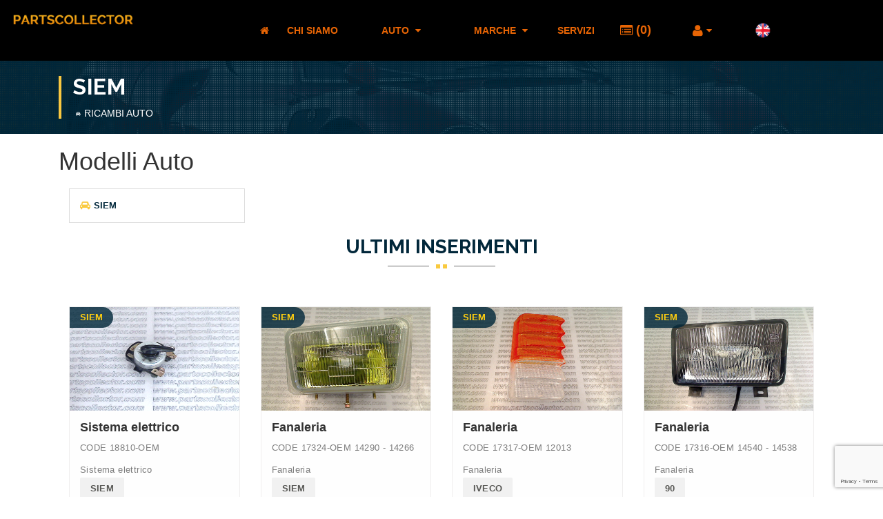

--- FILE ---
content_type: text/html; charset=UTF-8
request_url: https://partscollector.com/marca.php?marca=18
body_size: 6792
content:



<!DOCTYPE html>
<html lang="en">
<head>
<meta name="author" content="">
<meta name="description" content="">
<meta http-equiv="Content-Type" content="text/html;charset=UTF-8"/>
<meta name="viewport" content="width=device-width, initial-scale=1.0">
<title>Partscollector</title>

<div id="google_translate_element"></div><script type="text/javascript">
function googleTranslateElementInit() {
  new google.translate.TranslateElement({pageLanguage: 'it', layout: google.translate.TranslateElement.InlineLayout.HORIZONTAL}, 'google_translate_element');
}
</script><script type="text/javascript" src="//translate.google.com/translate_a/element.js?cb=googleTranslateElementInit"></script>
        
<!-- Favicon -->
<link rel="shortcut icon" type="image/x-icon" href="images/favicon.png">

<!-- Style Sheets -->
<link rel="stylesheet" href="css/bootstrap.min.css" type="text/css">
<link rel="stylesheet" href="css/animate.css" type="text/css">
<link rel="stylesheet" href="css/stylesheet.css" type="text/css">
<link rel="stylesheet" href="css/responsive_style.css" type="text/css">
<link rel="stylesheet" href="css/superlist.css" type="text/css">
<link rel="stylesheet" href="js/owl.carousel/owl.carousel.css" type="text/css">
<link rel="stylesheet" href="js/colorbox/example1/colorbox.css" type="text/css">


<!-- Google Fonts-->
<link rel="stylesheet" type="text/css" href="css/font-awesome.min.css">
<link rel="stylesheet" href="PersCSSFrontEnd.css?v=1.006" type="text/css">
<link href='http://fonts.googleapis.com/css?family=Open+Sans:300,400,500,600,700,800%7CMontserrat:400,700' rel='stylesheet' type='text/css'>
<link href="https://fonts.googleapis.com/css?family=Raleway:300,400,500,600,700,800,900" rel="stylesheet">

<script src="https://www.google.com/recaptcha/api.js?render=6LfkCi8rAAAAAFqAslv-j3G95gg8XXIgDAc9isPE" async defer></script>


<script src="https://ajax.googleapis.com/ajax/libs/jquery/3.4.1/jquery.min.js"></script>

</head>
<body>

<audio id="CarPassingSound">
<source src="audio/car-passing.mp3" type="audio/mpeg">
Your browser does not support the audio element.
</audio>

<div id="vfx_loader_block">
  <div class="vfx-loader-item"> <img src="images/loading.gif" alt="" /> </div>
</div>




<div id="logo-header">
  <div class="">
    <div class="row">
      <div class="col-sm-2 col-xs-9">
        <div id="logo"> <a href="index.php"><img src="images/logo1.png" alt="logo"></a> </div>
      </div>
      <div class="col-sm-10 text-center">
        <nav class="navbar navbar-default">
          <div class="navbar-header">
            <button type="button" class="navbar-toggle" data-toggle="collapse" data-target="#thrift-1" aria-expanded="false"> <span class="sr-only">Toggle Navigation</span> <span class="icon-bar"></span> <span class="icon-bar"></span> <span class="icon-bar"></span> </button>
          </div>
          <div class="collapse navbar-collapse" id="thrift-1"> <a href="#" class="dropdown-toggle" data-toggle="dropdown" role="button" aria-haspopup="true" aria-expanded="false"></a>
            <div id="nav_menu_list">
              <ul>

                <li style="width:40px; text-align:center;">
                    <a href="index.php"><i class="fa fa-2x fa-home" aria-hidden="true" style="font-size: 1em;"></i></a>
                </li>

                <li style="width:100px; text-align:right;"><a href="about.php">chi siamo</a></li>

                <li style="width:150px; text-align:center;"><a href="#">AUTO <i class="fa fa-caret-down"></i></a>
                 <ul class="dropdown">
                 <li><a class="Categoria" href="marca.php?marca=5">ALFA ROMEO</a></li><li><a class="Categoria" href="marca.php?marca=1">FERRARI</a></li><li><a class="Categoria" href="marca.php?marca=6">FIAT</a></li><li><a class="Categoria" href="marca.php?marca=3">LAMBORGHINI</a></li><li><a class="Categoria" href="marca.php?marca=4">LANCIA</a></li><li><a class="Categoria" href="marca.php?marca=2">MASERATI</a></li><li><a class="Categoria" href="marca.php?marca=16">ABARTH</a></li><li><a class="Categoria" href="marca.php?marca=14">AUTOBIANCHI</a></li><li><a class="Categoria" href="marca.php?marca=42">BIANCHI</a></li><li><a class="Categoria" href="marca.php?marca=22">BIZZARRINI</a></li><li><a class="Categoria" href="marca.php?marca=49">BMW</a></li><li><a class="Categoria" href="marca.php?marca=25">BUGATTI</a></li><li><a class="Categoria" href="marca.php?marca=17">CISITALIA</a></li><li><a class="Categoria" href="marca.php?marca=76">CITROEN</a></li><li><a class="Categoria" href="marca.php?marca=15">DE TOMASO</a></li><li><a class="Categoria" href="marca.php?marca=59">DKW</a></li><li><a class="Categoria" href="marca.php?marca=84">GIANNINI</a></li><li><a class="Categoria" href="marca.php?marca=41">INNOCENTI</a></li><li><a class="Categoria" href="marca.php?marca=55">INTERMECCANICA</a></li><li><a class="Categoria" href="marca.php?marca=56">ISO RIVOLTA</a></li><li><a class="Categoria" href="marca.php?marca=38">MERCEDES</a></li><li><a class="Categoria" href="marca.php?marca=7">OTHERS</a></li><li><a class="Categoria" href="marca.php?marca=73">PIAGGIO</a></li><li><a class="Categoria" href="marca.php?marca=83">PININFARINA</a></li><li><a class="Categoria" href="marca.php?marca=47">PORSCHE</a></li><li><a class="Categoria" href="marca.php?marca=31">SAURER</a></li><li><a class="Categoria" href="marca.php?marca=82">SIATA</a></li><li><a class="Categoria" href="marca.php?marca=53">SIMCA</a></li><li><a class="Categoria" href="marca.php?marca=45">TRIUMPH</a></li><li><a class="Categoria" href="marca.php?marca=80">UNIVERSALE</a></li><li><a class="Categoria" href="marca.php?marca=48">VOLKSWAGEN</a></li>                   </ul>
                </li>

                <li style="width:130px; text-align:center;"><a href="#">Marche <i class="fa fa-caret-down"></i></a>
                 <ul class="dropdown">
                 <li ><a class="Categoria" href="mod_auto.php?id=134">ALTISSIMO</a></li><li ><a class="Categoria" href="mod_auto.php?id=192">ANSA</a></li><li ><a class="Categoria" href="mod_auto.php?id=403">ARIC</a></li><li ><a class="Categoria" href="mod_auto.php?id=355">ATE</a></li><li ><a class="Categoria" href="mod_auto.php?id=164">BORRANI</a></li><li ><a class="Categoria" href="mod_auto.php?id=189">BOSCH</a></li><li ><a class="Categoria" href="mod_auto.php?id=429">C.E.A.M.</a></li><li ><a class="Categoria" href="mod_auto.php?id=464">CAMPAGNOLO</a></li><li ><a class="Categoria" href="mod_auto.php?id=139">CARELLO</a></li><li ><a class="Categoria" href="mod_auto.php?id=397">CESEA</a></li><li ><a class="Categoria" href="mod_auto.php?id=271">CIBIE</a></li><li ><a class="Categoria" href="mod_auto.php?id=409">CIBIE</a></li><li ><a class="Categoria" href="mod_auto.php?id=348">DELLORTO</a></li><li ><a class="Categoria" href="mod_auto.php?id=391">DUCELLIER</a></li><li ><a class="Categoria" href="mod_auto.php?id=334">ELMA</a></li><li ><a class="Categoria" href="mod_auto.php?id=413">FIAAM</a></li><li ><a class="Categoria" href="mod_auto.php?id=158">GIRLING</a></li><li ><a class="Categoria" href="mod_auto.php?id=280">HELLA</a></li><li ><a class="Categoria" href="mod_auto.php?id=437">JAEGER</a></li><li ><a class="Categoria" href="mod_auto.php?id=401">LEART</a></li><li ><a class="Categoria" href="mod_auto.php?id=412">LODGE</a></li><li ><a class="Categoria" href="mod_auto.php?id=269">LUCAS</a></li><li ><a class="Categoria" href="mod_auto.php?id=136">MAGNETI MARELLI</a></li><li ><a class="Categoria" href="mod_auto.php?id=177">MARCHAL</a></li><li ><a class="Categoria" href="mod_auto.php?id=463">NARDI</a></li><li ><a class="Categoria" href="mod_auto.php?id=427">NGK</a></li><li ><a class="Categoria" href="mod_auto.php?id=290">OLSA</a></li><li ><a class="Categoria" href="mod_auto.php?id=270">SCINTILLA</a></li><li ><a class="Categoria" href="mod_auto.php?id=398">SEIMA</a></li><li ><a class="Categoria" href="mod_auto.php?id=154">SIEM</a></li><li ><a class="Categoria" href="mod_auto.php?id=320">SIPEA</a></li><li ><a class="Categoria" href="mod_auto.php?id=347">SOLEX</a></li><li ><a class="Categoria" href="mod_auto.php?id=376">STARS</a></li><li ><a class="Categoria" href="mod_auto.php?id=393">VALEO</a></li><li ><a class="Categoria" href="mod_auto.php?id=406">VEGLIA</a></li><li ><a class="Categoria" href="mod_auto.php?id=411">VITALONI</a></li><li ><a class="Categoria" href="mod_auto.php?id=156">WEBER</a></li>                   </ul>
                </li>
                
                <!--
                <li style="width:125px; text-align: center;"><a href="#">Ricambi<i class="fa fa-caret-down"></i></a>
                  <ul class="dropdown">
                    <li style=" text-transform: uppercase;"><a class="Categoria" href="parti.php?parte=12"></a></li><li style=" text-transform: uppercase;"><a class="Categoria" href="parti.php?parte=10">Accensione</a></li><li style=" text-transform: uppercase;"><a class="Categoria" href="parti.php?parte=9">Accessori - Automobilia</a></li><li style=" text-transform: uppercase;"><a class="Categoria" href="parti.php?parte=11">Alimentazione - Scarico</a></li><li style=" text-transform: uppercase;"><a class="Categoria" href="parti.php?parte=8">Carrozzeria</a></li><li style=" text-transform: uppercase;"><a class="Categoria" href="parti.php?parte=3">Fanaleria</a></li><li style=" text-transform: uppercase;"><a class="Categoria" href="parti.php?parte=4">Freni</a></li><li style=" text-transform: uppercase;"><a class="Categoria" href="parti.php?parte=1">Motore</a></li><li style=" text-transform: uppercase;"><a class="Categoria" href="parti.php?parte=7">Sistema elettrico</a></li><li style=" text-transform: uppercase;"><a class="Categoria" href="parti.php?parte=6">Sospensioni</a></li><li style=" text-transform: uppercase;"><a class="Categoria" href="parti.php?parte=5">Sterzo - Ruote</a></li><li style=" text-transform: uppercase;"><a class="Categoria" href="parti.php?parte=2">Trasmissione</a></li>           
                  </ul>
                </li>
              -->
              
                <li style="width:80px; text-align: center"><a href="servizi.php?listaServizi">SERVIZI</a></li>

                <li style="width:80px; text-align: center;">
                            <a href="carrello.php">
                              <i class="fa fa-list-alt fa-lg" aria-hidden="true"></i>
                              <span class="PersfontSize18">
                               (<span id="ConteggioTotaleCarrello">0</span>)
                              </span>
                            </a>
                          </li>                
                <span class="btn_item">
                  
                                        <li style="width:110px; text-align:center;"><a href="#"><i class="fa fa-user fa-lg" style= "text-align:center; margin: 0px auto;" aria-hidden="true"></i><i class="fa fa-caret-down"></i></a>
                        <ul class="dropdown">
                          <li><a style="padding: 10px 5px 10px 5px !important;" href="" data-toggle="modal" data-target="#login">Login</a></li>
                          <li><a style="padding: 10px 3px 10px 3px !important;" href="" data-toggle="modal" data-target="#register">Registrazione</a></li>
                        </ul>
                      </li>
                  
                </span>
                <li style="text-align: center;"><a href="en/index.php"><img src="united_kingdom_640.png" alt="english version" width="32" height="24"></img></a></li>
              </ul>
            </div>
          </div>
        </nav>
      </div>
    </div>
  </div>
</div>

    


    
    
    
    

<div id="breadcrum-inner-block">
  <div class="container">
    <div class="row">
      <div class="col-sm-12 text-center">
        <div class="breadcrum-inner-header">
           <h1>SIEM</h1>
          
          <i class="fa fa-car"></i><a href="index.php">Ricambi auto</a>  </div>
      </div>
    </div>
  </div>
</div>

  <div class="container">
    <div class="row"> 
<div class="container">

<div><h1>Modelli Auto <h1></div>

 <div class='col-md-3 col-sm-6 col-xs-12'>
 <div class='list-group'> 
<a href='mod_auto.php?id=154' class='list-group-item '><i class='fa fa-car'></i>SIEM</a>
        
    </div>   
</div>



</div>




</div>
    <div class="row PersPadding50">
     <div class="col-sm-12 text-center">
        <div class="col-md-12 recent-item-listing-heading bt_heading_3">
          <h1>Ultimi Inserimenti <span>
        </span></h1>
          <div class="blind line_1"></div>
          <div class="flipInX-1 blind icon"><span class="icon"><i class="fa fa-stop"></i>&nbsp;&nbsp;<i class="fa fa-stop"></i></span></div>
          <div class="blind line_2"></div>
        </div>
    
   
    
   
          
    





<div class="col-md-3 col-sm-6 col-xs-12">

            <div class="feature-item-container-box listing-item">
              <div class="feature-title-item">
                <h1>SIEM</h1>
                <img src="catalogo/INTERRUTTOREBLOCCHETTOACCENSIONELUCI11742480429.jpg"  alt="INTERRUTTORE BLOCCHETTO ACCENSIONE LUCI" style="height:150px;">
                
              <div class="hover-overlay">
                <div class="hover-overlay-inner">                  
                  <ul class="listing-links">
          <li><a href="mostraArticolo.php?IDArticolo=18810"><i class="fa fa-info  orange-1"></i></a></li>
      
                  </ul>
                </div>
              </div>

              <div class="feature-box-text" style="height:200px;"> 
                <h3 style=" font-weight:800;font-size:18px; ">Sistema elettrico</h3>
                 <p>CODE 18810-OEM  </p>
                <p>Sistema elettrico</p><div class="dlt-spons-item">
                            <a href="#">SIEM</a>
                          </div> </div>
                     
              <a href="mostraArticolo.php?IDArticolo=18810" class="listing-form-field">
                <input class="form-field submit" type="submit" value="more info"></input>
              </a>
             
             

            </div>
          </div>

      </div><div class="col-md-3 col-sm-6 col-xs-12">

            <div class="feature-item-container-box listing-item">
              <div class="feature-title-item">
                <h1>SIEM</h1>
                <img src="catalogo/FENDINEBBIADX11629968431.jpg"  alt="FENDINEBBIA DX" style="height:150px;">
                
              <div class="hover-overlay">
                <div class="hover-overlay-inner">                  
                  <ul class="listing-links">
          <li><a href="mostraArticolo.php?IDArticolo=17324"><i class="fa fa-info  orange-1"></i></a></li>
      
                  </ul>
                </div>
              </div>

              <div class="feature-box-text" style="height:200px;"> 
                <h3 style=" font-weight:800;font-size:18px; ">Fanaleria</h3>
                 <p>CODE 17324-OEM 14290 - 14266 </p>
                <p>Fanaleria</p><div class="dlt-spons-item">
                            <a href="#">SIEM</a>
                          </div> </div>
                     
              <a href="mostraArticolo.php?IDArticolo=17324" class="listing-form-field">
                <input class="form-field submit" type="submit" value="more info"></input>
              </a>
             
             

            </div>
          </div>

      </div><div class="col-md-3 col-sm-6 col-xs-12">

            <div class="feature-item-container-box listing-item">
              <div class="feature-title-item">
                <h1>SIEM</h1>
                <img src="catalogo/PLASTICAINDICATOREDX11629897699.jpg"  alt="PLASTICA INDICATORE DX" style="height:150px;">
                
              <div class="hover-overlay">
                <div class="hover-overlay-inner">                  
                  <ul class="listing-links">
          <li><a href="mostraArticolo.php?IDArticolo=17317"><i class="fa fa-info  orange-1"></i></a></li>
      
                  </ul>
                </div>
              </div>

              <div class="feature-box-text" style="height:200px;"> 
                <h3 style=" font-weight:800;font-size:18px; ">Fanaleria</h3>
                 <p>CODE 17317-OEM 12013 </p>
                <p>Fanaleria</p><div class="dlt-spons-item">
                            <a href="#">IVECO</a>
                          </div> </div>
                     
              <a href="mostraArticolo.php?IDArticolo=17317" class="listing-form-field">
                <input class="form-field submit" type="submit" value="more info"></input>
              </a>
             
             

            </div>
          </div>

      </div><div class="col-md-3 col-sm-6 col-xs-12">

            <div class="feature-item-container-box listing-item">
              <div class="feature-title-item">
                <h1>SIEM</h1>
                <img src="catalogo/FENDINEBBIADX11629897365.jpg"  alt="FENDINEBBIA DX" style="height:150px;">
                
              <div class="hover-overlay">
                <div class="hover-overlay-inner">                  
                  <ul class="listing-links">
          <li><a href="mostraArticolo.php?IDArticolo=17316"><i class="fa fa-info  orange-1"></i></a></li>
      
                  </ul>
                </div>
              </div>

              <div class="feature-box-text" style="height:200px;"> 
                <h3 style=" font-weight:800;font-size:18px; ">Fanaleria</h3>
                 <p>CODE 17316-OEM 14540 - 14538 </p>
                <p>Fanaleria</p><div class="dlt-spons-item">
                            <a href="#">90</a>
                          </div> </div>
                     
              <a href="mostraArticolo.php?IDArticolo=17316" class="listing-form-field">
                <input class="form-field submit" type="submit" value="more info"></input>
              </a>
             
             

            </div>
          </div>

      </div><div class="col-md-3 col-sm-6 col-xs-12">

            <div class="feature-item-container-box listing-item">
              <div class="feature-title-item">
                <h1>SIEM</h1>
                <img src="catalogo/FENDINEBBIASX11629897227.jpg"  alt="FENDINEBBIA SX" style="height:150px;">
                
              <div class="hover-overlay">
                <div class="hover-overlay-inner">                  
                  <ul class="listing-links">
          <li><a href="mostraArticolo.php?IDArticolo=17315"><i class="fa fa-info  orange-1"></i></a></li>
      
                  </ul>
                </div>
              </div>

              <div class="feature-box-text" style="height:200px;"> 
                <h3 style=" font-weight:800;font-size:18px; ">Fanaleria</h3>
                 <p>CODE 17315-OEM 14550 - 14539 </p>
                <p>Fanaleria</p><div class="dlt-spons-item">
                            <a href="#">90</a>
                          </div> </div>
                     
              <a href="mostraArticolo.php?IDArticolo=17315" class="listing-form-field">
                <input class="form-field submit" type="submit" value="more info"></input>
              </a>
             
             

            </div>
          </div>

      </div><div class="col-md-3 col-sm-6 col-xs-12">

            <div class="feature-item-container-box listing-item">
              <div class="feature-title-item">
                <h1>CARELLO - SIEM</h1>
                <img src="catalogo/FANALEPOSTERIORESX11629449700.jpg"  alt="FANALE POSTERIORE SX" style="height:150px;">
                
              <div class="hover-overlay">
                <div class="hover-overlay-inner">                  
                  <ul class="listing-links">
          <li><a href="mostraArticolo.php?IDArticolo=17309"><i class="fa fa-info  orange-1"></i></a></li>
      
                  </ul>
                </div>
              </div>

              <div class="feature-box-text" style="height:200px;"> 
                <h3 style=" font-weight:800;font-size:18px; ">Fanaleria</h3>
                 <p>CODE 17309-OEM 12.231.715 - 12.231.718 - 11667 </p>
                <p>Fanaleria</p><div class="dlt-spons-item">
                            <a href="#">RITMO</a>
                          </div> </div>
                     
              <a href="mostraArticolo.php?IDArticolo=17309" class="listing-form-field">
                <input class="form-field submit" type="submit" value="more info"></input>
              </a>
             
             

            </div>
          </div>

      </div><div class="col-md-3 col-sm-6 col-xs-12">

            <div class="feature-item-container-box listing-item">
              <div class="feature-title-item">
                <h1>SIEM</h1>
                <img src="catalogo/FANALEANTERIORESX11627646447.jpg"  alt="FANALE ANTERIORE SX" style="height:150px;">
                
              <div class="hover-overlay">
                <div class="hover-overlay-inner">                  
                  <ul class="listing-links">
          <li><a href="mostraArticolo.php?IDArticolo=17287"><i class="fa fa-info  orange-1"></i></a></li>
      
                  </ul>
                </div>
              </div>

              <div class="feature-box-text" style="height:200px;"> 
                <h3 style=" font-weight:800;font-size:18px; ">Fanaleria</h3>
                 <p>CODE 17287-OEM 8701 </p>
                <p>Fanaleria</p><div class="dlt-spons-item">
                            <a href="#">BETA</a>
                          </div> </div>
                     
              <a href="mostraArticolo.php?IDArticolo=17287" class="listing-form-field">
                <input class="form-field submit" type="submit" value="more info"></input>
              </a>
             
             

            </div>
          </div>

      </div><div class="col-md-3 col-sm-6 col-xs-12">

            <div class="feature-item-container-box listing-item">
              <div class="feature-title-item">
                <h1>SIEM</h1>
                <img src="catalogo/FANALEANTERIOREDX11627645420.jpg"  alt="FANALE ANTERIORE DX" style="height:150px;">
                
              <div class="hover-overlay">
                <div class="hover-overlay-inner">                  
                  <ul class="listing-links">
          <li><a href="mostraArticolo.php?IDArticolo=17286"><i class="fa fa-info  orange-1"></i></a></li>
      
                  </ul>
                </div>
              </div>

              <div class="feature-box-text" style="height:200px;"> 
                <h3 style=" font-weight:800;font-size:18px; ">Fanaleria</h3>
                 <p>CODE 17286-OEM 8700 </p>
                <p>Fanaleria</p><div class="dlt-spons-item">
                            <a href="#">BETA</a>
                          </div> </div>
                     
              <a href="mostraArticolo.php?IDArticolo=17286" class="listing-form-field">
                <input class="form-field submit" type="submit" value="more info"></input>
              </a>
             
             

            </div>
          </div>

      </div><div class="col-md-3 col-sm-6 col-xs-12">

            <div class="feature-item-container-box listing-item">
              <div class="feature-title-item">
                <h1>SIEM</h1>
                <img src="catalogo/PLASTICAINDICATOREDX11627560038.jpg"  alt="PLASTICA INDICATORE DX" style="height:150px;">
                
              <div class="hover-overlay">
                <div class="hover-overlay-inner">                  
                  <ul class="listing-links">
          <li><a href="mostraArticolo.php?IDArticolo=17280"><i class="fa fa-info  orange-1"></i></a></li>
      
                  </ul>
                </div>
              </div>

              <div class="feature-box-text" style="height:200px;"> 
                <h3 style=" font-weight:800;font-size:18px; ">Fanaleria</h3>
                 <p>CODE 17280-OEM 13764 </p>
                <p>Fanaleria</p><div class="dlt-spons-item">
                            <a href="#">GIULIETTA 116</a>
                          </div> </div>
                     
              <a href="mostraArticolo.php?IDArticolo=17280" class="listing-form-field">
                <input class="form-field submit" type="submit" value="more info"></input>
              </a>
             
             

            </div>
          </div>

      </div><div class="col-md-3 col-sm-6 col-xs-12">

            <div class="feature-item-container-box listing-item">
              <div class="feature-title-item">
                <h1>SIEM</h1>
                <img src="catalogo/FANALEANTERIORE11627478601.jpg"  alt="FANALE ANTERIORE" style="height:150px;">
                
              <div class="hover-overlay">
                <div class="hover-overlay-inner">                  
                  <ul class="listing-links">
          <li><a href="mostraArticolo.php?IDArticolo=17270"><i class="fa fa-info  orange-1"></i></a></li>
      
                  </ul>
                </div>
              </div>

              <div class="feature-box-text" style="height:200px;"> 
                <h3 style=" font-weight:800;font-size:18px; ">Fanaleria</h3>
                 <p>CODE 17270-OEM 5927 </p>
                <p>Fanaleria</p><div class="dlt-spons-item">
                            <a href="#">125</a>
                          </div> </div>
                     
              <a href="mostraArticolo.php?IDArticolo=17270" class="listing-form-field">
                <input class="form-field submit" type="submit" value="more info"></input>
              </a>
             
             

            </div>
          </div>

      </div><div class="col-md-3 col-sm-6 col-xs-12">

            <div class="feature-item-container-box listing-item">
              <div class="feature-title-item">
                <h1>SIEM</h1>
                <img src="catalogo/PROIETTORE11626783941.jpg"  alt="PROIETTORE" style="height:150px;">
                
              <div class="hover-overlay">
                <div class="hover-overlay-inner">                  
                  <ul class="listing-links">
          <li><a href="mostraArticolo.php?IDArticolo=17238"><i class="fa fa-info  orange-1"></i></a></li>
      
                  </ul>
                </div>
              </div>

              <div class="feature-box-text" style="height:200px;"> 
                <h3 style=" font-weight:800;font-size:18px; ">Fanaleria</h3>
                 <p>CODE 17238-OEM 8120 - 6889 - 4212831 </p>
                <p>Fanaleria</p><div class="dlt-spons-item">
                            <a href="#">SIEM</a>
                          </div> </div>
                     
              <a href="mostraArticolo.php?IDArticolo=17238" class="listing-form-field">
                <input class="form-field submit" type="submit" value="more info"></input>
              </a>
             
             

            </div>
          </div>

      </div><div class="col-md-3 col-sm-6 col-xs-12">

            <div class="feature-item-container-box listing-item">
              <div class="feature-title-item">
                <h1>SIEM</h1>
                <img src="catalogo/COPPIAFANALIANTERIORI11616488956.jpg"  alt="COPPIA FANALI ANTERIORI" style="height:150px;">
                
              <div class="hover-overlay">
                <div class="hover-overlay-inner">                  
                  <ul class="listing-links">
          <li><a href="mostraArticolo.php?IDArticolo=17026"><i class="fa fa-info  orange-1"></i></a></li>
      
                  </ul>
                </div>
              </div>

              <div class="feature-box-text" style="height:200px;"> 
                <h3 style=" font-weight:800;font-size:18px; ">Fanaleria</h3>
                 <p>CODE 17026-OEM 10710 - 10720 - 10738 - 10737 </p>
                <p>Fanaleria</p><div class="dlt-spons-item">
                            <a href="#">GAMMA</a>
                          </div> </div>
                     
              <a href="mostraArticolo.php?IDArticolo=17026" class="listing-form-field">
                <input class="form-field submit" type="submit" value="more info"></input>
              </a>
             
             

            </div>
          </div>

      </div><div class="col-md-3 col-sm-6 col-xs-12">

            <div class="feature-item-container-box listing-item">
              <div class="feature-title-item">
                <h1>SIEM</h1>
                <img src="catalogo/SOPPORTOPROIETTORI11615993894.jpg"  alt="SOPPORTO PROIETTORI " style="height:150px;">
                
              <div class="hover-overlay">
                <div class="hover-overlay-inner">                  
                  <ul class="listing-links">
          <li><a href="mostraArticolo.php?IDArticolo=17011"><i class="fa fa-info  orange-1"></i></a></li>
      
                  </ul>
                </div>
              </div>

              <div class="feature-box-text" style="height:200px;"> 
                <h3 style=" font-weight:800;font-size:18px; ">Fanaleria</h3>
                 <p>CODE 17011-OEM 13307 </p>
                <p>Fanaleria</p><div class="dlt-spons-item">
                            <a href="#">SIEM</a>
                          </div> </div>
                     
              <a href="mostraArticolo.php?IDArticolo=17011" class="listing-form-field">
                <input class="form-field submit" type="submit" value="more info"></input>
              </a>
             
             

            </div>
          </div>

      </div><div class="col-md-3 col-sm-6 col-xs-12">

            <div class="feature-item-container-box listing-item">
              <div class="feature-title-item">
                <h1>SIEM</h1>
                <img src="catalogo/FANALEANTERIOREDX11615884933.jpg"  alt="FANALE ANTERIORE DX" style="height:150px;">
                
              <div class="hover-overlay">
                <div class="hover-overlay-inner">                  
                  <ul class="listing-links">
          <li><a href="mostraArticolo.php?IDArticolo=17004"><i class="fa fa-info  orange-1"></i></a></li>
      
                  </ul>
                </div>
              </div>

              <div class="feature-box-text" style="height:200px;"> 
                <h3 style=" font-weight:800;font-size:18px; ">Fanaleria</h3>
                 <p>CODE 17004-OEM 12250 - 13764 - 12181 - 10757 - 9719 </p>
                <p>Fanaleria</p><div class="dlt-spons-item">
                            <a href="#">NUOVA GIULIETTA 116...</a>
                          </div> </div>
                     
              <a href="mostraArticolo.php?IDArticolo=17004" class="listing-form-field">
                <input class="form-field submit" type="submit" value="more info"></input>
              </a>
             
             

            </div>
          </div>

      </div><div class="col-md-3 col-sm-6 col-xs-12">

            <div class="feature-item-container-box listing-item">
              <div class="feature-title-item">
                <h1>SIEM</h1>
                <img src="catalogo/COPPIAFANALI11610548298.jpg"  alt="COPPIA FANALI" style="height:150px;">
                
              <div class="hover-overlay">
                <div class="hover-overlay-inner">                  
                  <ul class="listing-links">
          <li><a href="mostraArticolo.php?IDArticolo=16883"><i class="fa fa-info  orange-1"></i></a></li>
      
                  </ul>
                </div>
              </div>

              <div class="feature-box-text" style="height:200px;"> 
                <h3 style=" font-weight:800;font-size:18px; ">Fanaleria</h3>
                 <p>CODE 16883-OEM 16300 - 14100 - 15816 - 15817 </p>
                <p>Fanaleria</p><div class="dlt-spons-item">
                            <a href="#">DELTA</a>
                          </div> </div>
                     
              <a href="mostraArticolo.php?IDArticolo=16883" class="listing-form-field">
                <input class="form-field submit" type="submit" value="more info"></input>
              </a>
             
             

            </div>
          </div>

      </div>    
</div>


</div>
</div>

<footer class="site-footer footer-map" style="border-top:7px solid #ffce10;">
  <div class="footer-top">
    <div class="container">
      <div class="row">
        <div class="col-md-4 col-sm-4 col-xs-12">
          <h2>Partscollector.com</h2>
          <hr>
          <p class="about-lt">Ricambi auto classic.</p>
          
          
        </div>
        <div class="col-md-4 col-sm-4 col-xs-12">
         <h2>link utili</h2>
          <hr>
         
           <a href="condizionivendita.php" class="btn-primary-link more-detail"><i class="fa fa-hand-o-right"></i> condizioni di vendita</a>
         
           
            
         
        </div>
        <div class="col-md-4 col-sm-4 col-xs-12">
                 
         
         
          
              <a href="http://www.ansaclassic.com"><img src="new_ansa.png"  alt=""/></a>
         <a href="http://www.ansaclassic.com" class="btn-primary-link more-detail"><i class="fa fa-hand-o-right"></i>ansa classic</a>
          
         
        </div>
      </div>
    </div>
<div style="padding:2%;">
      


                  
                          <a href="marca.php?marca=1" style="display: inline;">FERRARI</a> |
                  
                          <a href="marca.php?marca=2" style="display: inline;">MASERATI</a> |
                  
                          <a href="marca.php?marca=3" style="display: inline;">LAMBORGHINI</a> |
                  
                          <a href="marca.php?marca=4" style="display: inline;">LANCIA</a> |
                  
                          <a href="marca.php?marca=5" style="display: inline;">ALFA ROMEO</a> |
                  
                          <a href="marca.php?marca=6" style="display: inline;">FIAT</a> |
                  
                          <a href="marca.php?marca=7" style="display: inline;">OTHERS</a> |
                  
                          <a href="marca.php?marca=9" style="display: inline;">CARELLO</a> |
                  
                          <a href="marca.php?marca=10" style="display: inline;">ALTISSIMO</a> |
                  
                          <a href="marca.php?marca=11" style="display: inline;">WEBER</a> |
                  
                          <a href="marca.php?marca=12" style="display: inline;">MAGNETI MARELLI</a> |
                  
                          <a href="marca.php?marca=14" style="display: inline;">AUTOBIANCHI</a> |
                  
                          <a href="marca.php?marca=15" style="display: inline;">DE TOMASO</a> |
                  
                          <a href="marca.php?marca=16" style="display: inline;">ABARTH</a> |
                  
                          <a href="marca.php?marca=17" style="display: inline;">CISITALIA</a> |
                  
                          <a href="marca.php?marca=18" style="display: inline;">SIEM</a> |
                  
                          <a href="marca.php?marca=20" style="display: inline;">GIRLING</a> |
                  
                          <a href="marca.php?marca=21" style="display: inline;">BORRANI</a> |
                  
                          <a href="marca.php?marca=22" style="display: inline;">BIZZARRINI</a> |
                  
                          <a href="marca.php?marca=23" style="display: inline;">MARCHAL</a> |
                  
                          <a href="marca.php?marca=24" style="display: inline;">BOSCH</a> |
                  
                          <a href="marca.php?marca=25" style="display: inline;">BUGATTI</a> |
                  
                          <a href="marca.php?marca=26" style="display: inline;">ANSA</a> |
                  
                          <a href="marca.php?marca=29" style="display: inline;">NARDI</a> |
                  
                          <a href="marca.php?marca=31" style="display: inline;">SAURER</a> |
                  
                          <a href="marca.php?marca=32" style="display: inline;">EXHAUST-MARMITTE</a> |
                  
                          <a href="marca.php?marca=33" style="display: inline;">LUCAS</a> |
                  
                          <a href="marca.php?marca=34" style="display: inline;">HELLA</a> |
                  
                          <a href="marca.php?marca=35" style="display: inline;">SCINTILLA</a> |
                  
                          <a href="marca.php?marca=37" style="display: inline;">CIBIE</a> |
                  
                          <a href="marca.php?marca=38" style="display: inline;">MERCEDES</a> |
                  
                          <a href="marca.php?marca=39" style="display: inline;">OLSA</a> |
                  
                          <a href="marca.php?marca=41" style="display: inline;">INNOCENTI</a> |
                  
                          <a href="marca.php?marca=42" style="display: inline;">BIANCHI</a> |
                  
                          <a href="marca.php?marca=43" style="display: inline;">SIPEA</a> |
                  
                          <a href="marca.php?marca=45" style="display: inline;">TRIUMPH</a> |
                  
                          <a href="marca.php?marca=46" style="display: inline;">ELMA</a> |
                  
                          <a href="marca.php?marca=47" style="display: inline;">PORSCHE</a> |
                  
                          <a href="marca.php?marca=48" style="display: inline;">VOLKSWAGEN</a> |
                  
                          <a href="marca.php?marca=49" style="display: inline;">BMW</a> |
                  
                          <a href="marca.php?marca=51" style="display: inline;">SOLEX</a> |
                  
                          <a href="marca.php?marca=52" style="display: inline;">DELLORTO</a> |
                  
                          <a href="marca.php?marca=53" style="display: inline;">SIMCA</a> |
                  
                          <a href="marca.php?marca=54" style="display: inline;">ATE</a> |
                  
                          <a href="marca.php?marca=55" style="display: inline;">INTERMECCANICA</a> |
                  
                          <a href="marca.php?marca=56" style="display: inline;">ISO RIVOLTA</a> |
                  
                          <a href="marca.php?marca=57" style="display: inline;">STARS</a> |
                  
                          <a href="marca.php?marca=59" style="display: inline;">DKW</a> |
                  
                          <a href="marca.php?marca=60" style="display: inline;">DUCELLIER</a> |
                  
                          <a href="marca.php?marca=61" style="display: inline;">DELCO</a> |
                  
                          <a href="marca.php?marca=62" style="display: inline;">VALEO</a> |
                  
                          <a href="marca.php?marca=63" style="display: inline;">CESEA</a> |
                  
                          <a href="marca.php?marca=64" style="display: inline;">SEIMA</a> |
                  
                          <a href="marca.php?marca=65" style="display: inline;">LEART</a> |
                  
                          <a href="marca.php?marca=66" style="display: inline;">CATALUX</a> |
                  
                          <a href="marca.php?marca=67" style="display: inline;">ARIC</a> |
                  
                          <a href="marca.php?marca=68" style="display: inline;">VEGLIA</a> |
                  
                          <a href="marca.php?marca=69" style="display: inline;">AC DELCO</a> |
                  
                          <a href="marca.php?marca=70" style="display: inline;">VITALONI</a> |
                  
                          <a href="marca.php?marca=71" style="display: inline;">LODGE</a> |
                  
                          <a href="marca.php?marca=72" style="display: inline;">FIAAM</a> |
                  
                          <a href="marca.php?marca=73" style="display: inline;">PIAGGIO</a> |
                  
                          <a href="marca.php?marca=74" style="display: inline;">NGK</a> |
                  
                          <a href="marca.php?marca=75" style="display: inline;">C.E.A.M.</a> |
                  
                          <a href="marca.php?marca=76" style="display: inline;">CITROEN</a> |
                  
                          <a href="marca.php?marca=77" style="display: inline;">JAEGER</a> |
                  
                          <a href="marca.php?marca=80" style="display: inline;">UNIVERSALE</a> |
                  
                          <a href="marca.php?marca=81" style="display: inline;">CAMPAGNOLO</a> |
                  
                          <a href="marca.php?marca=82" style="display: inline;">SIATA</a> |
                  
                          <a href="marca.php?marca=83" style="display: inline;">PININFARINA</a> |
                  
                          <a href="marca.php?marca=84" style="display: inline;">GIANNINI</a> |
                  
                          <a href="marca.php?marca=86" style="display: inline;">ZENITH</a> |
                  
                          <a href="marca.php?marca=87" style="display: inline;">GIUNTINI</a> |
                  
                          <a href="marca.php?marca=88" style="display: inline;">SBM</a> |
                  
                          <a href="marca.php?marca=89" style="display: inline;">ARMAN</a> |
                  
                          <a href="marca.php?marca=90" style="display: inline;">BREMBO</a> |
                  
                          <a href="marca.php?marca=91" style="display: inline;">UFI</a> |
                  
                          <a href="marca.php?marca=93" style="display: inline;"></a> |
                  
                          <a href="marca.php?marca=94" style="display: inline;">JAGUAR</a> |
                  
                          <a href="marca.php?marca=95" style="display: inline;">TVR</a> |
                  
                          <a href="marca.php?marca=96" style="display: inline;">CONTINENTAL</a> |
                  
                          <a href="marca.php?marca=97" style="display: inline;">CHAMPION</a> |
                  
                          <a href="marca.php?marca=98" style="display: inline;">FISPA</a> |
                  
                          <a href="marca.php?marca=99" style="display: inline;">CROMODORA</a> |
                  
                          <a href="marca.php?marca=100" style="display: inline;">FIAMM</a> |
                  
                          <a href="marca.php?marca=101" style="display: inline;">YORK AUTOMOTIVE</a> |
                  
                          <a href="marca.php?marca=102" style="display: inline;">ANSOR</a> |
                  
                          <a href="marca.php?marca=103" style="display: inline;">ZF</a> |
                  
                          <a href="marca.php?marca=104" style="display: inline;">FACET</a> |
                  
                          <a href="marca.php?marca=105" style="display: inline;">BENDITALIA</a> |
                  
                          <a href="marca.php?marca=106" style="display: inline;">FOREDIT</a> |
                  
                          <a href="marca.php?marca=107" style="display: inline;">DUNLOP</a> |
                  
                          <a href="marca.php?marca=108" style="display: inline;">BEHR</a> |
                  
                          <a href="marca.php?marca=109" style="display: inline;">WAHLER</a> |
                  
                          <a href="marca.php?marca=110" style="display: inline;">SAVARA</a> |
                  
                          <a href="marca.php?marca=111" style="display: inline;">KLIPPAN</a> |
                  
                          <a href="marca.php?marca=112" style="display: inline;">SABELT</a> |
                  
                          <a href="marca.php?marca=113" style="display: inline;">METRON</a> |
                  
                          <a href="marca.php?marca=114" style="display: inline;">MORETTI</a> |
                  
                          <a href="marca.php?marca=115" style="display: inline;">SMITHS</a> |
                  
                          <a href="marca.php?marca=116" style="display: inline;">EFEL</a> |
                  
                          <a href="marca.php?marca=117" style="display: inline;"></a> |
      
        </div>
  </div>

  <div class="footer-bottom">
    <div class="container">
      <div class="row">
        <div class="col-xs-12 col-sm-12">
          <p><a href="en/index.php"><img src="EnglishFlag.jpg" width="30" height="20"></img></a></p>
          <p class="text-xs-center">Copyright © 2017  All Rights Reserved.</p>
        </div>
        <div><a href="#" class="scrollup">Scroll</a></div>
      </div>
    </div>
  </div>
</footer>

<!--================================ Login and Register Forms ===========================================--> 

<!-- login form -->
<div class="modal fade" id="login" tabindex="-1" role="dialog" aria-labelledby="myModalLabel" aria-hidden="true">
  <div class="listing-modal-1 modal-dialog">
    <div class="modal-content">
      <div class="modal-header">
        <button type="button" class="close" data-dismiss="modal" aria-hidden="true">&times;</button>
        <h4 class="modal-title" id="myModalLabel"> Login</h4>
      </div>
      <div class="modal-body">
        <div class="listing-login-form">
          <form action="login.php" method="POST">
            <input type="hidden" name="UrlPagina" value="/marca.php?marca=18">
            <div class="listing-form-field"> <i class="fa fa-user blue-1"></i>
              <input class="form-field bgwhite" type="email" name="Email" placeholder="Email"  required/>
            </div>
            <div class="listing-form-field"> <i class="fa fa-lock blue-1"></i>
              <input class="form-field bgwhite" type="password" name="Password" placeholder="Password" required/>
            </div>
            <div class="listing-form-field clearfix margin-top-20 margin-bottom-20">
              <input type="checkbox" class="regular-checkbox" />
              <label></label>
              <label class="checkbox-lable">Remember me</label>
              <a href="#" data-toggle="modal" data-target="#forgot-password">Password dimenticata?</a> </div>
            <div class="listing-form-field">
              <input class="form-field submit" name="submitAccedi" type="submit" value="login" />
            </div>
          </form>
          <div class="bottom-links">
            <p>not a member?<a href="" data-toggle="modal" data-target="#register">create account</a></p>
          </div>
        </div>
      </div>
    </div>
  </div>
</div>

<!-- registration form -->
<div class="modal fade" id="register" tabindex="-1" role="dialog" aria-labelledby="myModalLabel" aria-hidden="true" >
  <div class="listing-modal-1 modal-dialog">
    <div class="modal-content">
      <div class="modal-header">
        <button type="button" class="close" data-dismiss="modal" aria-hidden="true">&times;</button>
        <h4 class="modal-title" id="myModalLabel2">Registrazione</h4>
      </div>
      <div class="modal-body">
        <div class="listing-register-form">
          <form class="PersRow" action="registrazionenuovoutente.php" method="POST">

            <div class="listing-form-field PersCol col50"> <i class="fa fa-user blue-1"></i>
              <input class="form-field bgwhite" type="text" name="Nome" placeholder="Nome" required />
            </div>
            <div class="listing-form-field PersCol col50"> <i class="fa fa-user blue-1"></i>
              <input class="form-field bgwhite" type="text" name="Cognome" placeholder="Cognome" required />
            </div>
            <div class="listing-form-field PersCol col50"> <i class="fa fa-envelope blue-1"></i>
              <input class="form-field bgwhite" type="email" name="Email" id="Email" placeholder="Email" required />
            </div>
            <div class="listing-form-field PersCol col50"> <i class="fa fa-envelope blue-1"></i>
              <input class="form-field bgwhite" type="email" name="RipetiEmail" id="RipetiEmail" placeholder="Ripeti Email" required />
            </div>
            <div class="listing-form-field PersCol col50"> <i class="fa fa-lock blue-1"></i>
              <input class="form-field bgwhite" type="password" name="Password" id="Password" placeholder="Password" required />
            </div>
            <div class="listing-form-field PersCol col50"> <i class="fa fa-lock blue-1"></i>
              <input class="form-field bgwhite" type="password" name="RipetiPassword" id="RipetiPassword" placeholder="Ripeti Password" required />
            </div>
            <div class="listing-form-field PersCol col50"><i class="fa fa-user blue-1" style="height: 90%;"></i>
              <textarea class="form-field bgwhite" name="Indirizzo" placeholder="Indirizzo" required  rows="3" cols="78" style="width: 100%; font-family: 'Raleway', sans-serif; box-shadow: none; font-weight: 600; margin-bottom: 10px; padding: 14px; border-radius: 2px;"></textarea>
            </div>
            <div class="listing-form-field PersCol col50"><i class="fa fa-user blue-1" style="margin-top: 20px;"></i>
              <input class="form-field bgwhite" type="text" name="NumeroCivico" placeholder="Numero Civico" required />
            </div>
            <div class="listing-form-field PersCol col50"> <i class="fa fa-user blue-1"></i>
              <input class="form-field bgwhite" type="text" name="CAP" placeholder="CAP" required />
            </div>
            <div class="listing-form-field PersCol col50"> <i class="fa fa-user blue-1"></i>
              <input class="form-field bgwhite" type="text" name="Citta" placeholder="Città" required />
            </div>
            <div class="listing-form-field PersCol col50"> <i class="fa fa-user blue-1"></i>
              <input class="form-field bgwhite" type="text" name="Paese" placeholder="Nazione" required />
            </div>
            <div class="listing-form-field PersCol col50"> <i class="fa fa-user blue-1"></i>
              <input class="form-field bgwhite" type="number" name="Telefono" placeholder="Telefono" required />
            </div>
            <div class="listing-form-field PersCol col50"> <i class="fa fa-user blue-1"></i>
              <input class="form-field bgwhite" type="text" name="Societa" placeholder="Società" />
            </div>
            <div class="listing-form-field PersCol col50"> <i class="fa fa-user blue-1"></i>
              <input class="form-field bgwhite" type="text" name="PartitaIva" placeholder="Partita Iva" />
            </div>

            <!-- <div class="g-recaptcha PersPadding20" data-sitekey="6LfkCi8rAAAAAFqAslv-j3G95gg8XXIgDAc9isPE"></div> -->
            <input type="hidden" name="g-recaptcha-response" id="g-recaptcha-response">

            <div class="listing-form-field PersCol col100">
              <input class="form-field submit" name="submitRegistrati" id="submitRegistratiConferma" type="submit" value="crea account" style="display: none;" />
              <input class="form-field submit" id="submitRegistrati" type="button" value="crea account" />
            </div>

            <div class="margin-top-20 text-danger text-center col100" id="ErroreFormRegistrati"></div>

          </form>
        </div>
      </div>
    </div>
  </div>
</div>

<!-- forgot password form -->
<div class="modal fade" id="forgot-password" tabindex="-1" role="dialog" aria-labelledby="myModalLabel" aria-hidden="true" >
  <div class="listing-modal-1 modal-dialog">
    <div class="modal-content">
      <div class="modal-header">
        <button type="button" class="close" data-dismiss="modal" aria-hidden="true">&times;</button>
        <h4 class="modal-title" id="myModalLabel2">Recupera Password</h4>
      </div>
      <div class="modal-body">
        <div class="listing-register-form">
          <form class="PersRow" action="forgotPassword.php" method="POST">

            <div class="listing-form-field PersCol col100"> <i class="fa fa-envelope blue-1"></i>
              <input class="form-field bgwhite" type="email" name="Email" placeholder="Email" required />
            </div>

            <!-- <div class="listing-form-field PersCol col100 PersMargin10">
              <div class="g-recaptcha" data-sitekey="6LfkCi8rAAAAAFqAslv-j3G95gg8XXIgDAc9isPE"></div>
            </div> -->
       
            <div class="listing-form-field PersCol col100">
              <input class="form-field submit" name="submitForgotPassword" id="submitForgotPassword" type="submit" value="Invia Email"/>
            </div>

          </form>
        </div>
      </div>
    </div>
  </div>
</div>

<!-- Carrello form -->
<div class="modal fade" id="carrello" tabindex="-1" role="dialog" aria-labelledby="myModalLabel" aria-hidden="true">
  <div class="listing-modal-1 modal-dialog">
    <div class="modal-content">
      <div class="modal-header">
        <button type="button" class="close" data-dismiss="modal" aria-hidden="true">&times;</button>
        <h4 class="modal-title" id="myModalLabel">Articolo Aggiunto</h4>
      </div>
      <div class="modal-body">
        <div class="listing-login-form">
          <div class="PersRow PersRounded">
            <div class="PersCol col100 PersPadding10 dlt-spons-item">

              <span class="btn_item">
                <div class="listing-form-field">
                  <input class="form-field submit text-center PersMinWidth200" name="486" type="submit" value="Continua gli acquisti" onClick="IndietroX1();">
                </div>
              </span>

            </div>
            <div class="PersCol col100 PersPadding10">
                                <a href="carrello.php" class="PersMinWidth200 text-center btn btn-success">Richiesta quotazione</a>
                            
            </div>
          </div>
        </div>
      </div>
    </div>
  </div>
</div>

<!-- Global site tag (gtag.js) - Google Analytics -->
<script async src="https://www.googletagmanager.com/gtag/js?id=UA-12409683-31"></script>
<script>
  window.dataLayer = window.dataLayer || [];
  function gtag(){dataLayer.push(arguments);}
  gtag('js', new Date());

  gtag('config', 'UA-12409683-31');

    
</script>
<script type="text/javascript">
  // Handle registration form submission
  $(document).on('click', '#submitRegistrati', function(e) {
    e.preventDefault();
    var Email = $('#Email').val();
    var RipetiEmail = $('#RipetiEmail').val();
    var Password = $('#Password').val();
    var RipetiPassword = $('#RipetiPassword').val();

    if (Email != RipetiEmail) {
      $('#ErroreFormRegistrati').text('Email mismatch!');
      return;
    }
    else if (Password != RipetiPassword) {
      $('#ErroreFormRegistrati').text('Password mismatch!');
      return;
    }
    
    // Execute reCAPTCHA verification
    grecaptcha.ready(function() {
      grecaptcha.execute('6LfkCi8rAAAAAFqAslv-j3G95gg8XXIgDAc9isPE', {
        action: 'register'
      }).then(function(token) {
        console.log(token);
        $('#g-recaptcha-response').val(token);
        $('#ErroreFormRegistrati').text('');
        $('#submitRegistratiConferma').click();
      });
    });
  });
</script>

<!-- Scripts -->
<script type="text/javascript" src="js/jquery-1.11.1.min.js"></script>
<script type="text/javascript" src="js/bootstrap.min.js"></script>
<script type="text/javascript" src="js/waypoints.js"></script>
<script type="text/javascript" src="js/jquery_counterup.js"></script>
<script type="text/javascript" src="js/jquery_custom.js"></script>
<script type="text/javascript" src="https://maps.googleapis.com/maps/api/js?sensor=false"></script>
<script type="text/javascript" src="PersJavascriptFrontEnd.js?v=1.001"></script> 
<script type="text/javascript">
$(document).ready(function(){
	$(window).scroll(function(){
		if ($(this).scrollTop() > 100) {
			$('.scrollup').fadeIn();
		} else {
			$('.scrollup').fadeOut();
		}
	});
	$('.scrollup').click(function(){
		$("html, body").animate({ scrollTop: 0 }, 600);
		return false;
	});
});
</script>

</body>
</html>


--- FILE ---
content_type: text/html; charset=utf-8
request_url: https://www.google.com/recaptcha/api2/anchor?ar=1&k=6LfkCi8rAAAAAFqAslv-j3G95gg8XXIgDAc9isPE&co=aHR0cHM6Ly9wYXJ0c2NvbGxlY3Rvci5jb206NDQz&hl=en&v=PoyoqOPhxBO7pBk68S4YbpHZ&size=invisible&anchor-ms=20000&execute-ms=30000&cb=a3fysecyi1ta
body_size: 48622
content:
<!DOCTYPE HTML><html dir="ltr" lang="en"><head><meta http-equiv="Content-Type" content="text/html; charset=UTF-8">
<meta http-equiv="X-UA-Compatible" content="IE=edge">
<title>reCAPTCHA</title>
<style type="text/css">
/* cyrillic-ext */
@font-face {
  font-family: 'Roboto';
  font-style: normal;
  font-weight: 400;
  font-stretch: 100%;
  src: url(//fonts.gstatic.com/s/roboto/v48/KFO7CnqEu92Fr1ME7kSn66aGLdTylUAMa3GUBHMdazTgWw.woff2) format('woff2');
  unicode-range: U+0460-052F, U+1C80-1C8A, U+20B4, U+2DE0-2DFF, U+A640-A69F, U+FE2E-FE2F;
}
/* cyrillic */
@font-face {
  font-family: 'Roboto';
  font-style: normal;
  font-weight: 400;
  font-stretch: 100%;
  src: url(//fonts.gstatic.com/s/roboto/v48/KFO7CnqEu92Fr1ME7kSn66aGLdTylUAMa3iUBHMdazTgWw.woff2) format('woff2');
  unicode-range: U+0301, U+0400-045F, U+0490-0491, U+04B0-04B1, U+2116;
}
/* greek-ext */
@font-face {
  font-family: 'Roboto';
  font-style: normal;
  font-weight: 400;
  font-stretch: 100%;
  src: url(//fonts.gstatic.com/s/roboto/v48/KFO7CnqEu92Fr1ME7kSn66aGLdTylUAMa3CUBHMdazTgWw.woff2) format('woff2');
  unicode-range: U+1F00-1FFF;
}
/* greek */
@font-face {
  font-family: 'Roboto';
  font-style: normal;
  font-weight: 400;
  font-stretch: 100%;
  src: url(//fonts.gstatic.com/s/roboto/v48/KFO7CnqEu92Fr1ME7kSn66aGLdTylUAMa3-UBHMdazTgWw.woff2) format('woff2');
  unicode-range: U+0370-0377, U+037A-037F, U+0384-038A, U+038C, U+038E-03A1, U+03A3-03FF;
}
/* math */
@font-face {
  font-family: 'Roboto';
  font-style: normal;
  font-weight: 400;
  font-stretch: 100%;
  src: url(//fonts.gstatic.com/s/roboto/v48/KFO7CnqEu92Fr1ME7kSn66aGLdTylUAMawCUBHMdazTgWw.woff2) format('woff2');
  unicode-range: U+0302-0303, U+0305, U+0307-0308, U+0310, U+0312, U+0315, U+031A, U+0326-0327, U+032C, U+032F-0330, U+0332-0333, U+0338, U+033A, U+0346, U+034D, U+0391-03A1, U+03A3-03A9, U+03B1-03C9, U+03D1, U+03D5-03D6, U+03F0-03F1, U+03F4-03F5, U+2016-2017, U+2034-2038, U+203C, U+2040, U+2043, U+2047, U+2050, U+2057, U+205F, U+2070-2071, U+2074-208E, U+2090-209C, U+20D0-20DC, U+20E1, U+20E5-20EF, U+2100-2112, U+2114-2115, U+2117-2121, U+2123-214F, U+2190, U+2192, U+2194-21AE, U+21B0-21E5, U+21F1-21F2, U+21F4-2211, U+2213-2214, U+2216-22FF, U+2308-230B, U+2310, U+2319, U+231C-2321, U+2336-237A, U+237C, U+2395, U+239B-23B7, U+23D0, U+23DC-23E1, U+2474-2475, U+25AF, U+25B3, U+25B7, U+25BD, U+25C1, U+25CA, U+25CC, U+25FB, U+266D-266F, U+27C0-27FF, U+2900-2AFF, U+2B0E-2B11, U+2B30-2B4C, U+2BFE, U+3030, U+FF5B, U+FF5D, U+1D400-1D7FF, U+1EE00-1EEFF;
}
/* symbols */
@font-face {
  font-family: 'Roboto';
  font-style: normal;
  font-weight: 400;
  font-stretch: 100%;
  src: url(//fonts.gstatic.com/s/roboto/v48/KFO7CnqEu92Fr1ME7kSn66aGLdTylUAMaxKUBHMdazTgWw.woff2) format('woff2');
  unicode-range: U+0001-000C, U+000E-001F, U+007F-009F, U+20DD-20E0, U+20E2-20E4, U+2150-218F, U+2190, U+2192, U+2194-2199, U+21AF, U+21E6-21F0, U+21F3, U+2218-2219, U+2299, U+22C4-22C6, U+2300-243F, U+2440-244A, U+2460-24FF, U+25A0-27BF, U+2800-28FF, U+2921-2922, U+2981, U+29BF, U+29EB, U+2B00-2BFF, U+4DC0-4DFF, U+FFF9-FFFB, U+10140-1018E, U+10190-1019C, U+101A0, U+101D0-101FD, U+102E0-102FB, U+10E60-10E7E, U+1D2C0-1D2D3, U+1D2E0-1D37F, U+1F000-1F0FF, U+1F100-1F1AD, U+1F1E6-1F1FF, U+1F30D-1F30F, U+1F315, U+1F31C, U+1F31E, U+1F320-1F32C, U+1F336, U+1F378, U+1F37D, U+1F382, U+1F393-1F39F, U+1F3A7-1F3A8, U+1F3AC-1F3AF, U+1F3C2, U+1F3C4-1F3C6, U+1F3CA-1F3CE, U+1F3D4-1F3E0, U+1F3ED, U+1F3F1-1F3F3, U+1F3F5-1F3F7, U+1F408, U+1F415, U+1F41F, U+1F426, U+1F43F, U+1F441-1F442, U+1F444, U+1F446-1F449, U+1F44C-1F44E, U+1F453, U+1F46A, U+1F47D, U+1F4A3, U+1F4B0, U+1F4B3, U+1F4B9, U+1F4BB, U+1F4BF, U+1F4C8-1F4CB, U+1F4D6, U+1F4DA, U+1F4DF, U+1F4E3-1F4E6, U+1F4EA-1F4ED, U+1F4F7, U+1F4F9-1F4FB, U+1F4FD-1F4FE, U+1F503, U+1F507-1F50B, U+1F50D, U+1F512-1F513, U+1F53E-1F54A, U+1F54F-1F5FA, U+1F610, U+1F650-1F67F, U+1F687, U+1F68D, U+1F691, U+1F694, U+1F698, U+1F6AD, U+1F6B2, U+1F6B9-1F6BA, U+1F6BC, U+1F6C6-1F6CF, U+1F6D3-1F6D7, U+1F6E0-1F6EA, U+1F6F0-1F6F3, U+1F6F7-1F6FC, U+1F700-1F7FF, U+1F800-1F80B, U+1F810-1F847, U+1F850-1F859, U+1F860-1F887, U+1F890-1F8AD, U+1F8B0-1F8BB, U+1F8C0-1F8C1, U+1F900-1F90B, U+1F93B, U+1F946, U+1F984, U+1F996, U+1F9E9, U+1FA00-1FA6F, U+1FA70-1FA7C, U+1FA80-1FA89, U+1FA8F-1FAC6, U+1FACE-1FADC, U+1FADF-1FAE9, U+1FAF0-1FAF8, U+1FB00-1FBFF;
}
/* vietnamese */
@font-face {
  font-family: 'Roboto';
  font-style: normal;
  font-weight: 400;
  font-stretch: 100%;
  src: url(//fonts.gstatic.com/s/roboto/v48/KFO7CnqEu92Fr1ME7kSn66aGLdTylUAMa3OUBHMdazTgWw.woff2) format('woff2');
  unicode-range: U+0102-0103, U+0110-0111, U+0128-0129, U+0168-0169, U+01A0-01A1, U+01AF-01B0, U+0300-0301, U+0303-0304, U+0308-0309, U+0323, U+0329, U+1EA0-1EF9, U+20AB;
}
/* latin-ext */
@font-face {
  font-family: 'Roboto';
  font-style: normal;
  font-weight: 400;
  font-stretch: 100%;
  src: url(//fonts.gstatic.com/s/roboto/v48/KFO7CnqEu92Fr1ME7kSn66aGLdTylUAMa3KUBHMdazTgWw.woff2) format('woff2');
  unicode-range: U+0100-02BA, U+02BD-02C5, U+02C7-02CC, U+02CE-02D7, U+02DD-02FF, U+0304, U+0308, U+0329, U+1D00-1DBF, U+1E00-1E9F, U+1EF2-1EFF, U+2020, U+20A0-20AB, U+20AD-20C0, U+2113, U+2C60-2C7F, U+A720-A7FF;
}
/* latin */
@font-face {
  font-family: 'Roboto';
  font-style: normal;
  font-weight: 400;
  font-stretch: 100%;
  src: url(//fonts.gstatic.com/s/roboto/v48/KFO7CnqEu92Fr1ME7kSn66aGLdTylUAMa3yUBHMdazQ.woff2) format('woff2');
  unicode-range: U+0000-00FF, U+0131, U+0152-0153, U+02BB-02BC, U+02C6, U+02DA, U+02DC, U+0304, U+0308, U+0329, U+2000-206F, U+20AC, U+2122, U+2191, U+2193, U+2212, U+2215, U+FEFF, U+FFFD;
}
/* cyrillic-ext */
@font-face {
  font-family: 'Roboto';
  font-style: normal;
  font-weight: 500;
  font-stretch: 100%;
  src: url(//fonts.gstatic.com/s/roboto/v48/KFO7CnqEu92Fr1ME7kSn66aGLdTylUAMa3GUBHMdazTgWw.woff2) format('woff2');
  unicode-range: U+0460-052F, U+1C80-1C8A, U+20B4, U+2DE0-2DFF, U+A640-A69F, U+FE2E-FE2F;
}
/* cyrillic */
@font-face {
  font-family: 'Roboto';
  font-style: normal;
  font-weight: 500;
  font-stretch: 100%;
  src: url(//fonts.gstatic.com/s/roboto/v48/KFO7CnqEu92Fr1ME7kSn66aGLdTylUAMa3iUBHMdazTgWw.woff2) format('woff2');
  unicode-range: U+0301, U+0400-045F, U+0490-0491, U+04B0-04B1, U+2116;
}
/* greek-ext */
@font-face {
  font-family: 'Roboto';
  font-style: normal;
  font-weight: 500;
  font-stretch: 100%;
  src: url(//fonts.gstatic.com/s/roboto/v48/KFO7CnqEu92Fr1ME7kSn66aGLdTylUAMa3CUBHMdazTgWw.woff2) format('woff2');
  unicode-range: U+1F00-1FFF;
}
/* greek */
@font-face {
  font-family: 'Roboto';
  font-style: normal;
  font-weight: 500;
  font-stretch: 100%;
  src: url(//fonts.gstatic.com/s/roboto/v48/KFO7CnqEu92Fr1ME7kSn66aGLdTylUAMa3-UBHMdazTgWw.woff2) format('woff2');
  unicode-range: U+0370-0377, U+037A-037F, U+0384-038A, U+038C, U+038E-03A1, U+03A3-03FF;
}
/* math */
@font-face {
  font-family: 'Roboto';
  font-style: normal;
  font-weight: 500;
  font-stretch: 100%;
  src: url(//fonts.gstatic.com/s/roboto/v48/KFO7CnqEu92Fr1ME7kSn66aGLdTylUAMawCUBHMdazTgWw.woff2) format('woff2');
  unicode-range: U+0302-0303, U+0305, U+0307-0308, U+0310, U+0312, U+0315, U+031A, U+0326-0327, U+032C, U+032F-0330, U+0332-0333, U+0338, U+033A, U+0346, U+034D, U+0391-03A1, U+03A3-03A9, U+03B1-03C9, U+03D1, U+03D5-03D6, U+03F0-03F1, U+03F4-03F5, U+2016-2017, U+2034-2038, U+203C, U+2040, U+2043, U+2047, U+2050, U+2057, U+205F, U+2070-2071, U+2074-208E, U+2090-209C, U+20D0-20DC, U+20E1, U+20E5-20EF, U+2100-2112, U+2114-2115, U+2117-2121, U+2123-214F, U+2190, U+2192, U+2194-21AE, U+21B0-21E5, U+21F1-21F2, U+21F4-2211, U+2213-2214, U+2216-22FF, U+2308-230B, U+2310, U+2319, U+231C-2321, U+2336-237A, U+237C, U+2395, U+239B-23B7, U+23D0, U+23DC-23E1, U+2474-2475, U+25AF, U+25B3, U+25B7, U+25BD, U+25C1, U+25CA, U+25CC, U+25FB, U+266D-266F, U+27C0-27FF, U+2900-2AFF, U+2B0E-2B11, U+2B30-2B4C, U+2BFE, U+3030, U+FF5B, U+FF5D, U+1D400-1D7FF, U+1EE00-1EEFF;
}
/* symbols */
@font-face {
  font-family: 'Roboto';
  font-style: normal;
  font-weight: 500;
  font-stretch: 100%;
  src: url(//fonts.gstatic.com/s/roboto/v48/KFO7CnqEu92Fr1ME7kSn66aGLdTylUAMaxKUBHMdazTgWw.woff2) format('woff2');
  unicode-range: U+0001-000C, U+000E-001F, U+007F-009F, U+20DD-20E0, U+20E2-20E4, U+2150-218F, U+2190, U+2192, U+2194-2199, U+21AF, U+21E6-21F0, U+21F3, U+2218-2219, U+2299, U+22C4-22C6, U+2300-243F, U+2440-244A, U+2460-24FF, U+25A0-27BF, U+2800-28FF, U+2921-2922, U+2981, U+29BF, U+29EB, U+2B00-2BFF, U+4DC0-4DFF, U+FFF9-FFFB, U+10140-1018E, U+10190-1019C, U+101A0, U+101D0-101FD, U+102E0-102FB, U+10E60-10E7E, U+1D2C0-1D2D3, U+1D2E0-1D37F, U+1F000-1F0FF, U+1F100-1F1AD, U+1F1E6-1F1FF, U+1F30D-1F30F, U+1F315, U+1F31C, U+1F31E, U+1F320-1F32C, U+1F336, U+1F378, U+1F37D, U+1F382, U+1F393-1F39F, U+1F3A7-1F3A8, U+1F3AC-1F3AF, U+1F3C2, U+1F3C4-1F3C6, U+1F3CA-1F3CE, U+1F3D4-1F3E0, U+1F3ED, U+1F3F1-1F3F3, U+1F3F5-1F3F7, U+1F408, U+1F415, U+1F41F, U+1F426, U+1F43F, U+1F441-1F442, U+1F444, U+1F446-1F449, U+1F44C-1F44E, U+1F453, U+1F46A, U+1F47D, U+1F4A3, U+1F4B0, U+1F4B3, U+1F4B9, U+1F4BB, U+1F4BF, U+1F4C8-1F4CB, U+1F4D6, U+1F4DA, U+1F4DF, U+1F4E3-1F4E6, U+1F4EA-1F4ED, U+1F4F7, U+1F4F9-1F4FB, U+1F4FD-1F4FE, U+1F503, U+1F507-1F50B, U+1F50D, U+1F512-1F513, U+1F53E-1F54A, U+1F54F-1F5FA, U+1F610, U+1F650-1F67F, U+1F687, U+1F68D, U+1F691, U+1F694, U+1F698, U+1F6AD, U+1F6B2, U+1F6B9-1F6BA, U+1F6BC, U+1F6C6-1F6CF, U+1F6D3-1F6D7, U+1F6E0-1F6EA, U+1F6F0-1F6F3, U+1F6F7-1F6FC, U+1F700-1F7FF, U+1F800-1F80B, U+1F810-1F847, U+1F850-1F859, U+1F860-1F887, U+1F890-1F8AD, U+1F8B0-1F8BB, U+1F8C0-1F8C1, U+1F900-1F90B, U+1F93B, U+1F946, U+1F984, U+1F996, U+1F9E9, U+1FA00-1FA6F, U+1FA70-1FA7C, U+1FA80-1FA89, U+1FA8F-1FAC6, U+1FACE-1FADC, U+1FADF-1FAE9, U+1FAF0-1FAF8, U+1FB00-1FBFF;
}
/* vietnamese */
@font-face {
  font-family: 'Roboto';
  font-style: normal;
  font-weight: 500;
  font-stretch: 100%;
  src: url(//fonts.gstatic.com/s/roboto/v48/KFO7CnqEu92Fr1ME7kSn66aGLdTylUAMa3OUBHMdazTgWw.woff2) format('woff2');
  unicode-range: U+0102-0103, U+0110-0111, U+0128-0129, U+0168-0169, U+01A0-01A1, U+01AF-01B0, U+0300-0301, U+0303-0304, U+0308-0309, U+0323, U+0329, U+1EA0-1EF9, U+20AB;
}
/* latin-ext */
@font-face {
  font-family: 'Roboto';
  font-style: normal;
  font-weight: 500;
  font-stretch: 100%;
  src: url(//fonts.gstatic.com/s/roboto/v48/KFO7CnqEu92Fr1ME7kSn66aGLdTylUAMa3KUBHMdazTgWw.woff2) format('woff2');
  unicode-range: U+0100-02BA, U+02BD-02C5, U+02C7-02CC, U+02CE-02D7, U+02DD-02FF, U+0304, U+0308, U+0329, U+1D00-1DBF, U+1E00-1E9F, U+1EF2-1EFF, U+2020, U+20A0-20AB, U+20AD-20C0, U+2113, U+2C60-2C7F, U+A720-A7FF;
}
/* latin */
@font-face {
  font-family: 'Roboto';
  font-style: normal;
  font-weight: 500;
  font-stretch: 100%;
  src: url(//fonts.gstatic.com/s/roboto/v48/KFO7CnqEu92Fr1ME7kSn66aGLdTylUAMa3yUBHMdazQ.woff2) format('woff2');
  unicode-range: U+0000-00FF, U+0131, U+0152-0153, U+02BB-02BC, U+02C6, U+02DA, U+02DC, U+0304, U+0308, U+0329, U+2000-206F, U+20AC, U+2122, U+2191, U+2193, U+2212, U+2215, U+FEFF, U+FFFD;
}
/* cyrillic-ext */
@font-face {
  font-family: 'Roboto';
  font-style: normal;
  font-weight: 900;
  font-stretch: 100%;
  src: url(//fonts.gstatic.com/s/roboto/v48/KFO7CnqEu92Fr1ME7kSn66aGLdTylUAMa3GUBHMdazTgWw.woff2) format('woff2');
  unicode-range: U+0460-052F, U+1C80-1C8A, U+20B4, U+2DE0-2DFF, U+A640-A69F, U+FE2E-FE2F;
}
/* cyrillic */
@font-face {
  font-family: 'Roboto';
  font-style: normal;
  font-weight: 900;
  font-stretch: 100%;
  src: url(//fonts.gstatic.com/s/roboto/v48/KFO7CnqEu92Fr1ME7kSn66aGLdTylUAMa3iUBHMdazTgWw.woff2) format('woff2');
  unicode-range: U+0301, U+0400-045F, U+0490-0491, U+04B0-04B1, U+2116;
}
/* greek-ext */
@font-face {
  font-family: 'Roboto';
  font-style: normal;
  font-weight: 900;
  font-stretch: 100%;
  src: url(//fonts.gstatic.com/s/roboto/v48/KFO7CnqEu92Fr1ME7kSn66aGLdTylUAMa3CUBHMdazTgWw.woff2) format('woff2');
  unicode-range: U+1F00-1FFF;
}
/* greek */
@font-face {
  font-family: 'Roboto';
  font-style: normal;
  font-weight: 900;
  font-stretch: 100%;
  src: url(//fonts.gstatic.com/s/roboto/v48/KFO7CnqEu92Fr1ME7kSn66aGLdTylUAMa3-UBHMdazTgWw.woff2) format('woff2');
  unicode-range: U+0370-0377, U+037A-037F, U+0384-038A, U+038C, U+038E-03A1, U+03A3-03FF;
}
/* math */
@font-face {
  font-family: 'Roboto';
  font-style: normal;
  font-weight: 900;
  font-stretch: 100%;
  src: url(//fonts.gstatic.com/s/roboto/v48/KFO7CnqEu92Fr1ME7kSn66aGLdTylUAMawCUBHMdazTgWw.woff2) format('woff2');
  unicode-range: U+0302-0303, U+0305, U+0307-0308, U+0310, U+0312, U+0315, U+031A, U+0326-0327, U+032C, U+032F-0330, U+0332-0333, U+0338, U+033A, U+0346, U+034D, U+0391-03A1, U+03A3-03A9, U+03B1-03C9, U+03D1, U+03D5-03D6, U+03F0-03F1, U+03F4-03F5, U+2016-2017, U+2034-2038, U+203C, U+2040, U+2043, U+2047, U+2050, U+2057, U+205F, U+2070-2071, U+2074-208E, U+2090-209C, U+20D0-20DC, U+20E1, U+20E5-20EF, U+2100-2112, U+2114-2115, U+2117-2121, U+2123-214F, U+2190, U+2192, U+2194-21AE, U+21B0-21E5, U+21F1-21F2, U+21F4-2211, U+2213-2214, U+2216-22FF, U+2308-230B, U+2310, U+2319, U+231C-2321, U+2336-237A, U+237C, U+2395, U+239B-23B7, U+23D0, U+23DC-23E1, U+2474-2475, U+25AF, U+25B3, U+25B7, U+25BD, U+25C1, U+25CA, U+25CC, U+25FB, U+266D-266F, U+27C0-27FF, U+2900-2AFF, U+2B0E-2B11, U+2B30-2B4C, U+2BFE, U+3030, U+FF5B, U+FF5D, U+1D400-1D7FF, U+1EE00-1EEFF;
}
/* symbols */
@font-face {
  font-family: 'Roboto';
  font-style: normal;
  font-weight: 900;
  font-stretch: 100%;
  src: url(//fonts.gstatic.com/s/roboto/v48/KFO7CnqEu92Fr1ME7kSn66aGLdTylUAMaxKUBHMdazTgWw.woff2) format('woff2');
  unicode-range: U+0001-000C, U+000E-001F, U+007F-009F, U+20DD-20E0, U+20E2-20E4, U+2150-218F, U+2190, U+2192, U+2194-2199, U+21AF, U+21E6-21F0, U+21F3, U+2218-2219, U+2299, U+22C4-22C6, U+2300-243F, U+2440-244A, U+2460-24FF, U+25A0-27BF, U+2800-28FF, U+2921-2922, U+2981, U+29BF, U+29EB, U+2B00-2BFF, U+4DC0-4DFF, U+FFF9-FFFB, U+10140-1018E, U+10190-1019C, U+101A0, U+101D0-101FD, U+102E0-102FB, U+10E60-10E7E, U+1D2C0-1D2D3, U+1D2E0-1D37F, U+1F000-1F0FF, U+1F100-1F1AD, U+1F1E6-1F1FF, U+1F30D-1F30F, U+1F315, U+1F31C, U+1F31E, U+1F320-1F32C, U+1F336, U+1F378, U+1F37D, U+1F382, U+1F393-1F39F, U+1F3A7-1F3A8, U+1F3AC-1F3AF, U+1F3C2, U+1F3C4-1F3C6, U+1F3CA-1F3CE, U+1F3D4-1F3E0, U+1F3ED, U+1F3F1-1F3F3, U+1F3F5-1F3F7, U+1F408, U+1F415, U+1F41F, U+1F426, U+1F43F, U+1F441-1F442, U+1F444, U+1F446-1F449, U+1F44C-1F44E, U+1F453, U+1F46A, U+1F47D, U+1F4A3, U+1F4B0, U+1F4B3, U+1F4B9, U+1F4BB, U+1F4BF, U+1F4C8-1F4CB, U+1F4D6, U+1F4DA, U+1F4DF, U+1F4E3-1F4E6, U+1F4EA-1F4ED, U+1F4F7, U+1F4F9-1F4FB, U+1F4FD-1F4FE, U+1F503, U+1F507-1F50B, U+1F50D, U+1F512-1F513, U+1F53E-1F54A, U+1F54F-1F5FA, U+1F610, U+1F650-1F67F, U+1F687, U+1F68D, U+1F691, U+1F694, U+1F698, U+1F6AD, U+1F6B2, U+1F6B9-1F6BA, U+1F6BC, U+1F6C6-1F6CF, U+1F6D3-1F6D7, U+1F6E0-1F6EA, U+1F6F0-1F6F3, U+1F6F7-1F6FC, U+1F700-1F7FF, U+1F800-1F80B, U+1F810-1F847, U+1F850-1F859, U+1F860-1F887, U+1F890-1F8AD, U+1F8B0-1F8BB, U+1F8C0-1F8C1, U+1F900-1F90B, U+1F93B, U+1F946, U+1F984, U+1F996, U+1F9E9, U+1FA00-1FA6F, U+1FA70-1FA7C, U+1FA80-1FA89, U+1FA8F-1FAC6, U+1FACE-1FADC, U+1FADF-1FAE9, U+1FAF0-1FAF8, U+1FB00-1FBFF;
}
/* vietnamese */
@font-face {
  font-family: 'Roboto';
  font-style: normal;
  font-weight: 900;
  font-stretch: 100%;
  src: url(//fonts.gstatic.com/s/roboto/v48/KFO7CnqEu92Fr1ME7kSn66aGLdTylUAMa3OUBHMdazTgWw.woff2) format('woff2');
  unicode-range: U+0102-0103, U+0110-0111, U+0128-0129, U+0168-0169, U+01A0-01A1, U+01AF-01B0, U+0300-0301, U+0303-0304, U+0308-0309, U+0323, U+0329, U+1EA0-1EF9, U+20AB;
}
/* latin-ext */
@font-face {
  font-family: 'Roboto';
  font-style: normal;
  font-weight: 900;
  font-stretch: 100%;
  src: url(//fonts.gstatic.com/s/roboto/v48/KFO7CnqEu92Fr1ME7kSn66aGLdTylUAMa3KUBHMdazTgWw.woff2) format('woff2');
  unicode-range: U+0100-02BA, U+02BD-02C5, U+02C7-02CC, U+02CE-02D7, U+02DD-02FF, U+0304, U+0308, U+0329, U+1D00-1DBF, U+1E00-1E9F, U+1EF2-1EFF, U+2020, U+20A0-20AB, U+20AD-20C0, U+2113, U+2C60-2C7F, U+A720-A7FF;
}
/* latin */
@font-face {
  font-family: 'Roboto';
  font-style: normal;
  font-weight: 900;
  font-stretch: 100%;
  src: url(//fonts.gstatic.com/s/roboto/v48/KFO7CnqEu92Fr1ME7kSn66aGLdTylUAMa3yUBHMdazQ.woff2) format('woff2');
  unicode-range: U+0000-00FF, U+0131, U+0152-0153, U+02BB-02BC, U+02C6, U+02DA, U+02DC, U+0304, U+0308, U+0329, U+2000-206F, U+20AC, U+2122, U+2191, U+2193, U+2212, U+2215, U+FEFF, U+FFFD;
}

</style>
<link rel="stylesheet" type="text/css" href="https://www.gstatic.com/recaptcha/releases/PoyoqOPhxBO7pBk68S4YbpHZ/styles__ltr.css">
<script nonce="ky8pi-6P86ABzYV8t7QOgA" type="text/javascript">window['__recaptcha_api'] = 'https://www.google.com/recaptcha/api2/';</script>
<script type="text/javascript" src="https://www.gstatic.com/recaptcha/releases/PoyoqOPhxBO7pBk68S4YbpHZ/recaptcha__en.js" nonce="ky8pi-6P86ABzYV8t7QOgA">
      
    </script></head>
<body><div id="rc-anchor-alert" class="rc-anchor-alert"></div>
<input type="hidden" id="recaptcha-token" value="[base64]">
<script type="text/javascript" nonce="ky8pi-6P86ABzYV8t7QOgA">
      recaptcha.anchor.Main.init("[\x22ainput\x22,[\x22bgdata\x22,\x22\x22,\[base64]/[base64]/[base64]/[base64]/[base64]/[base64]/KGcoTywyNTMsTy5PKSxVRyhPLEMpKTpnKE8sMjUzLEMpLE8pKSxsKSksTykpfSxieT1mdW5jdGlvbihDLE8sdSxsKXtmb3IobD0odT1SKEMpLDApO08+MDtPLS0pbD1sPDw4fFooQyk7ZyhDLHUsbCl9LFVHPWZ1bmN0aW9uKEMsTyl7Qy5pLmxlbmd0aD4xMDQ/[base64]/[base64]/[base64]/[base64]/[base64]/[base64]/[base64]\\u003d\x22,\[base64]\\u003d\\u003d\x22,\x22w71OwpvDnsOdwrgpGnLDuh4awqAOL8O2SHdvXcKPwqVKTcOLwpXDosOAAE7CosKvw6HCqAbDhcKgw4fDh8K4wogewqpydHxUw6LCghtbfMKZw6PCicK/ZMOMw4rDgMKTwrNWQF51DsKrBMKIwp0THsOIIMOHLsOcw5HDulPCvGzDqcKdwp7ChsKOwptWfMO4wrfDqUcMCTfCmygBw5EpwoUDwpbCkl7CiMOzw53Dsl9VwrrCqcO9GT/Cm8Oyw6hEwrrCkA9ow5tMwoIfw7pPw7vDnsO4cMO4wrw6wpJJBcK6C8OySCXCoXjDnsO+esKmbsK/wq15w61hLcOlw6cpwq1Sw4w7McKkw6/CtsOCY0sNw5kqwrzDjsOWLcOLw7HCm8K0wodIwoHDsMKmw6LDp8OiCAYkwqtvw6giPA5Mw514OsOdA8ObwppywrBUwq3CvsK1wrE8JMKlwr/CrsKbDG7DrcK9dAtQw5B5Gl/CncOBIcOhwqLDn8KOw7rDpisow5vCs8KGwpILw6jCkSjCm8OIwrLCusKDwqctISXCsEpYasOuVMKKaMKCDsOOXsO7w5NQEAXDh8KsbMOWYit3A8Kyw5wLw63Cn8Kawqcww6TDo8O7w7/DsXdsQwhKVDxzKy7Dl8O2w5rCrcO8UCxEABPCjsKGKmdTw75ZZlhYw7QAaS9YFcKHw7/CogUjaMOmV8OxY8K2w6pxw7PDrTd6w5vDpsOEYcKWFcKACcO/wpwvfyDCk0TCgMKnVMO2ERvDlXAANC1xwoQww6TDtsKDw7tzYcO6wqhzw6bCmhZFwrrDujTDt8OxMx1LwpR4EU5uw5jCk2vDnMK6OcKfbj03dMOzwq3CgwrCvsKERMKFwo3CqkzDrl0IMsKiEn7Cl8KgwooQwrLDrE/[base64]/[base64]/[base64]/wqnDpyDCsnvCncO2w7tnB0wjworDi8KIRsOTbUkPw6A3FzskdcKaWRcVb8OFI8OUw4zDocK4ZFTChMKTdTt0AFN8w4rCrg7CnnLDk1Q6QcKCWDXCq2FYQ8K6OMO7GMKuw4PDmsKYMEwiw7nCqMOkw5sceTcLAVzDjzI6w6bDncKRAF7CiCocJBDDtA/CncKPDF9ACUXCjVgow7MBwp3Ch8ONwo/DoEzDosKZBsOAw7vCk0UqwpDCqzDDhVQgXn3Dogpzwo8IHsOrw40sw5I4wpgiw5s0w55SCsKvw4hNw5bDpREnFTTCu8KCX8O0DcOvw49dFcO4fSPCj10sw7PCvmnDsls8wpZsw4cxKUQHCRnCnwTDusOdQ8OYVSXCuMKrw4dXXGVWw73Dp8K/[base64]/DhxjDpcOBw7dlwq9QwqXCp8KJw4vCm1lcw6YoBMKvwrrDnMKfwpnCpTkfUMKsc8KYw4MYAS/Dj8Oiwog5KMK+ecOBD2bDpsKPw4dgO25FbSLCrhvDisKSISTDglBew5zCqhPDtSnDpcKcIGrDlkzCg8OKbUs0wp4Lw7Q1XcOje3daw4XCuVHCo8KoHHnCpXnCmhtJwrHDomrCh8ORwpTCiwBtcsK7ScKZw7lBWsKSw5Y4a8K9wqrClillZgstJmTDkSpJwqEyRHg/Whcew5MDwojDhTRHHMOtWzPDtCXCv3/Dp8KgfsKXw5xzY3oawrAdc0MbY8OYbUEAwr7DiHNBwpxjbcKJGRACJMOlw4DDpsO2wrnDkcOVRcO2wp4qUsKzw6nDlMOVwqLDgXcHcQrDjmwFwqfCv0jDhRAFwrQAMcO/wr/DvsOcw6fCksOOB1LDryN7w4rCqsOvb8ONw5sMw5LDq1zDmTvDk3vDkWxdbcKPUQ3Dn3BNw7rDhlYEwpxaw4QICU3DvcOcLMKdDsOcWsO6P8KCUsO4Ax0WFsOdZsOMShh+w5zCv1DCkEnCpWLCg17DoHN9w78rMsO3Y3EPw4PDkiZhVk/CjEQKwoTDv0fDrMOsw4zCi0gxw4vCiUQ7wq3CuMOgwq7Dg8KEFDbCusKGNhAFwqZuwoVUwr/[base64]/DjcOVwrZzwq47d0LDg0k+worDp8KYwpbDlMKowoN+JhnCmsKBK3Asw5fDqMKwAj04dsOZw4DCoiXCkMONdGhbwq/CksOjZsOaFlfDn8Ouw5vCgMOiw6DCvj4gw4p0UklVwp4UDxQSPCDDqcORGz7Ci03CgBTDlcKaWhPCkMKBMDDCkmLCgXkGFMODwrTCln3Dukg3O2vDhlzDncK8wpM4VUgpYMOhA8KHwpPClsOrOFzDqkPChMOqP8OWw43Dt8K/eDfDkVzDnlx6wojCm8KvAsO0dWlDOWbDosKFPsO+A8KhIU/CjsK8LsKLZT/CqSHDrMO6I8K+wqYowqzClcOIw4jDlRMNYnzDuG8pwp/Cn8KMTMOgwqbDgxXCucKAwpPCicKFfF7Di8OqfkQhw7krBlrCn8Ouw7/Dt8O3MFNjw4A8w5PDmVd1wp4pfG/[base64]/ZcOYw7bDikTDqcOqw5FSCMOFw57DnBdywovCrcO7wrgxChxXdsOtVgDClEwqwrk7w7fDviDCgiDDrcKow5c/wqjDtnbCuMKcw57CgjvDmsKVb8OWw6cgd0nChcKkZhUuwotHw4zDmMKkw7vDs8OLaMKywoR+YTzDocKgVMKlQcOCeMOzw7/[base64]/Dm01FUMOyL8ODw507BsODwpAIBFoIwqktPEPCn8Oiw7Z5RjPDnmFuJznDqSgOUsOdwpXCuQM7w4fChMKyw5sWKMK3w6LDr8OMCsOzw7/DvjjDkBMTKsKSwrARw6dcLMKpwp4ffcKkw77CmnVMQjfDryAjR2xFw7vCoHzCgsKSw4DDun9qM8KHPALCpX7DryDDiSnDrkbDicKPw7rDuC99w4g7ccObwrvChkvCgMOeU8OCw6DDohgWQHfDp8ODwpjDtk0xEF7DgcKOecKmw451wpvDr8KyXFTCkH/DvwXCh8KTwr3DoUU4e8OiCcOEGsKwwqVNwprCpRTDqMOkw4l6HsKuYsKzYsKTQMKcw6tcw7krwp50UsOqwqTDhcKdw59twqTDpMOww5Zfwo8HwrInw5PDtnJmwp0Fwr/Dl8OMwpDCkDPDtl3DpVXCgATDjMOqw5rDncKxwrleOiEGAlBAbWvCnw7DhcKpw57CqsKPHMOww4lhbhnCqUs0QhTDi0hOacO5K8OwLjPCiXHDjArCm1bDqBjCusOKLHhzw5HDg8OxJ2nCuMKOasKPwr5/wqLDnsO1wpPCqsOYwp/[base64]/w74JcQVmw5HDs8KDb8OpLMONwozCmMKCfFVQGBHCv2HCrcK1a8Ooe8KFUGHCh8KjdMOVV8K6BMOrw7/DozvDongvV8OEwo/CohPDri06w7nDv8Orw4LCqMK/DnjCosKIwogMw7fCm8O8w5jDvm7DusK5wojCuznDr8KJwqTDn3LDicOqXDnCtMKKwpbDpXrDmBLCpC1ww7IkFsO4SMOBwpHCvwjCi8Oqw5dWYsK6wrvCl8K3bHxxwqrCjWzDssKGwrxywrwBEsOGDsKEP8OAen8bwoRbCcKWwrLCv0/CnANMwqTCrsK/[base64]/CuSgowrvDlMKhRMOOD8K1MsKwwrHDh3XCocOmwpXCicKOPmtdw6/CjcKWworClBYMZ8Ozwr/CnTICwpLDmcKFwr7DvMOHwpvDmMO7PsO9wpjCgl/Doj3DtDYNwoprwqnCpUYpwrjDiMKPwrLDmBtSOCp6BMOtQMK0U8OUaMKeUypOwopqw5suwp98JnDDlRUDY8KPN8K+w64TwrLCssKMe0/CtW17w5k/wrrChk5Owq1FwrNfHEnDilRdP0R0w7jDoMOGRMK9bQrDrcOdwrh2w6TDt8OGLcKHwpd5w7tLEGwOwqtsFEjCgQPCuSDDkWHDlCPDu2h7w7jCgh3DmcKCw6HDpyXCvMOySQhqwqZyw4E7wonCnsO1Ug9Ewp83wolffsKIU8KtXMO0ATBqU8K/[base64]/w7XDjEDCjytXZD01FVs7QcKRcXHCryHDs8OowoTDpMO2w7kDw7TCrBIwwqFbwrPDhcKfaUg6FMK/JsOVQ8OKwpzCjcODw6TCj3LDiRBeLMO8EcOmeMKdE8OTw57Dm24LwqjCpkhcwqIIw4cvw5nDusKcwrDDhlHCqHrChsOELDrDsyDChsOoEVVQw5ZJw67Dl8O4w4JpPDjCmMOGGxAnE0AfAsO/wqplwqNjLCt3w6hewqHCn8OKw4bDk8OTwrBkS8KLw6F3w5TDjcOWw45ka8OeZjDCi8Ojw5RlEMK6wrfCncOwTMOEw6Z6wqwOw65RwrnDksOfw4klw4zCkkLDkUN5w4/DqlrDqQ1hVUrCnXHDlsOcw5nCm3XCjsKHw7nCvFPDsMOcYsOAw7/DicOqejFFwpbDosOXABvDmV8nwqrDvwQrw7MWJ1bCqSs7w7xNDSnDgUrCu0vClgJ1Bn9LOMOKw51aMsKMEi7DvMOmwpLDtcOXdsOeZcKLwpvDojnCh8OsTHAew4PDgD/CnMK3KcOVXsOmw7HDrsKbP8OMw77DmcONdcOIw4HCl8K8wo3CscObXTYaw7bDlQrDncKQw4BaL8KOw7xJOsOaRcOHWg7CkMOqAsOYbMO2wpw+RsKJwr/[base64]/w6XChXHDrSfDh8KPw7zDuykSSxRAw7TDrxkww6TChE7Cr33Cr2Amwo11fcK3w74vwqtbw7kfA8Knw5LCv8Kbw4ZCCE/[base64]/dkXDhxVKw45oWinDvkfDgcKwbknDpnDDpUbDi8OhC00CMkc9woJmwqUZwpBVYyx3w4fCpMOqwqDDojNIw6cAwpzCg8Orw4gHwoDDjsOBZGUYwpdXdy59wqnCkVFrc8OnwrLCnVJXdX/ChGZUw7TDk2xmw67Cp8OUdwpMXxzDqhHClVY1Ui1+w7Buwp8uDMOjwpbDkMKiRkkLwppWXjHCtsO8wrd2woskwoTCm17CvcKuEzTDsyJuf8KzeRzDqzQHIMKZwqdkLFA6X8OXw45JJcKeEcK9Hj56I1fDpcOVW8OaRH/ChsO0PjTCmyXCrRZcwrPDl00pEcOCwp/DnSMHHC9vw6/CqcO1OBIQY8KNIMO2w4HCon7Dm8OlMMOSw7BZw4rCi8K5w6nDpH/DjF7DucOnw4fCo1fCsG3CqMKrw6A5w6hhw7IWWwkZw6zDkcKxw4kVwr7DjsKuccOlwogQGsOxw5IyEiLCkFZ6wqxkw5Iew5ogwp7DusO3JEvCoGfDoE7CqDPDn8KNw5bCm8ONQsOgesOafU9iw5xqw6XCq2TDkcOtIsKnw6ELwpHCmwowD2fDgQ/Cn35kwovDgC8yBhjDo8K5chUWw7EIdcOaR0/Ci2d/bcKcw7lpw6TDg8KRaRfDncKLwpNsDcOZSU/[base64]/w7RQe8O+CVPCvifDtsOXw5gewocmwp7CvEzCr09qwpzCqMKMw7lRU8KyDsObQGzDtcKdHHBKwqAXAglgZh7CrcKDwocfZGp2GcKHwpHCrnbCicKGwrhDwopAwpTDi8OUXHE0XsOODj/CiArDtsO6w4BjMn3CksKdbEvDp8KHw4Efw7ZrwopWHHnDsMOFacKIVcKjInZVw67Cs09DLEjDgk5udcKCFQ4pwonCksKwQmHDkcK5ZMOYw5/CusOuD8ORwpE/woXDmcK1DMOcw7TCn8OPcsKvcAPCiWTCtEljTcKxwqLDusO+w4kNw4ckNsOPw6U4BmnDkQhMbMOxLMKcVwgVw6RvB8Oid8KVwrHCucK/wrFMbjvCksOxwqnCgg7DkyzDucOwEMKOwqzDlVTDjGPDsk/Dgl4hwrkxaMO/w6DCjsOFw4Q2wqHDpsOkKyI2w6dVV8OJZEB7wqggw6vDnnVZNnfCpDHCrMK9w49sXMOKwrMYw70mw4bDtsKPAnVfwpLCvGFNQ8O1N8O/NsK3worDmHYIP8OlwpPCiMKuNHdQw6TDssOowrdOYcOhw6zDq2Y/a1nCuB3Dt8Opwo0Dw4jClsOEwrHChxjDrk3CtAHDksKDwo9hw6ZKfMK0wqIAbAMybcO6PTR0I8Oww5FDw43Ck1DDsyrDlyjCksKSwpPCoG/DlMKowr3DsnnDrsO1w67CsyImw5Qow598wo06YXdaOMKmwrA2wrrDlsK9woHDicO+TXDCo8K1flUUcMKse8OwQcKgwp14A8KJwrMxLwXCvcK+wo/Chit4wpTDsjPDoiLDvmsxHTFPw7PCsArCssKId8K4wpwfCcKJP8O5wpjCmFdJFmp1IsKTw6pBwptIwrdZw6jDrATCt8OCw68ow6jCsm0+w7QYW8OmN3fCosKYw7fCnQ3DnMKDw7vCkilAwqpvwrsowrxvw44HNcOeBRvDg0bCvcOvEXHCrMKWwqzCoMOtNzZow7/CiAQSGgzDrUTCvnM9w500wqrDucO2WjFEwrtWPcKMBUjDiFhLKsKIw7TDgHTCr8KmwotcBzXCg3RMMX3CmWc4w6bCuWdnw5fCisKJcmbCgcKxw7jDtzhJP20jw6dNHk3CpEQ/wqLDrMK7wrvDrhXCpcOJdzLDj17ChmdIFQIdw5cJWsOoFcKSw5bChhzDpXTCl3Fid142wpouDcKEwoxFw5R+aH1NP8OQUFTCn8OxR0cKw5PDtl3CknXDhQrCoUxXRkIzwqZMw5nDvyPCoibDq8K2wo0ywrXDlGUMNVNQw4XDuCAAFBk3Bx/[base64]/DklBFKRVdSwnDpCvCpjTDtgc1w7YiwrnDnsK+Thw0wpTDtcOVwr1lR1/DjcOhcsOJS8O3L8K2wpFjO1gWw55sw4PDrF7DoMKlRsKEwqLDlsODw4zDjyBxZGJfw4hEP8K5w74qYgXDiBzCs8OJw5PDvMKzw4XDgcKpP03DrsK5w6DCs13CucOaGXXCvMK7wpLDj0nCtS0PwpRAwpbDocOVHnlDIH/Cg8OdwrzCu8KTUsO0TsOPCMKqP8KrKsOZSyTClwtUHcKFwp7ChsKkwpnCm0Q9D8KWwrzDs8OeXEw8wrrCnsKmAFDDoFQPfXHCsGAGeMO0Iz3Dqy43U37DnsKYWjXCrkISwrIoGcOiYMKEw4jDscOOwrJ+wp7CkjLClcOnwpTCqicOwq/[base64]/DucO3YsOqw6HDrUdkwrlQcMK4wrELPDBFAi/[base64]/Dp1ldU8OCCFTCrMOVw79Ye27CmB7DpCXDuBjDqC41w6lUw5LCjkPCoxNiZ8O/eS4Pw4jChsKVEH3CtjzDsMOSw5MJw6Ecwq03cwjCnzLCo8KCw7B4wpIkbio8w6U0AMOLFcOfWsOuwohOw5TDkC8/w7bDjsKuQgXDq8Kow6dIwr/[base64]/Cn8K3a8OcwqXDsg/[base64]/wq8UOVrDpAfCnsKrLMO1w7zDjClmSnzChlrDqkvDsMOKFsKowqTDpz3CryjDv8OTdWcUdcOjCsKSRl8jIDBTwpjCoFJqwo/Cl8OOwoA0wqLDuMKuw7gLSl4UJcKWw6vDq0g6K8KgSG8kfQNFw5sIE8OQwqrDtBMfMm9JUsOTwqs/w5sEwonClsKOw6ZfdMKGS8O6OHLCsMOOw4Igb8KdcF9sWcOcMA/[base64]/[base64]/CnsO8F8OAw6/DncOMwpTCsTvDpcKhU8O8wpQRwq3DrMKjw4bCnsKKT8KHRntdbcKobwrDjw/Do8KHM8OIwrPDvsKyJg0fw5rDjcKawqY5wqTCl0LDjMKow4XDjsO6wofCmsOSw4scIwl/Zg/DnWcMw44OwowGDFRDZA3DqsObw4vCokDCsMOvFDzCmhvCk8KfEMKOA0zCtsOBAsKqwrFaIH1+GsKZwpl2w6PDrhkswrjCosKVMsKXwo8vw7sHGcOiWB3CmcKUL8KXHgBOwp7CocOfAsKUw5V2wq9aczBfw4XDugs8LsOXNMKLKTIywp5Ow7/Dk8OFf8O/w6ceFcOTBMK6HjZFwonCq8KkJsK6S8KCD8OgEsO3O8KGCnVbO8KGwq9dw7fCmcKrw4V5J1nChsOEw4LCtB1/OjUKwqPCs2cZw7/DkkrDksKnwr8SZAbDpsKaCQbCu8OAW1HDkA/DgAJ9asOxw4/[base64]/CtMOEdcKow717wq5Swo1Gwq5yBSsrwpnCisO0DxnCphgdCMOoFcO2bMKXw7oQViHDg8OXw4rCq8KTw6DCpxbCkzvDmyvDqnfDpDbCmcORwpfDhWrCnSVPS8KJwrTCkUjCsQPDkVk+w4Y5wpTDisKtw4XDhhYtZ8Osw5/DucKJV8OJwpvDgsKxw5XCvwB2w5VRwoh+wqRvwq3CiG5dwo0kWG3DksO9PwvDq3zCucOLRcOEw6d3w7Q+ZMOPwp3DpcKWERzCt2QyNAXCkStUw6Vnw5nDgkMJO1PDkmsCBsKFbWx8w5lVFjdxwqDDisKRBFdBwoZawp1/w7oDEcOSeMKJw7fCucKewpTCj8O/w7RHwpnCq11Pwr7DqDjCucKLeSjCimrCrcO6LMOpBTQZw4oTw7tROkjCsAVlwrZIw6Z1H1gIb8OGMsOJTMKEFsO8w6dOw4nCk8OkUiLCjSNywpcPB8KDw6vDmV5HcEjDpwXDrHR0w5PCqTNxZ8O1FWXCmVHCk2dMRxfCusODw5RjLMOoL8KjwqRBwpMtwr0wNG1Rwo/DrMK3w7TCk1ZYw4PDhAscahZwNMKIwoDCuEbDtyxowrDDtwIaR1R7KsOnFXrCjcKQwoXDhcKfTHfDhRMqO8KswoceeXrCg8KiwplMEE4tacOyw7XDkGzDjcOWwr4QQSHDgUJIw4Z+woFtMsOBERfDt3zDt8ORwrAmw4tmGAjDrsKYZmzDpMOpw7rClsKobCV5LcKRwq/DiWYVSlMjwqULD2HDpHzCgWNzCMO5wq0lw5TCjkvDh2LCjyXDq0LCqinDisKVDsKLVCADw6tfGDBEw48qw78ULsKOKi0YbUIIGzUOwrjDiVrDkhjCvcOTw70two8/w7fDmMKtw5R1RsOgwr7Dv8KOKnjCgSzDj8KLwrouwoBQw4YtJkXCpXJ7wroIfT/CkcOtOsOeB3rDsE5tP8OIwrsBZSUgWcOdw4bCtQ4dwqjDqcKkw7vDjMKUHS8JXcKIw7/Cj8O9ZXzChcOGwrXDhyLCg8OvwpfCgMKBwopKPgDCtMK3dcOYamHClcOcw53DkhMdwpnDjFoOwo3Cox4ewqfCocOvwoJSw70GwqrDicKrfMONwqXDtSdhw5kawqFcw7HDp8O/w6UWw6lIF8OtIC/DvnnDrcK7w4oEw78Cw41ow41VUx1cEcKVBsKDwpclIF/DgQPDssOnbXMfIsKxAXZWw4kNw7vDmcOuw5fDj8OyKMKqdMOWWVHDicKxIcOww7zChcKCGsO1wrjCul/DuG7DhhvDqjQ8BcKZMcOAUx7Dt8KEJm0lw4PCijPCj2smwqbDpsKuw74hwrbDqsOdEsKSGcKfJsOEwqYkOznClExGYBjCksOXXCQyJsK2woQXwoobT8Odw5RQw6t3wrtMeMOdOsKjw418VTdDw59swobDqsO6asO7Lz/CgsORw79fw4DDlsKNd8Obw4jDgsOuwrh6w7vCisO/[base64]/CqXppZEpbaxfCusOWYMOzf8O+HsKiOcOxwpVsNE/DqcK1B1bDkcKIw5xcG8Kcw5cqw6vCjXB0wq3Dq08GRMOucMKMIsOEQgfCjnHDoj1uwqHDoU3CoV8uAGnDpcK0FcOdWzfDu157LMKQwqhtMB/CkixKw7F9w67Cm8O8wrJ4W0LCkB7Cu3oKw4nDlyslwrHDg0h1wo/[base64]/Cq8KSaMKBwqlnKSQIF8O5wpwJw4TDtsOAwo1pBMKwG8OkGlXDosKVw6vDlwjCpMKjYcO1Z8OHBEZIYiUHwolcw7Fnw6/CvzTCqQAkLMOadBDDh2ENV8OKw7vClEpKwoPCk11JVE/CunfDpzJpw44/DMOINTNww6k1AA9Pwq/CthHDk8O0w5JPNsOEMsOFDsKRw5w4I8Kqw4jDvMOYUcORw63CksObBEnChsKkw7UxXUjCuDPDuC8CTMOlek9iw5DDo2XDjMOOO2DDkGtfw6ITwq3CksKiw4LCtcKTUX/CjnvCpcOTw4fDh8KvPcOEw5w3w7bCpMKHIhEWFjFND8KZwrDDmnPDkFfDsj0iwrB/wq7ChMOOUcOKXA/DqF4SYMOkwoLCrExsT04jwpLCpRF4w5pFUGLDv0LDnX4dOsKhw47DhMKSw7s3AQTCpMOPwprCosOMDMOIYcOycMK/[base64]/[base64]/Du3HDgEXDtFXCqnNyNsKafMO4w7Jyw78Fwp9NECnCn8KgXS7Dj8OuKcK4wodOwrtlXMOSw7fCiMO8wrTDkhHDv8KEw6bCr8KWUTzClEgrKcOVwofCkMOswphpFS4BDSTCrg9mwoXCrWgBw5/DrsOkw53CmMOCwovDvWnDtMOkw5DDvG3CqXjCoMKVEi5owqRvYUvCvsO6wozDrATDt0PDtcK+OChow74NwpgiahghSW0cUzd4McKPAsKgOsKbwrLDpDfCscOMwqJHdB4uPGPCqC4RwqfCncK3w7HCklMmw5XDgC9kw4zCjQBtw7Yza8Kdw7Z4P8K3w60zez1Tw6/Dq3AwKU4oOMK3w4ZCdiYHEMK9QRzDs8KqVlXCjMKjNsOcP1LDp8KVw79kOcKEw6RkwqbDlG9rw47CtH/[base64]/SsOVwqNAw6krwoTCjnwpw7RNT8Ouwp0ABcOLw6bCicO6w4k3wp7DusOicsK/w6V8wo3CtXADDsO9w6wRw7/CpFnCsHrCrxkYwrd3QWfCjkzDhy08wpnDpMOlRgV2w7BrJGXCmMOuw6LCtzjDvjXDgGzCqMO3wo9Aw7o0w5/ChW/Cq8KuacKTw7kyaX1mw40+wpJ1aXZ7YMKcw4R6wr7Din8gw5rCi0XCgl7CjFV4w4/CisKZw7PCpC8RwoxGw7YyTcOIwp7CjsOSwrrDpcKsahwnwr3CuMK+eDfDjsO4w5wMw7nDlcKZw49SUmjDlsKPNirCqMKVwpNpeQxKw4RGJcOyw5nCl8OJMX8ywpAEY8O5wrlWCQ1ow4NNM2fDrcKhQy/Dln4qb8ONwq/CpsOiw5vCvMO5w75Cw6HDj8KqwqIRw7rDl8OWwqrDpsOFWRA9w6bCjsOCw4XDgSk8NBoxwo/[base64]/bcO5woPCkmA6w5HCsRjCk8K/DkLDmcO+Ehxxe2kIA8KNwqHDmnfCv8OOw7HDv3/DocOCQjLDhCxpw75qw45mw5/CicKawolXKcOPeD/CpB3CnAjCsC7Dj3Elw6HDrMORIRERw6wfW8OzwpExesO3Rm1iTsOqCMOYRsOwwpXCoknCgm0dI8OcOhDCgcKgwpbDpmV9w6pCEMO/H8OGw7HDnj5Kw6TDikt1w4PCg8K9wqjDp8OewrPCvmjDlTR/w73CkQPCn8KAPWA1w5TDq8KZDl/Cr8KLw7EICFjDimHCu8OuwqTCs0wqwr3CsUHCv8OFw7BXwq0nw4DCjQomJMO8w67Dm00LLsOsR8KEJhbDjsKMSSnCgcKHw54mwoYTNhjCi8O4wosDbsO6w6QDW8OPD8OMOcOmPwZRw5YXwr0Zw4LDlU/DpArCosOtwr7Cg8KbCMKvw4HCuS/Dl8OqQ8O/eE0TPzoUNsK9wqLCn0Yhw5XCmnHCgCvCnUFTwpzDtMKSw4VFHlEfw6DCulzDssKNAmQaw6lefcK1wqk1w6hRw7/DkmnDrGdAw4cfw6MKw5fDr8OywrbDhcKuw5k4K8Kuw6zChizDqsOCUFHCmVnCtcO/[base64]/DpMKYwqtnK8KmfHgKwpAewpI1KQTDriMuw5oHw7Bqw6bDvHjChGhXw6TDvAkiKlXCh2kRwrHChk3CuHbDoMKsTjYCw5XCphvDjBXDkcKlw7bCi8K6w5VjwoMDGD/[base64]/CqHhdQsOHXsOSw7TCtcKbw5rDh8KtW8Kxw4jCjRFfwpVBwp0OUD3DswbDojpsZW4+w5VFIsOqMsKqw5RLDMKUAcO0ZAVMw7vCocKawoXDkU3DoRrDh3BFw51xwptIwoXCgCl0wq3CqRArHsKiwr1swp7DtcKdw59uwqkjIsOzTULDmXJxF8KeJgMZw5/ChMOPYcKPE1p2wqpoesKwd8OFw6J6wqPCjcOicnY7w6UkwrbCgDfCl8OjKMOoFSDDjsOwwoRNw5Ufw6/DjEHDg0Row7gaKCHCjzYABsKawrvDhUs5w53CisOHTGwBw6XDt8OcwprDosOYfCVPwrcnwqjCrXgZbxvCmTPDqsOJwrTCmEJVBcKlKMOLw4LDr1rCslDCicKMP0onw6xhUUPDosOVSMOJwq/DtUDClsKsw6oubxtlw6TCocOOwq8nw7nDrDjDnhfDkh4Sw6zDjcOdw4nCjsOHw7/DuRcNw645X8KZL2HCvDnDqhUkwoAxIFoUEcK+wrVUDlkwOWLCow/[base64]/J8OlfsK2agpsVcO7Ahsow5hAw6QHJ8KVSsO4wqrCj2rCpCsmIcKkwpXDpBUHdMKKJ8OaU0kQw5/Dm8OjFGHDpcKpwpI7QhnDr8Kow7dld8K4SinDploxwqJ/wp/DkMO+fcO3wrDChsKjwqXCoFBXw5LCjMKUFDbDr8KXw5hmMMKeFiwVKMK5dsOMw6/DhEEuPsODTsO3w4TClAbChsOzfMOMKiLCm8K5JsKEw4IZRykZdsK9HcO+wqXCicK9wq0wb8KVSMKZw65xw7/[base64]/wpc0wp7DisOxwrkuwpjDmcKYw6XChMOWCcO7FCDDmVMuwo/[base64]/CqsKaw6vDgcKNFcOFwr/DsETClMONw6TDjD3DvG3CqsOAGsKzwp8ibTdowo0eIwYUwpDCscKow4HCl8KkwrPDmMK8wo16TMOewpTCr8OVw75mTQfCnFYKFBkRw4Ivw6RDwrDDrnPDt3kzKCLDucKbeXfChALDgcKQKkbCpsKQw5HDusK/PG0qKV18OsKwwpYPBD/DmHZQw67Dikh+w7EDwqLCssOkEcOxw6DDn8KLPyrCncO3IMKAwp5VwqjDm8KvDmnDmFAlw77DhWwtQ8KgD2Vjw43CvcOaw7nDvsKODFrCiDwZK8OLS8KST8Odw4ZYP27DpsO4w5nCvMO+wp/DjcOSw61aGcO/[base64]/[base64]/DrcKpwqnCvQtkYMKgH8O3BSXDgEDDrcOrwp7Dj8OmwpLDqMOJX2scwrt/VgxORsOBVCvCnMO2d8KhEcOYw4TCkTHDnlkdw4VKw4xqw7/DkmdZTcOgwojDmkYYw5N9GsKSwpzCtcOkwqx1G8K2NCxFwonDnsKhd8KPdcK4O8Kmw4cXw4fDiXQEw7R1KDhrw4/[base64]/[base64]/CncOpwogcLnfCmnxowqNswp87GMOLM8OHwpEYwoVjw7kPw51Ue1/CtwrCnQrCv0Bewp7CrMOoesObw5LCg8Knwr3Ds8K3wrvDq8KpwqLDgMOHCExhe1V4w7rCkQ19bcKNJsOTHMK2wrcqwovCvwl8wqkGwqNSwotvZzUsw5YLWSgMHMKXB8OnI2cDw6/DrsOQw57DggodUMORXTbCgMOxEcOdfALCvcOgwqg5FsO6V8KAw5IpTcOQXcKXw6Mjwox2wqjDrsK7woXCry7CrMKvw6p8P8OqH8KCfcKzU0zDs8OhZCNlYw8+w69pw63Dm8O/wp09w4rCkj4Iw67CvMO6wojDsMKBwrXChcKlF8K6OMKOR1kkWsOzJcK6NcKxw70ewqBgRC4racOHw7sycMK1w6PDscOLw5gIPDHDpMOrJcOFwpnDmkzDtyUOwq0awrtLwo4iD8OyZcKkw7gUBGDDj1nCqHbCgcO0fmA+eDEYw5fDi2hMFMKpwrNywqkfwrfDsE/DvsOyLMKcGcKLJsOVwpAjwoEPLmYYbF5Qwrctw5Q+w5UobC7Dr8KpQMOkw5ZFw5XClsK9w7XCiWJNwrrCnMK9OcKJwoDCosKqE0jClEbDsMKvwrHDq8KMbcO+Nx3Cn8KFwqjDjQTCo8ORPU7CvcKbUFQ5w6spwrfDiGzDh2fDkcK1w7czDV/Dmn3DmMKPQMKPeMOFTMO1YgvDm1ZswpxTQ8OtHBBZIxJbwqjCusKWNkXDu8O6w4HClsOUBkBgRmnDpMOsZcKCfg8OWUofwrXDm0d4w5zCucOSQQVvw4XCiMKtwqBIw7AGw5HDmUtow7YFTx9gw5fDkcK/[base64]/T8KcbV1ywqjCnkfDkn/CqMKcw6LCjcKMwr4nw4dsOcObw5vDk8KHcn/CkxhWwq7DtHNaw7w/fMOfeMKeACojwrUmfMOJwrzClsK9KMOYDsKEw7JeQRvDj8OBFMKGUMKzFl0EwrFsw7QKUcO/wobCjMOkwolHD8K4axIVwpUKw4rCiCDDi8Kuw5ouwp/Ds8KXMcKWBMKLKyFJwrhzAwnDisKXIHdKw7TCmsKzfMK3AArCsHrCjxYlbcKMb8OJQcOcCcO9GMOhEcKuw67CoDjDhHzDpMKtTUTCi1nCmsKoUcKCwpPDmsOYw6c9w5DDuGZVFCvCn8OMw7rDk2jCj8K5wqsyO8OFFcOdS8Kaw5VIw5/[base64]/DmcOqHhDCmXTDo3Y3wrAod0l7DTTDrXrDucOYAS9Dw6VLwogxw5vCvsK9w5smOcKew6hdwrkYwpHClUjDoTfCnMKLw77DrXvCn8ODw5TChyzCh8Ogd8KCbAjDgALDkkHDkMOGd2l/wo3CqsOvw4pdCy9AwovCqHLDlsKYaGfCl8OYw6/CncKnwrXChMKtwowXwrzCkV7CmTvDvWfDssKnaQfDjMK6WcOcZcOWLn1tw7HCgkXDmS0Pw7PCjcOjwr5wM8K4Kj1KH8KUw7kywqTClMO5HsKLYzJXwqPDuUHDiFoqCAPDj8OKwrJOw5hewp/CjnLCkcOJS8OWwqp5LcKkG8KMw4LDk1cRAsOFZWbCrCzDgRE0H8Ocw4bDgjkMfcKewrlVI8OcREvCj8KOJ8O0c8OfCADCjsK9FMOEPVgNakjDk8KcB8K6wqx5AUZNw4sfdsKaw6PDtcOEHcKvwopfTH/[base64]/CnMKqwqBzwo9ZdCHCncOfbTfCugYiwpTCpcKrNw3CvDwSwoHDpMKkw6TDuMOWwpJcw4JIRUEDOcKlw77DtBHCgE1VXS7DrMOcU8OAwr3Ds8KFwrfCvcKfw7fDighjwrwFGcKddsKHw5/CljhGwqoZYcKCEcOow6nDncO8wqdVE8Kzwq80eMK4VTddw4LCg8OtwovDvCISZXd0aMKGwoPDoDhyw5s3C8OrwoNAU8K1w7vDlXZLw4M/w7dnw4QGwr/CsE3CoMKYGEHCi1HDqcKbOErCpMKYSDbCiMOOIHkmw5HCjnrDn8OMdMOAWFXClMKZw6XDlsKxwoLDvh45T34NHMKsS0xfw6A+XsOawqw8MmpWwpjCrANQejh3w6zCncOoBMOtw7gVw7Vdw7cEwpbDgFt2P259HhctKGXCgcONX30UDA/DkVDDr0bDhsOVHkwRJWIvIcK7wo/DglR5Jxl2w67CmMOgMMOVw4cQYcOlGgVOB0DDv8KrGjPDlj9dR8O7w4rCv8KpTcKID8KTchjCqMO/w4TDnDvDqTlTDsKQw7jDkcOvw60ew6YPw5XCmkTDoDduJMO1wonCjMOWAxV4b8Oqw6ZKw7TDpXLCusK7YE8QwpAWw619CcKiVx9WT8OKT8Otw5/CmgJgw6wCw77DmmhIw586w53DgcOuSsKLw5jCtxtyw48WPxILwrbDl8Oiw4bCicKtAljCuX3CvcOROyU+FyLDrMK2CMKFVykzZyZrGiDDsMODNCAJJnkrwpXDtnrCv8Kpw5h5w7DDoVk6wqkLwp1yXlPDpMOgEMOXwq7ClsKdbMOZUcOpNhJnJR0/DzBMwp3CtXLCnX4IIBPDmMKyMWfDncOebC3CoEUnRMKpVw/Dv8Klwo/DnWc1WMK6ZMK8woM0wqXChMOSY3sQwp/CvsOgwokKbmHCvcKrw5AJw6nCgsOWKMOsbT0SwozCq8ORwqtQwrPChVnDtUkOaMK4wq8XJE4cA8KlfsOYw5XDrMKrw6PCucK9w49kwoHDtsO/GsOBCMO8bQbCs8OZwqNYw6c5wp4FcAjCvDPCsgl4JcOiCHjDgMOUFMKZRivCm8OCB8K7d0rCvcK/YwzCryHDuMOpTcKBGGvCh8K9QmBNa1lSAcO4ZAJJw79eRMO6w4JnwojCsXIxwr7CkcKSw7zDusKCGcKuQD54EhwtUQPDrcO7MUVeUcKIdmDDs8Khw7DCsmAPw4/Cr8OtYA1dwrNaEcKXf8OfYhDCg8KGwo4jCWHDrcKRKsO6w70ewpXDkB/CnUDDjhsKwqI4woTDksKrwrAtL3XDtcOjwojDvTcsw5rCuMKiH8K1woXDrwrDosK7w43CtcK3w7/DlMOWwrLClE7DisONwrpmQzxVwpvCvsOEw7bCiD0EOi/Ci2FbT8KdN8O5w4rDtMKGwrRZwotED8KLSwvDiT7DkGPDmMKFPsOJwqJ4a8O7H8O4wr7DtcK5RcOuSMK2wqjCpkU4U8K/bC7ClEPDiXTDvEYqwo4/OXnCosKbwqjDjcOuOsKqJsOjRcKDc8OmR0VawpUbXUR/w5/[base64]/CjEbCrT5zR8OIw6kMLTdVOsK6woNPw67CpsOrwoZAw7zClHo+wqDCgU/[base64]/DrQ5ewqg8McKpwooQDylZwq4Vd2DDlERzwrJYE8Otw5rCq8KoHUR+wrd+DCDCoDPCrMKvwpwUw7tuw7vDmwfClMOCwrPCuMOzJAhcw4XCik/Cl8OScxLCm8ObbcK8wqvCqhrCr8KGOcOTazzDkFp3w7DDg8KlT8KPwr/CjsKnw4nDrEkKw5/CrBIdwqBcwodLwpbCm8OZB0jDiFhLby1YTRlJLcO2w6I2QsOEw6VEw7LDvMKaB8OpwrpoVQlYw6dMNxAQw7YuF8KJMik4w6bDmMKXwpJvZsK1YsKjw6nDn8KNw7RmwpLDhsO5GcKwwpjCvkTCgwdOLMOQAkbCjVnChBp/[base64]/w5JTecOEHj4Nwo3ClcOSSyXCnl1nRcKuIWfDmsOOwpB5PcK6wq1qw47DvsKqJDg4wpvCpMKFaxkuwo/Ds1nDgRHDocKAL8KyZXQYw7XDgX3DtSjCs29ow5dMb8KFwoTDmxNiwpZkwo51eMO1wpokOiXDoxrDhsK5woh4J8KSw4hLw5Jowr9Qw7xawrlqw7DCncKRVWLCrCFbwq0ew6LDkX3Dgg93w7Few71ww6kBw5nDgQodacK8ecOfwr7CvMO6w7BLwp/Dl8OTw5fDsF0hwpc8w4HDln3Dp23DvAXCmFzCnMKxw5LDpcOyGCFtw6h4wrjDpXDDlsKGwqDDuTNhDlPDiMO3QFQjCsKdZR5Mwr/DpSDCtMKMNGjCrcOACMONw5zCuMOKw6XDtMOvwozCpEtMwqUOPcKKwogHwrtVw5nCuxvDrMO/fgTCqMOHKHbDgcOpbWVxD8OJUcKAwo/[base64]/[base64]/wp1Qwp0GPsOMWMK+wpXDjEslKcOqVsKpw77DpMOySD1Ewp3Dng7DjTvClwFOHE0uMhbDh8KwOzYPwofCjB7CgnrCmMKYwpzCk8KIVSnCtCnCmDtjbkbCuhjCuBTCucOkPQnDo8K2w4bDimV/w5d1wrHCvwTCo8ORLMOkw4bCocOXw7jCsFZ5w7zDiV5Sw4LCsMKDwpPDnmsxwp/Cl2nDvsKXF8KBw4LCtVMZw7tIfE/DhMKLwpo0w6RQc3Uhw53DikoiwqUlw5rCtFcTB0xrw4odwo7Co34Ww7lRw7rDsEvDu8OEP8Krw4PDmsKiI8O9w6s3HsKCwp5DwrQcw7LDlcOCWnEOwq/ClsO1wpobw5TCjSDDscKxFA/[base64]/DlcORw7zClAlawr4UeWcYw6IIwrVYwoLCnmbDk3lLw58Ob0TCt8Kxw4HCpsOSN3hbTsORPnUiwptKasKRf8ORI8Knw7Zdw6XDlcOHw7tFw6BraMKjw6TCnGHDizhnw5/ChcOKN8KZwotzE33CkRzClcK/O8OzK8KTGVzCpGhhTMKBw6PDoMOCwqhjw4rDpsKQAMOeAFlAIsO9EzZrGWbCvcOAwochwpTDsV/DrMKOJcO3w4Q2fMOow7vCtMK5HQnDt0LCo8OiXMOPw5PCqj7CojQOOcOPNMK3wobDjjvDhsKzwoLCrsOawoFUWwjCiMOlQWR/[base64]/[base64]/Dl8Opw47ClWMUw4PCtmN1w4/DvynDlUoObyXDnsKiw4fCn8KDwphbw5/DihXCpsOEw63CvU7Dn0bClsOrDU5XI8KTwqkAwpnCmEhYw5YPw6pWMsOcwrU8Tj3CncKVwqx/woExZcOATMKAwohUwrIDw6FdwqjCtiXDssKLbSrDpX10wqfDhcOZw5xXBibCkcOewrhpwpwiHTLCmVMpwp3Cn3VdwqYIw6vDoyHDhsK7IgQFwohnwq8eYcKXw4kfw5HCvcKcEjJtaH4jGxsQNW/Dv8OdLSJKw6vDh8KIw4PDr8Ocwotjw67Dm8K2wrHDp8OzC0JWw7ltWMOqw5DDmBXDg8O6w6wcwrdnAMKDNsKWcjLDgsKIwprDjRE0bgE3w6k3TsKRw5nCo8O0UHJ/w5RgDcOdN2vDoMKDwrxFA8OiNHXDqcKSGcK4CFIvYcOYD2kzXgx3wqTDrcOfLcOJw44HfyzDuT3CusKqZgcSwq0BG8OcCQbDp8KtCENQw6vDusKfIGhVO8KpwpdRHRM4IcKWf3TCnW/Cjy18ehvDggkkwp94w7pndz4OAQjDrsOswq5lOMOMDll6OsKbJFJBw6ZWwoLCilUCUizDrVrDmsKiMsK0wr/CtXtgO8ORwoxPacKICCDCn1QfO04mG1rDqsOrw5rDoMKiwrbDvsOOV8K4ZVUXw5TCgWlvwrMeGcK0fn3CmcKvwpbChMOdwpDDrcOyLcKIO8O2wpvCgwfCuMKow7l8fVcqwq7DmcOJbsO1YsKPWsKfwpQ+HmoCXAxgUkXDsTXDqAjClMK/wp3DlEzDosO8G8KQWMO9LhMKwroPQQ8FwokUwoXCg8Ojw4deSV7DosOWwpTClGXDjMOrwqN/dcO+woZOMcOCZAzCuApfwp5oSF7DiH7ClxjDrMO0P8KDE0HDocOhw6/[base64]/w4UvwqfCr8ODwpJGX8OJWyTDkwoeS2vDiGjCoMOuwqMWwohVJys3wqTCkRluRlZAR8Ouw4fDjRvDo8OPHMOyCBhuYlrCrRvCnsOWw4bDmgDCscKpScKmw6VzwrjDrcOsw5MDMMKmEcK/w6zCsnQxPSfDo33Cgn3CgMOMc8O9NXQXw457fUjDr8KSbMKFw4smw7oXw40Dwq3DjsOTwpPDvkU0OW3DhcOYw6/[base64]/Dv0gYwqZxwp1fTsOrwrnCoQkkwpRxEDttwr3CumPDkcKxdMOqw6PDrwYGTy/[base64]/Do8KnAlJow4gZwrsaw7UGw79tWMOKAVzDlsKFEMKGNmdvw4HDiAXCsMOaw45Vw7wie8K1w4g/w7sUwobCo8Oww75rGiB4w7PDj8KQcsK3IRXCgRcSwpTCu8KGw5YrEgp/w7HDtsOQUE9FwoHDisO6RMOmw4PCjXRUXA\\u003d\\u003d\x22],null,[\x22conf\x22,null,\x226LfkCi8rAAAAAFqAslv-j3G95gg8XXIgDAc9isPE\x22,0,null,null,null,1,[21,125,63,73,95,87,41,43,42,83,102,105,109,121],[1017145,304],0,null,null,null,null,0,null,0,null,700,1,null,0,\[base64]/76lBhnEnQkZnOKMAhmv8xEZ\x22,0,0,null,null,1,null,0,0,null,null,null,0],\x22https://partscollector.com:443\x22,null,[3,1,1],null,null,null,1,3600,[\x22https://www.google.com/intl/en/policies/privacy/\x22,\x22https://www.google.com/intl/en/policies/terms/\x22],\x222Zs68I6dNuioQ3so1/ejmqeLtx/QiUKKjFy4xmqcc4E\\u003d\x22,1,0,null,1,1769086043173,0,0,[66],null,[16,126,244,27],\x22RC-KjJElOujOI7Gfg\x22,null,null,null,null,null,\x220dAFcWeA5DsGZgD6y1ZQKjP_IGoSPaeO4oECoP9fU8E6wFp3BmEbcbzWB2bCLydJwhtE9mdMfHgtluFoY6dxpbjRkTlgWzU-dHMw\x22,1769168843151]");
    </script></body></html>

--- FILE ---
content_type: text/css
request_url: https://partscollector.com/css/stylesheet.css
body_size: 16602
content:
@import url(http://fonts.googleapis.com/css?family=Open+Sans:300italic,400italic,600italic,700italic,800italic,400,300,600,700,800);
@import url('https://fonts.googleapis.com/css?family=Raleway:300,400,500,600,700,800,900');

/* --------------------------------------
Table Of  Content

1) Header
2) Logo & Navbar Section
3) Search Section
4) Form Overlay
5) Inner Categories Search Box
6) Main Banner
7) Banner Map
8) Search Categories
9) Feature Listing
10) Tags
11) Recent Listings
12) Vfx Counter Block
13) Pricing Plan
14) Listing Product
15) Breadcrum
16) Footer Block
17) About Company
18) Featured Service Block
19) Login Forms and Register Form Style
20) Reviews Section
21) Contact Section
22) Listing Section
23) Add Listings
24) Right Side Bar
25) User Dashboard
26) Error Page 

---------------------------------------------- */

body {
	font-family: 'Lato', sans-serif;
	font-size: 15px;
	position: relative;
	-webkit-transition: left .5s ease-out;
	-o-transition: left .5s ease-out;
	transition: left .5s ease-out
}
img {
	max-width: 100%;
}
* {
	margin: 0px;
	padding: 0px;
}
a {
	text-decoration: none !important;
	outline: 0 !important;
}
.nopadding-right {
	padding-right: 0px;
}
.nopadding-left {
	padding-left: 0px;
}
.nopadding {
	padding: 0px;
}
.affix-top {
	position: static;
	width: 265px !important;
}
button {
	outline: none;
}
button:hover, button:active, button:focus {
	outline: none;
}
.affix {
	position: fixed !important;
	top: 20px;
	width: 265px !important;
}
option {
	padding-left: 15px;
}
.v-center {
	-moz-box-direction: normal;
	-moz-box-orient: vertical;
	-moz-box-pack: center;
	display: flex;
	flex-direction: column;
	justify-content: center;
}
#location-search-list option {
	border-bottom: 1px solid #c2c2c2;
	padding: 7px 15px;
	font-size: 14px;
}
#location-search-list option:last-child {
	border-bottom: 0;
}
.fixed {
	position: fixed;
}
#vfx_loader_block {
	background: #ffffff;
	position: fixed;
	top: 0;
	left: 0;
	width: 100%;
	height: 100%;
	z-index: 99999;
}
.vfx-loader-item {
	margin: 0 auto;
	position: relative;
	top: 50%;
	width: 100px;
}
/***************************** placeholder color ********************/
.form-control::-webkit-input-placeholder {
	color:#969595;
}
.form-control:-moz-placeholder { /* Firefox 18- */
	color:#969595;
}
.form-control::-moz-placeholder {  /* Firefox 19+ */
	color:#969595;
}
.form-control:-ms-input-placeholder {
	color:#969595;
}
/*********************************** Header ********************************/
#header {
	background: #262626;
	padding: 15px 0px;
	border-bottom: 2px solid #686868;
	line-height: 15px;
}
#left-header h1 {
	font-size: 14px;
	color: #ffffff;
	margin: 0px;
	font-weight: normal;
}
#left-header h1 a, #left-header h1 span {
	font-weight: 500;
	color: #ffffff;
}
#left-header h1 br {
	display: none !important;
}
#left-header h1 a:hover {
	color: #ffce10;
}
#right-header h1 {
	font-size: 14px;
	color: #ffffff;
	margin: 0px;
	display: inline-block;
	margin-right: 12px;
}
#right-header a {
	color: #ffffff;
	padding-left: 18px;
}
#right-header a i.fa {
	transition: all 0.2s ease 0s;
}
#right-header a:hover {
	color: #ffce10;
}
#right-header a:hover i.fa {
	transform: scale(1.2);
}
/************************** logo & navbar section **************************/
#logo-header {
	background: #000000;
	padding: 0;
	line-height: 55px;
	box-shadow: 0 1px 8px 0 rgba(0, 0, 0, 0.2);
}
#logo {
	width: 100%;
	height: auto;
}
#logo img {
	max-width: 100%;
	height: auto
}
#nav_menu_list {
	padding: 0;
}
#nav_menu_list ul {
	line-height: 88px;
	margin-bottom: 0;
}
#nav_menu_list ul li {
	list-style-type: none;
	display: inline-block;
}
#nav_menu_list ul li a {
	font-family: 'Open Sans', sans-serif;
	color: ##ff6c00 ;
	font-size: 14px;
	text-transform: uppercase;
	font-weight: 600;
	margin-bottom: 5px;
	padding: 5px 13px 5px;
	-webkit-transition: all 0.3s ease 0s;
	-moz-transition: all 0.3s ease 0s;
	-o-transition: all 0.3s ease 0s;
	transition: all 0.3s ease 0s;
}
#nav_menu_list ul li a:last-child {
	margin-right: 0
}
#nav_menu_list li.active {
	border-bottom: 5px solid #ffce10;
	color: #ffce10;
}
#nav_menu_list li.active a {
	margin-bottom: 0px;
}
#nav_menu_list li a:hover {
	color: #ffce10;
	background: transparent;
}
#nav_menu_list span.btn_item button.btn_login, #nav_menu_list span.btn_item button.btn_register {
	font-family: 'Open Sans', sans-serif;
	background: transparent linear-gradient(to right, #262626 50%, #ffce10 50%) repeat scroll right bottom / 207% 100%;
	border: 0 none;
	border-radius: 4px;
	color: #3d3d3d;
	font-size: 14px;
	font-weight: 700;
	height: 34px;
	line-height: 18px;
	padding: 8px 15px;
	margin-left: 5px;
	-webkit-transition: all .6s ease 0;
	transition: all .6s ease 0;
	text-transform: uppercase;
	transition: all 0.3s ease 0s;
	text-transform: uppercase;
	vertical-align: middle;
}
#nav_menu_list span.btn_item button.btn_login:hover, #nav_menu_list span.btn_item button.btn_register:hover {
	background-position: left bottom;
	color: #ffffff;
}
.navbar {
	border: none;
	position: relative;
	margin-bottom: 0px;
	min-height: auto;
}
.navbar-default {
	background-color: transparent;
	border: none;
}
.navbar-collapse {
	padding: 0px;
}
.navbar-toggle {
	margin-top: 4px;
	background: #ffce10;
	border-color: #ffce10 !important;
}
.navbar-default .navbar-toggle .icon-bar {
	background-color: #ffffff;
}
.navbar-default .navbar-toggle:focus, .navbar-default .navbar-toggle:hover {
	background-color: #ffce10;
	border-color: #ffce10;
}
/************************ search section **************************/
#search-section {
	background: #ffce10;
	padding: 20px 0px;
}
#categorie-search-form {
	float: left;
	width: 100%;
}
form#categorie-search-form h1 {
	font-family: 'Open Sans', sans-serif;
	margin-bottom: 20px;
	font-size: 26px;
	letter-spacing: 0.5px;
	font-weight:600;
	text-transform: uppercase;
	color: #ffffff;
}
#search-input .form-group {
	margin-bottom: 0px;
}
select#location-search-list {
	box-shadow: 3px 4px 8px rgba(0, 0, 0, 0.14) inset;
}
input.form-control {
	box-shadow: 3px 4px 8px rgba(0, 0, 0, 0.14) inset;
}
#search-input .form-control {
	font-family: 'Open Sans', sans-serif;
	height: 50px;
	border: none;
	font-size: 15px;
	font-weight: 500;
}
#search-input select, select {
	-moz-appearance: none;
	-webkit-appearance: none;
	appearance: none;
}
#search-input select.form-control {
	font-family: 'Open Sans', sans-serif;
	border-top-right-radius: 0px;
	border-bottom-right-radius: 0px;
	border-right: 1px solid #c2c2c2;
	color: #6f6f6f;
	background: #ffffff url(../images/slt_btn_cat.png) top 50% right 15px no-repeat;
	padding-left: 15px;
}
#search-input input.form-control {
	border-top-left-radius: 0px;
	border-bottom-left-radius: 0px;
	padding-left: 15px;
	color: #000000;
	font-size:large;
}
#location-search-btn button {
	font-family: 'Open Sans', sans-serif;
	background: -webkit-linear-gradient(left, #ffffff 50%, #ffce10 50%) repeat scroll right bottom/207% 100% transparent;
	background: linear-gradient(to right, #ffffff 50%, #ffce10 50%) repeat scroll right bottom/207% 100% transparent;
	color: #01273a;
	padding: 14px;
	font-size: 15px;
	border: none;
	font-weight: 600;
	text-transform: uppercase;
	border-radius: 4px;
	-webkit-transition: background 350ms ease-in-out;
	transition: background 350ms ease-in-out;
	width: 100%;
	outline: 0 !important;
}
#location-search-btn button i.fa {
	margin-right: 5px;
}
#location-search-btn button:hover {
	background-position: left bottom;
	color: #262626;
}
/****************** form overlay *****************/
.formOverlay:before {
	content: "\f110";
	font-family: fontawesome;
	-webkit-animation: fa-spin 1s infinite steps(8);
	animation: fa-spin 1s infinite steps(8);
	color: #ffce10;
	position: absolute;
	top: 50%;
	left: 50%;
	font-size: 56px;
	margin-top: -25px;
	margin-left: -25px;
}
.formOverlay {
	background: transparent;
	display: block;
	height: 100%;
	left: 0;
	position: absolute;
	top: 0;
	width: 100%;
	z-index: 9999;
}
.alert .message-icon {
	margin-right: 10px;
	width: 30px;
	height: 30px;
	text-align: center;
	border: 1px solid #9F9F9F;
	border-radius: 50%;
	line-height: 30px;
}
.white_bg_block {
	background: #ffffff !important;
}
/************************ inner categories search box **************************/
#vfx-search-item-inner {
	padding: 70px 0 70px 0px;
	background: url(../images/inner_search_bg.png) center center no-repeat;
	background-size: cover;
	background-attachment: fixed;
	background-size: 100% 100%;
	border-bottom: 1px solid #e4e4e4;
}
#vfx-search-box .form-group {
	margin-bottom: 0px;
}
.vfx-search-categorie-title {
	margin-bottom: 30px;
}
.vfx-search-categorie-title h1 {
	font-family: 'Raleway', sans-serif;
	margin: 0px;
	color: #01273a;
	text-transform: uppercase;
	font-weight: 700;
	font-size: 28px;
}
.vfx-search-categorie-title h1 span {
	color: #ffce10;
}
select#location-search-list {
	box-shadow: 3px 4px 8px rgba(0, 0, 0, 0.14) inset;
}
input.form-control {
	box-shadow: 3px 4px 8px rgba(0, 0, 0, 0.14) inset;
}
#vfx-search-box .form-control {
	height: 50px;
	border: none;
	font-size: 15px;
}
#vfx-search-box select, select {
	-moz-appearance: none;
	-webkit-appearance: none;
	appearance: none;
}
#vfx-search-box select option {
	border-bottom: 1px solid #c2c2c2;
	font-size: 14px;
	padding: 7px 15px;
}
#vfx-search-box select.form-control {
	font-family: 'Open Sans', sans-serif;
	border-top-right-radius: 0px;
	border-bottom-right-radius: 0px;
	border-right: 1px solid #c2c2c2;
	color: #6f6f6f;
	background: #ffffff url("../images/slt_btn_cat.png") top 50% right 15px no-repeat;
	padding-left: 15px;
	box-shadow: 0px 5px 1px rgba(0, 0, 0, 0.3);
	border: 1px solid #b4b4b4;
}
#vfx-search-box input.form-control {
	font-family: 'Open Sans', sans-serif;
	border-top-left-radius: 0px;
	border-bottom-left-radius: 0px;
	padding-left: 15px;
	color: #c2c2c2;
	box-shadow: 0px 5px 1px rgba(0, 0, 0, 0.3);
	border: 1px solid #b4b4b4;
	border-left: 0px;
}
#vfx-search-btn button {
	font-family: 'Open Sans', sans-serif;
	background: -webkit-linear-gradient(left, #01273a 50%, #ffce10 50%) repeat scroll right bottom/207% 100% transparent;
	background: linear-gradient(to right, #01273a 50%, #ffce10 50%) repeat scroll right bottom/207% 100% transparent;
	color: #01273a;
	padding: 14px;
	font-size: 15px;
	border: none;
	font-weight: 600;
	text-transform: uppercase;
	border-radius: 4px;
	-webkit-transition: background 350ms ease-in-out;
	transition: background 350ms ease-in-out;
	width: 100%;
	outline: 0 !important;
	box-shadow: 0px 5px 1px rgba(0, 0, 0, 0.3);
}
#vfx-search-btn button i.fa {
	margin-right: 5px;
}
#vfx-search-btn button:hover {
	background-position: left bottom;
	color: #ffce10;
}
/******************* main banner *****************************/
#slider-banner-section {
	background: url(../images/banner.jpg) top left no-repeat;
	background-size: cover;
	background-attachment: fixed;
	border-bottom: 7px solid #ffce10;
}
#location_slider_item_block {
	text-align: center;
}
#location_slider_item_block button {
	background: #ffce10;
	display: inline-block;
	width: 80px;
	height: 40px;
	border: none;
	border-radius: 50px 50px 0 0;
	left: 0;
	bottom: 0;
	margin: 0 auto;
	position: absolute;
	right: 0;
}
#location_slider_item_block button i.fa {
	color: #01273a;
	font-size: 30px;
	position: relative;
	bottom: -3px;
}
#home-slider-item {
	padding-top: 10px;
	padding-bottom: 20px;
}
#home-slider-item span.helpyou_item {
	font-family: 'Open Sans', sans-serif;
	color: #ffffff;
	margin-bottom: 20px;
	font-size: 36px;
	line-height: 36px;
	font-weight: 700;
	display: block;
	text-transform: uppercase;
	letter-spacing: 2px;
	text-align: center;
}
#home-slider-item span.helpyou_item span {
	color: #ffce10;
}
#home-slider-item h1 {
	font-family: 'Open Sans', sans-serif;
	font-size: 54px;
	color: #ffffff;
	margin: 0px;
	font-weight: 800;
	letter-spacing: 1.6px;
	text-transform: uppercase;
}
#home-slider-item h1 span {
	color: #ffce10;
}
#home-slider-item p {
	font-family: 'Open Sans', sans-serif;
	font-size: 26px;
	color: #ffffff;
	margin: 20px 0px 0px;
	letter-spacing: 1px;
	text-transform: uppercase;
	line-height: 30px;
	font-weight: 600;
}
#search-categorie-item-block {
	margin: 68px 0px 124px;
	float: left;
	width: 100%;
}
#search-categorie-item-block h1 {
	font-size: 28px;
	font-weight: 700;
	color: #ffce10;
	margin: 0px;
	text-transform: uppercase;
}
/********************** banner map **********************/
#location-map-block {
	border-bottom: 7px solid #ffce10;
	width: 100%;
}
#location-link-item {
	text-align: center;
}
#location-link-item button {
	position: absolute;
	left: 0;
	right: 0;
	border: none;
	text-align: center;
	margin: 0 auto;
	background: #ffce10;
	width: 80px;
	height: 40px;
	bottom: 0;
	border-radius: 50px 50px 0px 0px;
}
#location-link-item button i.fa {
	color: #01273a;
	font-size: 30px;
	position: relative;
	top: 2px;
}
#map, #location-homemap-block, #locationmap, #contactmap {
	width: 100%;
	height: 557px;
	top: -1px;
	margin-bottom: -2px;
	display: inline-block;
	float: left
}
/***************************** search categories *********************/
#search-categorie-item {
	background: #FAFAFA url(../images/category_bg.png) no-repeat center top;
	background-position: cover;
	background-attachment: fixed;
	background-size: 100% 100%;
	padding: 80px 0px 60px 0;
}
#search-categories-section {
	padding: 10px 0px 60px;
	background: #f7f7f7;
	border-bottom: 2px solid #ffce10;
}
#search-categories-section .categories-list {
	background: #ffffff;
}
.categories-heading {
	margin-bottom: 50px;
}
.categories-heading h1 {
	font-family: 'Raleway', sans-serif;
	margin: 0px;
	color: #01273a;
	text-transform: uppercase;
	font-weight: 700;
	font-size: 28px;
}
.categories-heading h1 span {
	color: #ffce10;
}
.categorie_item {
	background: #ffffff;
	border-radius: 6px;
	box-shadow: 0 2px 8px rgba(0, 0, 0, 0.3);
	padding: 20px;
	margin-bottom: 30px;
}
.categorie_item:hover {
	box-shadow: 0 2px 15px rgba(0, 0, 0, 0.3);
	-webkit-transform: scale(1.05);
	transform: scale(1.05);
	-webkit-transition: ease-out .5s;
	-moz-transition: ease-out .5s;
	-o-transition: ease-out .5s;
	transition: ease-out .5s;
	transition: all .6s ease-in-out 0;
}
.cate_item_block {
	background: #fcfbfb;
	border: 1px solid #dcdcdc;
	border-radius: 6px;
	text-align: center;
	padding: 30px 0;
}
.cate_item_social {
	background: #ffce10;
	border-radius: 50px;
	color: #ffffff;
	height: 90px;
	margin: 0 auto;
	text-align: center;
	vertical-align: middle;
	width: 90px;
}
.cate_item_social i {
	display: block;
	font-size: 40px;
	line-height: 90px;
	text-align: center;
}
.cate_item_block h1 {
	margin-bottom: 0px;
	font-size: 18px;
	text-transform: uppercase;
}
.cate_item_block h1 a {
	font-family:"Raleway",sans-serif;
	color: #4a4a4a;
	font-weight:600;
}
.cate_item_block:hover {
	background: #ffce10;
	color: #01273a;
}
.categorie_item:hover .cate_item_social i {
	background: transparent;
	color: #ffce10;
	border-radius: 50px;
	width: 90px;
	height: 90px;
	line-height: 90px;
	-webkit-transition: ease-out .5s;
	-moz-transition: ease-out .5s;
	-o-transition: ease-out .5s;
	transition: ease-out .5s;
	/*transform: rotate(360deg);*/
	transition: all .6s ease-in-out 0;	
}
.hi-icon {
	color:#ffffff;
	display: block;
	position: relative;
	text-align: center;
	z-index: 1
}
.hi-icon::after {
	border-radius: 50%;
	box-sizing: content-box;
	content: "";
	height: 100%;
	pointer-events: none;
	position: absolute;
	width: 100%
}
.categorie_item:hover .hi-icon-effect-8 .hi-icon {
	background: #fff;
	color: #ffce10;
	cursor: pointer
}
.hi-icon-effect-8 .hi-icon::after {
	box-shadow: 0 0 0 2px rgba(255,255,255,0.1);
	left: 0;
	opacity: 0;
	padding: 0;
	top: 0;
	transform: scale(0.9);
	z-index: -1
}
.no-touch .hi-icon-effect-8 .hi-icon:hover {
	background: rgba(255,255,255,0.05) none repeat scroll 0 0;
	color: #fff;
	transform: scale(0.93)
}
.categorie_item:hover .hi-icon-effect-8 .hi-icon::after {
	animation: 1.3s ease-out 75ms normal none 1 running sonarEffect
}
@keyframes sonarEffect {
 0% {
opacity:.3
}
 40% {
box-shadow:0 0 0 2px rgba(255,255,255,0.1), 0 0 7px 7px #9a9a9a, 0 0 0 7px rgba(255,255,255,0.1);
opacity:.5
}
 100% {
box-shadow:0 0 0 2px rgba(255,255,255,0.1), 0 0 7px 7px #9a9a9a, 0 0 0 7px rgba(255,255,255,0.1);
opacity:0;
transform:scale(1.5)
}
 0% {
opacity:.3
}
 40% {
box-shadow:0 0 0 2px rgba(255,255,255,0.1), 0 0 7px 7px #9a9a9a, 0 0 0 7px rgba(255,255,255,0.1);
opacity:.5
}
 100% {
box-shadow:0 0 0 2px rgba(255,255,255,0.1), 0 0 7px 7px #9a9a9a, 0 0 0 7px rgba(255,255,255,0.1);
opacity:0;
transform:scale(1.5)
}
}
.bt_heading_3 .line_1 {
	background-color: #6d6d6d;
	display: inline-block;
	height: 1px;
	vertical-align: middle;
	width: 60px;
}
.bt_heading_3 .icon {
	color: #f9ca40;
	display: inline-block;
	font-size: 7px;
	line-height: 4px;
	margin: 0 3px;
	vertical-align: middle;
}
.bt_heading_3 .line_2 {
	background-color: #6d6d6d;
	display: inline-block;
	height: 1px;
	vertical-align: middle;
	width: 60px;
}
#search-categories-boxes, .search-categories-box {
	padding-top: 50px;
	display: inline-block;
	width: 100%;
}
#search-categories-section #search-categories-boxes, #search-categories-section .search-categories-box {
	padding-top: 50px;
	display: inline-block;
	width: 100%;
}
.all-categorie-list-title {
	margin-bottom: 50px;
}
.all-categorie-list-title h1 {
	font-family: 'Raleway', sans-serif;
	margin: 0px;
	color: #01273a;
	text-transform: uppercase;
	font-weight: 700;
	font-size: 28px;
}
.all-categorie-list-title h1 span {
	color: #ffce10;
}
.search-categories-boxes {
	width: 100%;
	display: inline-block;
}
.search-categories-boxes h2 {
	margin: 0px;
	padding: 10px 15px;
	background: #ffbe00;
	font-size: 15px;
	text-align: left !important;	
	color: #01273a;
	font-weight: 600;
	text-transform: uppercase;
	height: 42px;
	line-height: 22px;
}
.search-categories-boxes h2 i {
	margin-right: 5px;
}
#all-categorie-item-block {
	background: #ffffff;
	padding: 80px 0 60px 0;
}
.categories-list {
	padding: 0px;
	border: 1px solid #eeeeee;
	border-top: none;	
}
.categorie-list-box {
	box-shadow: 0 0px 15px rgba(0, 0, 0, 0.1);
	margin-bottom: 30px;
	border-radius: 4px;
}
.categories-list ul {
	margin-bottom: 0px;
}
.categories-list ul li {
	text-align: left !important;
	list-style: none;
	color: #636363;
	font-size: 14px;
	line-height: 35px;
	padding: 2px 15px;
	border-bottom: 1px solid #eeeeee;
	text-transform: capitalize;
	transition: all 0.5s ease 0s;
	-webkit-transition: all 0.5s ease 0s;
	-moz-transition: all 0.5s ease 0s;
}
.categories-list ul li:last-child {
	border-bottom: 0px;
}
.categories-list ul li a {
	font-family: 'Open Sans', sans-serif;
	color: #696969;
	font-size: 13px;
	font-weight: 600;
}
.categories-list ul li:hover {
	padding-left: 20px;
	transition: all 0.3s ease 0s;
	-webkit-transition: all 0.3s ease 0s;
	-moz-transition: all 0.3s ease 0s;
}
.categories-list ul li:hover a {
	color: #ffce10;
}
.categories-list ul li a i {
	margin-right: 5px;
}
.categories-list ul li span {
	font-family: 'Open Sans', sans-serif;
	color: #898989;
	font-weight:600;
	font-size:13px;
	float: right;
}
#categorie-item-search {
	padding-top: 30px;
	display: inline-block;
	width: 100%;
}
.categorie-item-search {
	display: inline-block;
	width: 100%;
}
.categorie-item-search h2 {
	margin: 0px;
	padding: 10px 15px;
	background: #ffce10;
	font-size: 16px;
	text-align: left !important;
	border-top-left-radius: 4px;
	border-top-right-radius: 4px;
	color: #ffffff;
	text-transform: capitalize;
	height: 42px;
}
.categorie-item-search h2 img {
	margin-right: 5px;
}
.categories-list1 {
	padding: 15px;
	border: 1px solid #e8e8e8;
	border-top: none;
	border-bottom-left-radius: 4px;
	border-bottom-right-radius: 4px;
}
.categories-list1 ul {
	margin-bottom: 0px;
}
.categories-list1 ul li {
	text-align: left !important;
	list-style: none;
	color: #636363;
	font-size: 14px;
	line-height: 35px;
	text-transform: capitalize;
	transition: all 0.3s ease 0s;
	-webkit-transition: all 0.3s ease 0s;
	-moz-transition: all 0.3s ease 0s;
}
.categories-list1 ul li a {
	color: #636363;
}
.categories-list1 ul li:hover {
	padding-left: 3px;
}
.categories-list1 ul li:hover a {
	color: #ffce10;
}
.categories-list1 ul li::before {
	content: "";
	font-family: fontawesome;
	font-size: 10px !important;
	margin-right: 10px;
	color: #ffce10;
}
.categories-list1 ul li span {
	float: right;
}
#search-categorie-item button {
	background: -webkit-linear-gradient(left, #262626 50%, #ffce10 50%) repeat scroll right bottom/207% 100% transparent;
	background: linear-gradient(to right, #262626 50%, #ffce10 50%) repeat scroll right bottom/207% 100% transparent;
	border: none;
	padding: 10px 30px;
	border-radius: 4px;
	color: #ffffff;
	margin-top: 60px;
	font-size: 16px;
	-webkit-transition: all 0.3s ease 0s;
	-moz-transition: all 0.3s ease 0s;
	-o-transition: all 0.3s ease 0s;
	transition: all 0.3s ease 0s;
	width: 100%;
	outline: 0 !important;
}
#search-categorie-item button:hover {
	background-position: left bottom;
}
#search-categorie-item button i.fa {
	margin-right: 5px;
}
/************************* feature listing ************************/
.feature-item-listing-heading {
	margin-bottom: 50px;
}
.feature-item-listing-heading h1 {
	font-family: 'Raleway', sans-serif;
	margin: 0px;
	color: #01273a;
	text-transform: uppercase;
	font-weight: 700;
	font-size: 28px;
}
.feature-item-listing-heading h1 span {
	color: #ffce10;
}
#feature-item_listing_block {
	background: #ffffff;
	padding: 10px 0px 20px 0;
}
#feature-item-listing-heading h1 {
	margin: 0px;
	color: #242424;
	text-transform: uppercase;
	font-weight: 700;
	font-size: 28px;
}
#feature-item-listing-heading h1 span {
	padding: 0px 30px;
}
#feature-item-listing-heading h1 span::after {
	border-right: 3px solid #ffce10;
	content: "";
	height: 30px;
	margin-left: 20px;
	width: 3px;
	position: relative;
	top: 5px;
}
#feature-item-listing-heading h1 span::before {
	border-left: 3px solid #ffce10;
	bottom: 5px;
	content: "";
	height: 30px;
	margin-right: 20px;
	position: relative;
	width: 3px;
}
.feature-box {
	padding-top: 60px;
	width: 100%;
	position: relative;
	display: inline-block;
}
#feature-box1, .feature-box1 {
	padding-top: 50px;
	width: 100%;
	position: relative;
	display: inline-block;
}
.feature-item-container-box {
	border: 1px solid #efeeee;
	-webkit-transition: all 0.3s ease 0s;
	-moz-transition: all 0.3s ease 0s;
	-o-transition: all 0.3s ease 0s;
	transition: all 0.3s ease 0s;
	-ms-transition: all 0.3s ease 0s;
	width: 100%;
	overflow: hidden;
	position: relative;
	margin-bottom: 30px;
}
.feature-item-container-box .feature-title-item h1 {
	font-family: 'Open Sans', sans-serif;
	background: rgba(1, 39, 58, 0.8);
	color: #ffce10;
	font-size: 13px;
	font-weight: 600;
	text-transform: uppercase;
	padding: 8px 15px;
	position: absolute;
	left: 0px;
	top: 0px;
	margin: 0;
	border-radius:0 15px 15px 0px;
	-webkit-transition: all 0.3s ease 0s;
	-moz-transition: all 0.3s ease 0s;
	-o-transition: all 0.3s ease 0s;
	transition: all 0.3s ease 0s;
	-ms-transition: all 0.3s ease 0s;
}
.feature-item-listing-item {
	border: 1px solid #efeeee;
	-webkit-transition: all 0.3s ease 0s;
	-moz-transition: all 0.3s ease 0s;
	-o-transition: all 0.3s ease 0s;
	transition: all 0.3s ease 0s;
	-ms-transition: all 0.3s ease 0s;
	overflow: hidden;
	position: relative;
	margin-bottom: 0px;
}
.feature-item-listing-item .feature-title-item h1 {
	background: rgba(1, 39, 58, 0.8);
	color: #ffce10;
	font-size: 15px;
	font-weight: 700;
	text-transform: uppercase;
	padding: 8px 15px;
	position: absolute;
	left: 1px;
	top: 1px;
	margin: 0;
	-webkit-transition: all 0.3s ease 0s;
	-moz-transition: all 0.3s ease 0s;
	-o-transition: all 0.3s ease 0s;
	transition: all 0.3s ease 0s;
	-ms-transition: all 0.3s ease 0s;
}
.feature-title-item {
	background: rgba(0, 0, 0, 0) linear-gradient(to right, rgba(0, 0, 0, 0.3) -10%, rgba(0, 0, 0, 0.5) 20%, rgba(0, 0, 0, 0.5) 40%, transparent 80%) repeat scroll 0 0
}
.feature-title-item img {
	width: 100%;
	
}
.feature-item-container-box:hover {
	border: 1px solid #ffce10;
	box-shadow: 0 1px 15px rgba(0, 0, 0, 0.2);
}
.feature-item-container-box.active {
	border: 1px solid #ffce10;
	box-shadow: 0 1px 15px rgba(0, 0, 0, 0.2);
}
.feature-item-container-box:hover .feature-title-item img {
	transform: scale(1.2);
	transition: all 0.4s ease 0s;
}
.feature-item-container-box.active .feature-box-text a h3 {
	color: #ffce10;
}
.feature-item-container-box .feature-box-text {
	background: #fefefe;
	padding:15px;
	text-align: left;
	position:relative;
}
.feature-item-container-box .feature-item-location {
	background: #f4f4f4;
	padding: 5px 15px;
	float: left;
	display: block;
	width: 100%;
	position: relative;
}
.feature-item-container-box .feature-item-location h2 {
	font-family:"Open Sans",sans-serif;
	font-size: 14px;
	color: #4a4a4a;
	font-weight: 600;
	margin: 0px;
	text-align: left;
	line-height: 30px;
	float: left;
}
.feature-item-container-box .feature-item-location h2 i {
	color: #ffcc58;
	font-size:14px;
	margin-right: 3px;
}
.feature-item-container-box .feature-item-location span {
	float: right;
	font-size: 13px;
	position: relative;
	top: 7px;
}
.feature-item-container-box .feature-item-location span i.fa {
	color: #ffcc58;
}
.feature-box-text i.fa-star-half-empty {
	margin-right: 5px;
}
.feature-item-container-box .feature-box-text h3 {	
	margin-top: 0;
	line-height:18px;
	margin-bottom:7px;
}
.feature-item-container-box .feature-box-text h3 a{
	font-family: 'Open Sans', sans-serif;
	color: #4a4a4a;
	font-weight: 700;
	font-size: 16px;
	margin-top: 0;	
}
.feature-item-container-box .feature-box-text p {
	color: #7d7d7d;
	font-size: 13px;
	line-height: 22px;
	font-weight:500;
	margin-top: 10px;
	margin-bottom: 0;
	letter-spacing:0.4px;	
}
.feature-item-container-box .feature-box-text a {
	font-family:"Open Sans",sans-serif;
	color: #585855;
	font-size: 13px;
	font-weight: 600;
	letter-spacing:0.2px;
}
.feature-item-container-box.active .feature-box-text a, .feature-item-container-box.active .feature-box-text a i {
	color: #969595 !important;
}
.feature-item-container-box .feature-box-text a i.fa {
	color: #ffce10;
	margin-right: 3px;
}
.feature-title-item {
	position: relative;
}
.hover-overlay {
	background: rgba(0, 0, 0, 0) none repeat scroll 0 0;
	height: 40%;
	left: 0px;
	position: absolute;
	right: 0px;
	top: 0px;
	width: auto;
	bottom: 0px;
}
.feature-item-container-box:hover .hover-overlay {
	background: rgba(0, 0, 0, 0.7) none repeat scroll 0 0;
}
.hover-overlay-inner {
	height: 100%;
	text-align: center;
	vertical-align: middle;
}
.feature-item-container-box:hover .hover-overlay-inner::before, .feature-item-container-box:hover .hover-overlay-inner::after {
	bottom: 10px;
	content: "";
	left: 10px;
	opacity: 0;
	position: absolute;
	right: 10px;
	top: 10px;
	transition: opacity 0.35s ease 0s, transform 0.35s ease 0s;
}
.feature-item-container-box:hover .hover-overlay-inner::before {
	border-bottom: 1px solid #ebc131;
	border-top: 1px solid #ebc131;
	transform: scale(0, 1);
}
.feature-item-container-box:hover .hover-overlay-inner::after {
	border-left: 1px solid #ebc131;
	border-right: 1px solid #ebc131;
	transform: scale(1, 0);
}
.feature-item-container-box:hover .hover-overlay-inner::before, .feature-item-container-box:hover .hover-overlay-inner::after, .location-entry:hover .hover-overlay-inner::before, .location-entry:hover .hover-overlay-inner::after, .feature-item:hover .hover-overlay-inner::before, .feature-item:hover .hover-overlay-inner::after, .listing-item:hover .hover-overlay-inner::before, .listing-item:hover .hover-overlay-inner::after {
	opacity: 1;
	transform: scale(1);
}
.feature-item-container-box:hover .hover-overlay .hover-overlay-inner ul.listing-links {
	display: block;
	z-index: 999
}
.hover-overlay .hover-overlay-inner h3 a {
	display: none;
}
.feature-item-container-box:hover .hover-overlay .hover-overlay-inner h3 {
	display: list-item
}
.feature-item-container-box:hover .hover-overlay .hover-overlay-inner h3 a {
	color: #ffce10;
	display: block;
	font-size: 16px;
	font-weight: 600;
	margin-left: 20px;
	text-align: left;
	position: absolute;
	z-index: 99;
}
.feature-item-container-box:hover .hover-overlay .hover-overlay-inner h3 a:hover {
	color: #ffffff;
	text-decoration: underline !important;
}
.hover-overlay .hover-overlay-inner ul.listing-links {
	position: absolute;
	top: 50%;
	transform: translateY(-50%);
	display: block;
	height: auto;
	margin: 0 auto;
	text-align: center;
	right: 0;
	left: 0;
	display: none;
}
.hover-overlay .hover-overlay-inner ul.listing-links li:first-child {
	margin-left: 0;
}
.hover-overlay .hover-overlay-inner ul.listing-links li {
	display: inline-block;
	margin-left: 5px;
}
.hover-overlay .hover-overlay-inner ul.listing-links li a {
	background: #ffffff;
	border-radius: 50%;
	font-size: 18px;
	height: 44px;
	line-height: 44px;
	width: 44px;
	float: left;
}
.hover-overlay .hover-overlay-inner ul.listing-links li a:hover {
	-webkit-transform: scale(1.1);
	transform: scale(1.1);
	-webkit-transition: ease-out .5s;
	-moz-transition: ease-out .5s;
	-o-transition: ease-out .5s;
	transition: ease-out .5s;
	transition: all .6s ease-in-out 0;
	box-shadow: 0 3px 8px rgba(255, 255, 255, 0.3)
}
.green-1 {
	color: #ccdb38;
}
.blue-1 {
	color: #08c2f3;
}
.yallow-1 {
	color: #fecc17;
}
.feature-item-listing-item:hover .recent-listing-box-image img {
	transform: scale(1.2);
	transition: all 0.4s ease 0s;
}
.feature-item-listing-item:hover .hover-overlay {
	background: rgba(0, 0, 0, 0.7) none repeat scroll 0 0;
}
.feature-item-listing-item .hover-overlay {
	background: rgba(0, 0, 0, 0) none repeat scroll 0 0;
	height: 100%;
	left: 0px;
	position: absolute;
	right: 0px;
	top: 0px;
	width: auto;
	bottom: 0px;
}
.feature-item-listing-item:hover .hover-overlay-inner::before, .feature-item-listing-item:hover .hover-overlay-inner::after {
	bottom: 10px;
	content: "";
	left: 10px;
	opacity: 0;
	position: absolute;
	right: 10px;
	top: 10px;
	transition: opacity 0.35s ease 0s, transform 0.35s ease 0s;
}
.feature-item-listing-item:hover .hover-overlay-inner::before {
	border-bottom: 1px solid #ebc131;
	border-top: 1px solid #ebc131;
	transform: scale(0, 1);
}
.feature-item-listing-item:hover .hover-overlay-inner::after {
	border-left: 1px solid #ebc131;
	border-right: 1px solid #ebc131;
	transform: scale(1, 0);
}
.feature-item-listing-item:hover .hover-overlay-inner::before, .feature-item-listing-item:hover .hover-overlay-inner::after, .location-entry:hover .hover-overlay-inner::before, .location-entry:hover .hover-overlay-inner::after, .feature-item:hover .hover-overlay-inner::before, .feature-item:hover .hover-overlay-inner::after, .listing-item:hover .hover-overlay-inner::before, .listing-item:hover .hover-overlay-inner::after {
	opacity: 1;
	transform: scale(1);
}
.feature-item-listing-item:hover .hover-overlay .hover-overlay-inner ul.listing-links {
	display: block;
	z-index: 999
}
.feature-item-listing-item:hover .hover-overlay .hover-overlay-inner h3 {
	display: list-item
}
.feature-item-listing-item:hover .hover-overlay .hover-overlay-inner h3 a {
	color: #ffce10;
	display: block;
	font-size: 17px;
	font-weight: 700;
	margin-left: 20px;
	text-align: left;
	position: absolute;
	z-index: 99;
}
.feature-item-listing-item:hover .hover-overlay .hover-overlay-inner h3 a:hover {
	color: #ffffff;
	text-decoration: underline !important;
}
/************************ recent listings ********************************/
#recent-product-item-listing {
	padding: 20px 0px 20px 0;
	background: #fffff1;
}
.recent-item-listing-heading {
	margin-bottom: 50px;
}
.recent-item-listing-heading h1 {
	font-family: 'Raleway', sans-serif;
	margin: 0px;
	color: #01273a;
	text-transform: uppercase;
	font-weight: 700;
	font-size: 28px;
}
.recent-item-listing-heading h1 span {
	color: #ffce10;
}
.listing-boxes {
	padding-top: 50px;
	display: inline-block;
	width: 100%;
}
.listing-boxes1 {
	padding-top: 30px;
}
.recent-listing-box-container-item {
	display: block;
	margin-bottom: 30px;
	width: 100%;
	border: 1px solid #efeeee;
	-webkit-transition: all 0.3s ease 0s;
	-moz-transition: all 0.3s ease 0s;
	-o-transition: all 0.3s ease 0s;
	transition: all 0.3s ease 0s;
	-ms-transition: all 0.3s ease 0s;
	overflow: hidden;
	position: relative;
}
.recent-listing-box-container-item:hover {
	border: 1px solid #ffce10;
	box-shadow: 0 2px 15px rgba(0, 0, 0, 0.1);
}
.recent-listing-box-container-item:hover h1 span {
	margin-bottom: 0px;
}
.listings-boxes-container:hover .listing-boxes-text {
	border: 1px solid transparent;
	border-top: none;
}
.recent-listing-box-container-item:hover .recent-listing-box-image img {
	transform: scale(1.2);
	transition: all 0.4s ease 0s;
}
.recent-listing-box-container-item:hover .hover-overlay {
	background: rgba(0, 0, 0, 0.7) none repeat scroll 0 0;
}
.recent-listing-box-container-item .hover-overlay {
	background: rgba(0, 0, 0, 0) none repeat scroll 0 0;
	height: 100%;
	left: 0px;
	position: absolute;
	right: 0px;
	top: 0px;
	width: auto;
	bottom: 0px;
}
.recent-listing-box-container-item:hover .hover-overlay-inner::before, .recent-listing-box-container-item:hover .hover-overlay-inner::after {
	bottom: 10px;
	content: "";
	left: 10px;
	opacity: 0;
	position: absolute;
	right: 10px;
	top: 10px;
	transition: opacity 0.35s ease 0s, transform 0.35s ease 0s;
}
.recent-listing-box-container-item:hover .hover-overlay-inner::before {
	border-bottom: 1px solid #ebc131;
	border-top: 1px solid #ebc131;
	border-left:1px solid #ebc131;
	border-right:1px solid #ebc131;
}	
.recent-listing-box-container-item:hover .hover-overlay-inner::after {
	border-left: 1px solid #ebc131;
	border-right: 1px solid #ebc131;
	transform: scale(1, 0);
}
.recent-listing-box-container-item:hover .hover-overlay-inner::before, .recent-listing-box-container-item:hover .hover-overlay-inner::after, .location-entry:hover .hover-overlay-inner::before, .location-entry:hover .hover-overlay-inner::after, .feature-item:hover .hover-overlay-inner::before, .feature-item:hover .hover-overlay-inner::after, .listing-item:hover .hover-overlay-inner::before, .listing-item:hover .hover-overlay-inner::after {
	opacity: 1;
	-webkit-transition: ease-out 1.0s;
	-moz-transition: ease-out 1.0s;
	-o-transition: ease-out 1.0s;
	transition: ease-out 1.0s;
	transition: all 1.0s ease-in-out 0;
}
.recent-listing-box-container-item:hover .hover-overlay .hover-overlay-inner ul.listing-links {
	display: block;
	z-index: 999
}
.recent-listing-box-container-item:hover .hover-overlay .hover-overlay-inner h3 {
	display: list-item
}
.recent-listing-box-container-item:hover .hover-overlay .hover-overlay-inner h3 a {
	color: #ffce10;
	display: block;
	font-size: 17px;
	font-weight: 700;
	margin-left: 20px;
	text-align: left;
	position: absolute;
	z-index: 99;
}
.recent-listing-box-container-item:hover .listing-boxes-text a h3 {
	color: #01273a;
	text-decoration: none;
}
.recent-listing-box-image img {
	height: 214px;
	max-width: 100%;
	width: 100%;
}
.recent-listing-box-image > h1 {
	font-size: 14px;
	position: relative;
	text-transform: capitalize;
	margin: 0px;
	color: #636363;
	-webkit-transition: all 0.3s ease 0s;
	-moz-transition: all 0.3s ease 0s;
	-o-transition: all 0.3s ease 0s;
	transition: all 0.3s ease 0s;
	-ms-transition: all 0.3s ease 0s;
}
.recent-listing-box-image h1 {
	font-family: 'Open Sans', sans-serif;
	background: rgba(1, 39, 58, 0.8) none repeat scroll 0 0;
	color: #ffce10;
	font-size: 13px;
	font-weight: 600;
	left: 0px;
	margin: 0;
	padding: 8px 15px;
	border-radius:0 15px 15px 0px;
	position: absolute;
	text-transform: uppercase;
	top: 0px;
	transition: all 0.3s ease 0s;
}
.recent-listing-box-item {
	background-color: #ffffff;
	text-align: left;
	position: relative;
}
.listing-boxes-text {
	padding: 15px;
	text-align: left;
}
.recent-listing-box-item .recent-feature-item-rating {
	background: #f4f4f4;
	display: block;
	float: left;
	padding: 5px 15px;
	width: 100%;
	position: relative;
	left: 0;
	right: 0;
	bottom: 0px;
}
.recent-feature-item-rating h2 {
	font-family: 'Open Sans', sans-serif;
	color: #4a4a4a;
	float: left;
	font-size: 14px;
	font-weight: 600;
	line-height: 30px;
	margin: 0;
	text-align: left;
}
.recent-feature-item-rating span {
	float: right;
	font-size: 13px;
	position: relative;
	top: 7px;
}
.recent-feature-item-rating span i.fa {
	color: #ffcc58;
}
.listing-boxes-text a h3 {
	font-family: 'Open Sans', sans-serif;
	color: #4a4a4a;	
	font-size: 16px;
	font-weight:700;
	margin-top: 0;
	margin-bottom:7px;
}
.recent-listing-box-item .recent-feature-item-rating h2 i {
	color: #ffcc58;
	font-size:14px;
	margin-right: 3px;
}
.listing-boxes-text p {
	color: #7d7d7d;
	font-size: 13px;	
	font-weight:500;
	line-height: 22px;
	margin-bottom: 0;
	margin-top: 10px;
	letter-spacing:0.3px;
}
.listing-boxes-text a {
	font-family: 'Open Sans', sans-serif;	
	color: #ffce10;
	font-size: 13px;
	font-weight: 600;
	letter-spacing:0.2px;
}
.listing-boxes-text a i.fa {
	color: #ffce10;
	margin-right: 3px;
}
/*********************** vfx counter block *********************/
.vfx-counter-block {
	background: #fafafa url(../images/vfx_counter_bg.jpg) no-repeat center top;
	background-position: cover;
	background-attachment: fixed;
	background-size: 100% 100%;
	padding: 60px 0px 30px 0;
}
.vfx-item-countup {
	background:rgba(255, 255, 255, 0.8);
	width: 262px;
	height: 262px;
	border-radius: 50%;
	text-align: center;
	padding: 55px 0;
	border: 5px solid #ffce10;
	box-shadow:0 12px 10px rgba(0, 0, 0, 0.25);
	margin-bottom: 30px;
}
.vfx-item-counter-up .count_number {
	font-family: 'Open Sans', sans-serif;
	color: #4a4a4a;
	font-size: 50px;
	line-height: 60px;
	font-weight: 800;
	margin-top: 5px;
}
.vfx-item-counter-up .counter_text {
	font-family: 'Raleway', sans-serif;
	color: #696969;
	font-size: 16px;
	font-weight: 600;
	text-transform: uppercase;
}
.vfx-item-black-top-arrow {
	line-height: 45px;
}
.vfx-item-black-top-arrow i {
	font-size: 46px;
	line-height: 50px;
	color: #ffce10
}
/*********************** pricing plan **********************/
#pricing-item-block {
	background: #f2f2f2;
	padding: 80px 0px;
}
#pricing-section {
	padding-bottom: 60px;
	background: #f7f7f7;
	border-bottom: 2px solid #ffce10;
}
.pricing-heading-title {
	margin-bottom: 50px;
}
.pricing-heading-title h1 {
	font-family: 'Raleway', sans-serif;
	margin: 0px;
	color: #01273a;
	text-transform: uppercase;
	font-weight: 700;
	font-size: 28px;
}
.pricing-heading-title h1 span {
	color: #ffce10;
}
.price-table-feature-block {
	padding: 35px 0px;
	background: #ffffff;
	border: 1px solid #ebebeb;
	position: relative;
}
.price-table-feature-block.active {
	box-shadow: -2px 5px 15px 7px #e2e2e2;
	border-radius: 4px;
	border:1px solid rgba(0, 0, 0, 0.15);	
}
.price-table-feature-block:hover {
	transition: all 0.3s ease 0s;
	box-shadow: -2px 5px 15px 7px #e2e2e2;
	border-radius: 4px;
	border:1px solid rgba(0, 0, 0, 0.15);	
	-webkit-transform: scale(1.0);
	transform: scale(1.0);
	-webkit-transition: ease-out .5s;
	-moz-transition: ease-out .5s;
	-o-transition: ease-out .5s;
	transition: ease-out .5s;
	transition: all .5s ease-in-out 0;
}
.price-table-feature-block h1 {
	font-family: 'Open Sans', sans-serif;
	margin: 0px;
	color: #4a4a4a;
	font-size: 18px;
	font-weight: 600;
	text-transform: uppercase;
}
.price-table-feature-block > hr {
	width: 90px;
	margin: 10px auto 15px auto;
	border-color: #ffce10;
}
.price-table-feature-block p {
	color: #999999;
	font-size: 15px;
	font-weight:500;
	padding: 0px 40px;
}
.price-table-feature-block p span {
	color: #ffce10;
}
.vfx-price-list-item {
	display: block;
	width: auto;
	background:#f8f8f8;
	padding:25px 0;
	border-bottom:1px solid #ebebeb;
}
.vfx-price-list-item:nth-child(even){
	background:#ffffff;
}
.vfx-price-list-item h2 {
	margin: 0px;
	color: #01273a;
	font-size: 16px;
	font-weight: 500;
}
.vfx-price-list-item > h2:before {
	content: "";
	font-family: fontawesome;
	color: #ffce10;
	margin-right: 10px;
}
.vfx-price-list-item p {
	margin: 0px;
	color: #999999;
	font-size: 13px;
	line-height: 22px;
	font-weight: 500;
	margin-top: 10px;
	letter-spacing:0.2px
}
.vfx-pl-seperator {
	background: #ebebeb none repeat scroll 0 0;
	display: inline-block;
	height: 1px;
	margin-bottom: -6px;
	margin-top: 15px;
	position: relative;
	width: 100%;
}
.vfx-pl-seperator > span {
	background: none;
	color: #d0d0d0;
	display: inline-block;
	font-family: "FontAwesome";
	font-size: 0;
	height: 18px;
	margin-left: -9px;
	position: absolute;
	top: -9px;
	width: 11px;
}
.vfx-pl-seperator span i.fa-caret-down {
	font-size: 24px;
	margin-left: -1px;
}
.list hr {
	width: 100% !important;
}
.vfx-price-btn {
	margin-top: 35px;
	display: inline-block;
}
.vfx-price-btn button.purchase-btn {
	font-family: 'Open Sans', sans-serif;
	background: -webkit-linear-gradient(left, #262626 50%, #ffce10 50%) repeat scroll right bottom/207% 100% transparent;
	background: linear-gradient(to right, #262626 50%, #ffce10 50%) repeat scroll right bottom/207% 100% transparent;
	color: #ffffff;
	text-transform: uppercase;
	border-radius: 30px;
	padding: 15px 30px;
	font-weight: 600;
	-webkit-transition: background 350ms ease-in-out;
	transition: background 350ms ease-in-out;
	border: none;
	outline: 0 !important;
}
.price-table-feature-block:hover button.purchase-btn {
	background-position: left bottom;
	box-shadow:0px 6px 6px -2px rgba(0, 0, 0, 0.4);
}
.vfx-price-btn button.purchase-btn i{
	margin-right:3px;
}
/******************** listing product **********************/
#vfx-product-inner-item {
	background: #ffffff;
	padding: 80px 0;
}
.news-search-lt {
	margin-bottom: 30px;
	width: 100%;
	position: relative;
}
.news-search-lt input.form-control {
	background-color: #fff;
	border: 1px solid #ededed;
	border-radius: 0;
	color: #696969;
	font-size: 14px;
	font-weight:600;
	letter-spacing:0.5px;
	line-height: 28px;
	padding: 10px;
	width: 100%;
	height: 50px;
}
.news-search-lt input.form-control {
	box-shadow: none;
}
.news-search-lt span.input-search i {
	bottom: 0;
	color: #ffce10;
	cursor: pointer;
	display: inline-table;
	float: right;
	position: absolute;
	right: 15px;
	top: 17px;
	z-index: 0;
}
.list-group {
	margin-bottom: 2rem;
}
.list-group-item:first-child, .list-group-item:last-child {
	border-radius: 0;
}
a.list-group-item.active {
	background: transparent linear-gradient(to right, #ffce10 50%, #f5f5f5 50%) repeat scroll right bottom / 207% 100%;
	border-color: #ffce10;
	color: #01273a !important;
	z-index: 0;
	background-position: left bottom;
}
a.list-group-item:hover {
	background: transparent linear-gradient(to right, #ffce10 50%, #f5f5f5 50%) repeat scroll right bottom / 207% 100%;
	color: #01273a !important;
	text-decoration: none;
	background-position: left bottom;
	border-color: #ddd !important
}
.list-group a.list-group-item span {
	font-family: 'Open Sans', sans-serif;
	background: #ffce10;
	border-radius: 30px;
	color: #fff;
	float: right;
	font-weight:600;
	font-size: 11px;
	height: 28px;
	line-height: 26px;
	margin-top: 11px;
	text-align: center;
	vertical-align: middle;
	width: 28px;	
}
a.list-group-item:hover i {
	color: #01273a;
}
a.list-group-item:hover span {
	background: #ffffff;
	color: #01273a;
}
a.list-group-item:hovre i {
 color:#ffffff;
}
a.list-group-item.active i {
	color: #01273a;
}
a.list-group-item.active span {
	background: #ffffff;
	color: #01273a;
}
.left-slide-slt-block {
	margin-bottom: 30px;
	width: 100%;
}
.left-slide-slt-block h3:first-child {
	margin-top: 0px;
}
.left-slide-slt-block h3 {
	background: #f1f1f1;
	border: 1px solid #ededed;
	color: #6b6b6b;
	font-size: 16px;
	font-weight: 600;
	padding: 15px;
	text-align: left;
	letter-spacing:0.4px;
}
.list-group-item {
	background: transparent linear-gradient(to right, #ffce10 50%, #ffffff 50%) repeat scroll right bottom / 207% 100%;
	border: 1px solid #ddd;
	display: block;
	margin-bottom: -1px;
	position: relative;
	color: #696969;
	font-size: 13px;	
	line-height: 48px;
	padding: 0 15px;
	font-weight:600;
	-webkit-transition: all .6s ease 0;
	transition: all .6s ease 0;
	transition: all 0.3s ease 0s;
}
#vfx-product-inner-item .list-group a{
	color: #696969;
}
a.list-group-item, button.list-group-item {
	text-align: inherit;
	width: 100%;
}
.list-group-item i {
	color: #f9ca40;
	padding-right: 5px;
}
.archive-tag {
	width: 100%;
}
.archive-tag ul {
	display: inline-block;
	margin-bottom: 15px;
	padding: 0;
}
.archive-tag ul li {
	float: left;
	list-style: outside none none;
	padding: 5px 0;
}
.archive-tag ul li a {
	background: transparent linear-gradient(to right, #ffce10 50%, #f1f1f1 50%) repeat scroll right bottom / 207% 100%;
	color: #696969;
	display: inline-block;
	font-size: 13px;
	font-weight: 600;
	margin-right: 7px;
	padding: 7px 13px;
	border-radius: 4px;
	text-align: center;
	-webkit-transition: all .6s ease 0;
	transition: all .6s ease 0;
	transition: all 0.3s ease 0s;
}
.archive-tag ul li a:hover {
	background: transparent linear-gradient(to right, #ffce10 50%, #f1f1f1 50%) repeat scroll right bottom / 207% 100%;
	color: #fff;
	background-position: left bottom;
}
.archive-tag ul li a.active {
	background: transparent linear-gradient(to right, #dadada 50%, #ffce10 50%) repeat scroll right bottom / 207% 100%;
	color: #ffffff;
}
.left-location-item {
	width: 100%;
}
.left-location-item ul {
	margin-bottom: 30px;
	padding: 0;
	width: auto;
}
.left-location-item .list-lt {
	font-family: 'Open Sans', sans-serif;
	background: #01273a;
	border-radius: 30px;
	color: #fff;
	float: right;
	font-size: 11px;	
	margin-right: 8px;
	padding: 6px 8px;
	text-align: center;
	width: 28px;
	height: 28px;
	line-height: 17px;
	vertical-align: middle;
}
.left-location-item ul li {
	list-style: outside none none;
	padding: 7px 0 7px 10px;
	line-height: 28px;
	border-top: 1px solid rgba(241, 241, 241, 0.8)
}
.left-location-item ul li i{
	margin-right:5px;
}
.left-location-item ul li:last-child {
	border-bottom: 1px solid rgba(241, 241, 241, 0.8)
}
.left-location-item ul li a {
	color: #696969;
	font-size: 13px;
	text-align: left;	
	font-weight:600;
	letter-spacing:0.5px;
}
.left-location-item ul li a:hover {
	color: #ffce10;
	transition: all 0.2s linear 0s;
}
.left-archive-categor {
	width: 100%;
}
.left-archive-categor ul {
	margin-bottom: 30px;
	padding: 0;
	width: auto;
}
.left-archive-categor .list-lt {
	font-family: 'Open Sans', sans-serif;
	background: #01273a;
	border-radius: 30px;
	color: #fff;
	float: right;
	font-size: 11px;	
	margin-right: 8px;
	padding: 6px 8px;
	text-align: center;
	width: 30px;
	height: 30px;
	line-height: 17px;
	vertical-align: middle;
}
.left-archive-categor ul li {
	list-style: outside none none;
	padding: 7px 0 7px 10px;
	line-height: 30px;
	border-top: 1px solid rgba(241, 241, 241, 0.8)
}
.left-archive-categor ul li:last-child {
	border-bottom: 1px solid rgba(241, 241, 241, 0.8)
}
.left-archive-categor ul li a {
	color: #696969;
	font-size: 13px;
	text-align: left;	
	font-weight:600;
	letter-spacing:0.5px
}
.left-archive-categor ul li a i{
	margin-right:5px;
}
.left-archive-categor ul li a:hover {
	color: #ffce10;	
	transition: all 0.2s linear 0s;
}
.working-hours .days {
	border-bottom: 1px solid rgba(241, 241, 241, 0.8);
	line-height: 44px;
	color: #696969;
	padding-left: 8px;
	padding-right: 8px;
	letter-spacing:0.5px;
}
.working-hours .days:first-child {
	border-top: 1px solid rgba(241, 241, 241, 0.8);
}
.working-hours .name {
	font-size: 13px;
	font-weight: 600;
}
.working-hours .hours {
	float: right;
	font-size: 13px;
	font-weight: 500;
}
/******************* footer block********************/
#clients {
	background: #ffffff;
	padding: 40px 0px;
	border-bottom: 2px solid #ffce10;
}
#clients .bx-viewport {
	background: none;
	box-shadow: none;
	border: none;
}
.site-footer {
	color: #fff;
	-webkit-background-size: cover;
	background-size: cover;
	background-position: 50% 50%;
	background-repeat: no-repeat
}
.site-footer a {
	font-family:'Raleway', sans-serif;
	color: #cfcfcf;
	font-size: 14px;
	font-weight: 500;
	line-height: 22px;
	display: block;
}
p.about-lt {
	font-family:'Raleway', sans-serif;
	font-size: 14px;
	line-height: 24px;
	font-weight: 500;
	color:#cfcfcf;
	margin-bottom: 10px;
	letter-spacing:0.1px;
}
a.more-detail {
	color: #f9ca40;
	float: left;
	font-size: 13px;
	font-weight: 500;
	margin-bottom: 20px;

	text-transform: uppercase;
	width: 100%;
}
.site-footer a:hover {
	color: #ffce10
}
.site-footer p .fa {
	padding:0 .125rem
}
.site-footer ul {
	list-style: none;
	padding-left: 0;
	margin-bottom: 0
}
.site-footer ul li {
	padding:.09rem 0
}
.social-icons li {
	display: inline-block;
	margin-bottom: 0.125rem;
}
.social-icons a {
	background: transparent linear-gradient(to right, #ffbe00 50%, #ffffff 50%) repeat scroll right bottom / 207% 100%;
	border-radius: 30px;
	color: #00283b;
	display: inline-block;
	font-size: 14px;
	width: 30px;
	height: 30px;
	line-height: 30px;
	margin-right: 0.5rem;
	text-align: center;
	transition: background-color 0.2s linear 0s;
	-webkit-transition: all .6s ease 0;
	transition: all .6s ease 0;
	transition: all 0.3s ease 0s;
}
.social-icons a:hover {
	background: transparent linear-gradient(to right, #ffbe00 50%, #ffffff 50%) repeat scroll right bottom / 207% 100%;
	color: #00283b;
	background-position: left bottom;
}
.site-footer.footer-map {
	background-image: url(../images/bg-map.png);
	background-color: #000;
	-webkit-background-size: contain;
	background-size: contain;
	background-position: 50% -40px
}
ul.widget-news-simple li {
	border-bottom: 1px solid rgba(255, 255, 255, 0.15);
	padding-bottom: 15px;
}
.widget-news-simple li {
	margin-bottom: 15px;
}
.widget-news-simple div {
	color: #f9ca40;
	font-size: 13px;
	font-weight: 600;
}
.news-thum {
	float: left;
	height: 70px;
	margin-right: 15px;
	width: 70px;
}
.news-text-thum {
	margin-top: -5px;
	padding-left: 82px;
}
.widget-news-simple h6 {
	font-size: 16px;
	font-weight: 600;
	line-height: 22px;
	margin-top: 0;
	margin-bottom: 5px;
}
.widget-news-simple h6 a {
	font-family: 'Open Sans', sans-serif;
	font-size: 15px;
	font-weight: 600;
}
.widget-news-simple p {
	font-family:'Raleway', sans-serif;
	color: #cfcfcf;
	font-size: 13px;
	font-weight: 500;
	line-height: 20px;
	margin-bottom: 5px;
	letter-spacing:0.3px;
}
.widget-news-simple div {
	font-family: 'Open Sans', sans-serif;
	color: #f9ca40;
	font-size: 13px;
	font-weight: 500;
}
ul.widget-news-simple .news-thum a img {
	border-radius: 4px;
}
ul.use-slt-link li:first-child{
	padding-top:0;
}
ul.use-slt-link li {
	border-bottom: 1px solid rgba(255, 255, 255, 0.15);
	padding: 8px 0;
	transition: all 0.5s ease 0s;
	-webkit-transition: all 0.5s ease 0s;
	-moz-transition: all 0.5s ease 0s;
}
.site-footer .form-alt .form-group .form-control {
	background-color: #fff;
	color: #072d40;
	border: 0 none;
	border-radius: 6px;
	font-size: 14px;
	font-weight: 500;
	line-height: 22px;
	padding: 10px;
}
.btn-quote {
	background: -webkit-linear-gradient(left, #fffff 50%, #ffce10 50%) repeat scroll right bottom/207% 100% transparent;
	background: linear-gradient(to right, #ffffff 50%, #ffce10 50%) repeat scroll right bottom/207% 100% transparent;
	border: 0 none;
	border-radius: 6px;
	color: #072d40;
	display: block;
	font-size: 15px;
	font-weight: 700;
	letter-spacing: 0;
	line-height: 24px;
	margin: 0 auto;
	padding: 8px 20px;
	text-align: center;
	-webkit-transition: background 350ms ease-in-out;
	transition: background 350ms ease-in-out;
	text-transform: uppercase;
	transition: all 0.2s linear 0s;
}
.btn-quote:hover, .btn-quote:focus, .btn-quote:active, .btn-quote:active:focus {
	background-color: #fff;
	border-color: transparent;
	background-position: left bottom;
	box-shadow: none;
	color: #072d40;
	outline: medium none !important;
}
.site-footer .form-group input {
	height: 40px;
	color: #072d40;
}
.site-footer textarea.form-control {
	box-shadow: 3px 4px 8px rgba(0, 0, 0, 0.14) inset;
}
.site-footer .form-group::-moz-placeholder {
	color: #afafaf;
}
.site-footer .form-group::placeholder {
	color: #999;
	opacity: 1;
}
.site-footer .form-group::-moz-placeholder {
	color: #999;
	opacity: 1;
}
.footer-top {
	background: rgba(30, 30, 30, 0.98);
	padding: 80px 0 70px;
}
.footer-top h2 {
	font-family:'Raleway', sans-serif;
	font-size: 18px;
	line-height: 24px;
	color: #fff;
	margin-bottom: 35px;
	font-weight: 600;
	margin-top: 0;
	text-transform:uppercase;
	letter-spacing:0.5px;
}
.site-footer .footer-top hr {
	background: #ffce10;
	border: 0 none;
	bottom: 0;
	height: 2px;
	left: 0;
	margin: 10px 0;
	position: relative;
	right: 0;
	text-align: left;
	top: -25px;
	width: 14%
}
.footer-top .social-icons {
	margin-top: -5px
}
.footer-bottom {
	background-color: #191919;
	font-size: 0.875rem;
	border-top: 1px solid #353535;
	padding: 30px 0;
	position: relative;
}
.footer-bottom p {
	font-weight: 200;
	line-height: 38px;
	margin-bottom: 0;
	letter-spacing:0.6px;
	text-align: center;
	font-size: 14px;
}
.scrollup {
	background: rgba(0, 0, 0, 0) url("../images/top-move.png") no-repeat scroll 0 0;
	bottom: 28px;
	display: none;
	height: 40px;
	opacity: 0.9;
	outline: medium none !important;
	position: fixed;
	right: 15px;
	text-indent: -9999px;
	width: 40px;
}
/******************* breadcrum ***********************/
#breadcrum-inner-block {
	padding: 20px 0px;
	background: url(../images/listing-detail.jpg) center top no-repeat;
	background-size: cover;
	background-attachment: fixed;
	background-size: 100% auto;
}
.breadcrum-inner-header {
	text-align: left;
	padding-left: 20px;
}
.breadcrum-inner-header::before {
	background-color: #f9c841;
	bottom: 2px;
	content: "";
	left: 15px;
	position: absolute;
	top: 2px;
	width: 4px;
}
.breadcrum-inner-header h1 {
	font-family:'Raleway', sans-serif;
	color: #ffffff;
	letter-spacing:0.6px;
	margin: 0px;
	font-size: 32px;
	font-weight: 700;
	text-transform: uppercase;
	margin-bottom: 10px;
}
.breadcrum-inner-header a {
	font-family: 'Open Sans', sans-serif;
	color: #ffffff;
	font-size: 14px;
	font-weight: 500;
	text-transform: uppercase;
}
.breadcrum-inner-header i.fa {
	color: #ffffff;
	margin: 0px 5px;
	font-size: 6px;
	position: relative;
	bottom: 2px;
}
.breadcrum-inner-header a span {
	color: #ffce10;
	font-size: 14px;
	font-weight: 600;
}
@media(min-width:200px) and (max-width:1199px) {
#breadcrum-inner-block {
	background-size: 100% 100%;
	background-attachment: scroll;
}
}
/**************************** about company ********************************/
#about-company {
	background: #ffffff;
	padding: 80px 0 0 0;
}
.about-heading-title {
	margin-bottom: 35px;
}
.about-heading-title h1 {
	font-family:'Raleway', sans-serif;
	margin: 0px;
	color: #01273a;
	text-transform: uppercase;
	font-weight: 700;
	font-size: 28px;
}
.about-heading-title h1 span {
	color: #ffce10;
}
p.inner-secon-tl {
	font-family: 'Raleway', sans-serif;
	color: #7e7e7e;
	font-size: 14px;
	line-height: 27px;
	font-weight: 500;
	letter-spacing:0.5px;
}
.user-lt-above img {
	transform: translateX(-5%);
	vertical-align: bottom;
}
@media(min-width:979px) and (max-width:1199px) {
.user-lt-above img {
	transform: translateY(16%);
	vertical-align: bottom;
}
#about-company {
	padding-bottom: 30px;
}
}
/******************************* featured service block **************************************/
#featured-service-block {
	background: #f2f2f2;
	padding: 80px 0 60px 0;
	border-top: 1px solid #e4e4e4;
}
.service-item-fearured {
	background: rgba(255, 255, 255, 0.8);
	box-shadow: 0 1px 14px 2px rgba(0, 0, 0, 0.05);
	padding: 30px 30px 20px;
	margin-bottom: 30px;
	border:1px solid rgba(0, 0, 0, 0.07);
}
.service-item-fearured:hover {
	background: #01273a;
	border: 1px solid rgba(1, 39, 58, 0.2);
	box-shadow: 0 3px 14px 3px rgba(0, 0, 0, 0.3);
	-webkit-transform: scale(1.05);
	transform: scale(1.05);
	-webkit-transition: ease-out 1.0s;
	-moz-transition: ease-out 1.0s;
	-o-transition: ease-out 1.0s;
	transition: ease-out 1.0s;
	transition: all 1.0s ease-in-out 0;
}
.svt-spec-service-icon {
	margin-bottom: 25px;
}
.svt-spec-service-icon i {
	background: #ffbe00;
	border-radius: 50%;
	color: #fff;
	display: block;
	font-size: 40px;
	height: 90px;
	line-height: 92px;
	margin: 0 auto;
	text-align: center;
	width: 90px;
}
.service-item-fearured h3 {
	font-family: "Raleway",sans-serif;
	color: #4a4a4a;
	font-size: 18px;
	font-weight: 600;
	margin-bottom: 20px;
	margin-top: 10px;
	text-align: center;
	text-transform:uppercase;
}
.service-item-fearured p {
	font-family: 'Raleway', sans-serif;
	color:#999999;
	font-size: 13px;
	font-weight: 500;
	line-height: 24px;
	text-align: center;
	letter-spacing:0.2px;
}
.service-item-fearured:hover h3, .service-item-fearured:hover p {
	color: #ffffff;
}
.service-item-fearured:hover .hi-icon-effect-8 .hi-icon {
	background: #ffbe00;
	color: #ffffff;	
	cursor: pointer;
}
.service-item-fearured:hover .hi-icon-effect-8 .hi-icon::after {
	animation: 1.3s ease-out 75ms normal none 1 running sonarEffect
}
/**************************** Login Forms and Register Form Style ***************************/
#m-info-window .info-window-hding {
	margin-top: 0px;
	font-size: 16px;
}
#m-info-window .info-window-desc {
	margin-bottom: 0px;
	line-height: 1.6em;
}
.modal-open .modal {
	overflow-x: hidden;
	overflow-y: auto;
}
.modal-dialog {
	margin: 78px auto;
	width: 600px;
}
.modal {
	background: rgba(0, 0, 0, 0.7) none repeat scroll 0 0;
	bottom: 0;
	display: none;
	left: 0;
	outline: 0 none;
	overflow: hidden;
	position: fixed;
	right: 0;
	top: 0;
	z-index: 1050;
}
.modal.in .modal-dialog {
	transform: translate(0px, 0px);
}
.modal.fade .modal-dialog {
	transform: translate(0px, 0%);
	transition: transform 0.3s ease-out 0s;
}
.listing-modal-1.modal-dialog {
	width: 395px;
}
.listing-modal-1 .modal-content {
	background: #f7fbfc none repeat scroll 0 0;
	border-radius: 0;
	padding: 40px 30px;
}
.modal-content {
	background-clip: padding-box;
	background-color: #fff;
	border: 1px solid rgba(0, 0, 0, 0.2);
	border-radius: 6px;
	box-shadow: 0 3px 9px rgba(0, 0, 0, 0.5);
	outline: 0 none;
	position: relative;
}
.listing-modal-1 .modal-header {
	border-bottom: medium none;
	padding: 0;
}
.modal-header {
	border-bottom: 1px solid #e5e5e5;
	min-height: 16.43px;
	padding: 15px;
}
.listing-modal-1 .modal-header .close {
	color: #08c2f3;
	font-size: 24px;
	line-height: 1;
	margin-top: 3px;
	opacity: 1;
}
button.close {
	background: rgba(0, 0, 0, 0) none repeat scroll 0 0;
	border: 0 none;
	cursor: pointer;
	padding: 0;
}
.close {
	color: #000;
	float: right;
	font-size: 21px;
	font-weight: 700;
	line-height: 1;
	opacity: 0.2;
	text-shadow: 0 1px 0 #fff;
}
.listing-modal-1 .modal-header .modal-title {
	color: #08c2f3;
	line-height: 1;
	text-align: left;
}
.modal-title {
	line-height: 1.42857;
	margin: 0;
}
.listing-modal-1 .modal-body {
	padding: 30px 0 0;
}
.listing-form-field {
	position: relative;
}
.listing-form-field input.form-field {
	border: 1px solid #eee;
	box-shadow: none;
	margin-bottom: 10px;
	padding: 15px;
}
.listing-form-field input {
	
	width: 100%;
}
input[type="checkbox"], input[type="radio"] {
	line-height: normal;
	margin: 4px 0 0;
}
.regular-checkbox {
	display: none;
}
.regular-checkbox + label {
	border: 2px solid #ffce10;
	display: inline-block;
	height: 20px;
	line-height: 20px;
	position: relative;
	top: -4px;
	width: 20px;
	border-radius:30px;
}
label.checkbox-lable {
	color: #999;
	position: relative;
	top: -8px;
}
.listing-register-form .listing-form-field a {
	color: #ffce10;
	float: none;
	top: -8px;
}
.listing-modal-1.modal-dialog {
	width: 600px;
}
.listing-modal-1 .modal-content {
	background: #f7fbfc;
	border-radius: 10px;
	padding: 35px 30px;
}
.listing-form-field label {
	margin-bottom: -1px;
	font-weight:500;
}
.listing-modal-1 .modal-header {
	border-bottom: medium none;
	padding: 0;
}
.listing-modal-1 .modal-header .modal-title {
	font-family: 'Open Sans', sans-serif;
	color: #ffce10;
	line-height: 1;
	text-align: left;
	font-weight: 600;
	display:block;
	float:left;
	text-transform: uppercase
}
.listing-modal-1 .modal-header .close {
	background: #eaeaea;
	border-radius: 20px;
	color: #01273a;
	font-size: 25px;
	height: 36px;
	line-height: 34px;
	margin-top: -9px;
	opacity: 1;
	width: 36px;
	display: block;
}
.listing-modal-1 .modal-body {
	padding: 40px 0 0;
}
.listing-form-field {
	position: relative;
}
.listing-form-field i {
	background: #ededed;
	font-size: 20px;
	border-left: 1px solid #eee;
	height: 51px;
	line-height: 50px;
	position: absolute;
	right: 0;
	text-align: center;
	top: 0;
	color: #c1c1c1;
	width: 51px;
}
.listing-form-field input {

	width: 100%;
}
.listing-form-field input.form-field {
	border: 1px solid #eee;
	box-shadow: none;
	margin-bottom: 10px;
	padding: 15px;
}
.listing-form-field a {
	font-family: 'Open Sans', sans-serif;
	display: inline-block;
	float: right;
	position: relative;
	text-align: right;
	top: -4px;
	color: #ffce10;
}
.listing-register-form .listing-form-field a {
	color: #ffce10;
	float: none;
	top: -8px;
}
.listing-form-field input.submit {
	border: medium none;
	border-radius: 4px;
	color: #fff;
	text-transform: uppercase;
}
.regular-checkbox:checked + label::after {
	color: #ffce10;
	content: "✔";
	font-size: 12px;
	left: 0;
	line-height: 20px;
	position: absolute;
	right: 0;
	text-align: center;
	top: -2px;
}
label.checkbox-lable {
	font-family: 'Open Sans', sans-serif;
	color: #999;
	position: relative;
	top: -8px;
	margin-left: 5px;
}
.listing-register-form .listing-form-field a {
	color: #ffce10;
	float: none;
	top: -8px;
}
.listing-register-form .listing-form-field a:hover {
	color: #999999;
	text-decoration: underline !important;
}
.listing-form-field input {

	width: 100%;
}
.bottom-links p {
	font-family: 'Open Sans', sans-serif;
	text-align: left;
	
}
.bottom-links p a {
	color: #ffce10;
	display: inline-block;
	margin-left: 10px;
}
.bottom-links p a:hover {
	color: #999999;
	text-decoration: underline !important;
}
.bgwhite {
	background: #fff none repeat scroll 0 0;
}
.margin-top-20 {
	margin-top: 20px;
}
.margin-bottom-20 {
	margin-bottom: 20px;
}
.listing-form-field input.submit {
	background: transparent linear-gradient(to right, #01273a 50%, #ffce10 50%) repeat scroll right bottom / 207% 100%;
	border: none;
	border-radius: 4px;
	font-weight: 600;
	color: #01273a;
	text-transform: uppercase;
	-webkit-transition: all .6s ease 0;
	transition: all .6s ease 0;
	text-transform: uppercase;
	transition: all 0.3s ease 0s;
}
.listing-form-field input.submit:hover {
	background-position: left bottom;
	color: #ffffff;
}
.listing-form-field input.form-field {
	font-family:'Raleway', sans-serif;
	box-shadow: none;
	font-weight:600;
	margin-bottom: 10px;
	padding: 14px;
}
.listing-form-field input.form-field:focus{	
	box-shadow:0 1px 1px rgba(0, 0, 0, 0.075) inset, 0 0 8px rgba(102, 175, 233, 0.6);
	outline:0 none;
}
.listing-form-field input {
	
	width: 100%;
}
.listings-images {
	margin-right: 3px;
	overflow: hidden;
	position: relative;
}
.listings-images img {
	height: 450px;
	transition: all 0.5s ease 0s;
}
.listings-images:hover img {
	transform: scale(1.2);
}
.listings-images1 {
	display: inline-block;
	margin-bottom: 3px;
	float: left;
	margin-right: 3px;
	overflow: hidden;
	position: relative;
}
.listings-images1 img {
	transition: all 0.5s ease 0s;
}
.listings-images1:hover img {
	transform: scale(1.2);
}
.listing-detail {
	position: relative;
	width: 100%;
	display: inline-block;
	margin-top: 15px;
}
.listing-detail h1 {
	color: #242424;
	font-weight: 500;
	font-size: 18px;
	text-transform: uppercase;
	margin: 0px;
}
.listing-detail-text {
	position: relative;
	display: inline-block;
	width: 100%;
	margin-bottom: 5px;
	background: #ffffff;
	border: 1px solid #e8e8e8;
}
.listing-detail-text h1 {
	margin: 0px;
	color: #636363;
	text-transform: capitalize;
	font-weight: normal;
	padding: 10px 14px 10px 14px;
	font-size: 14px;
	line-height: 20px;
}
.listing-detail-text p {
	margin: 0px;
	color: #999999;
	font-size: 14px;
	padding: 10px 14px 10px 14px;
	border-left: 1px solid #e8e8e8;
	text-transform: capitalize;
}
.listing-detail-text p span i.fa {
	color: #ffce10;
}
.listing-detail-text p i.fa-map-marker, .listing-detail-text p a {
	color: #999999;
	margin-right: 5px;
}
#tags-share {
	margin-top: 45px;
	position: relative;
	display: inline-block;
	width: 100%;
}
#listings-tags p {
	color: #636363;
	margin: 0px;
	font-size: 14px;
	text-transform: capitalize;
}
#listings-tags p i.fa {
	color: #636363;
	margin-right: 10px;
}
#listings-tags p span {
	margin-left: 30px;
}
#listings-tags p span a {
	color: #999999;
	display: inline-block;
	font-size: 14px;
	padding: 10px 12px;
	background: #ffffff;
	border-radius: 3px;
	margin-bottom: 5px;
}
#listings-tags p span a:hover {
	color: #ffffff;
}
#listings-share p {
	color: #636363;
	margin: 0px;
	font-size: 14px;
	text-transform: capitalize;
	display: inline-block;
}
#listings-share p i.fa {
	color: #636363;
	margin-right: 10px;
}
#listings-share .social {
	margin: 0px 30px 0px 30px;
	display: inline-block;
}
#listings-share .social a {
	background: #ffffff;
	color: #cccccc;
}
#listings-share .social a:hover {
	color: #ffffff;
}
/************************ reviews section *********************/
#reviews-section {
	background: #ffffff;
	padding: 50px 0px;
	border-bottom: 2px solid #ffce10;
}
.reviews-section, .reviews-section-new {
	position: relative;
	display: inline-block;
	width: 100%;
	padding: 10px 0px;
}
.reviews-section-new {
	padding: 30px 0px;
}
.reviews-section-text h1 {
	margin: 0px !important;
}
.reviews-section-text h1 a {
	color: #000000;
	font-weight: 500;
	margin: 0px;
	font-size: 16px;
	text-transform: capitalize;
}
.reviews-section-text h4 {
	font-weight: normal;
	color: #636363;
	margin: 7px 0px;
	text-transform: uppercase;
	font-size: 12px;
}
.reviews-section-text p {
	color: #636363;
	font-size: 14px;
	margin: 0px;
	line-height: 25px;
}
.reviews-section-text p a {
	margin-left: 10px;
	color: #636363;
}
.reviews-section-text p a:hover, .reviews-section-text h1 a:hover {
	color: #ffce10;
}
#write-review h1, #reviews h1 {
	color: #242424;
	font-weight: 500;
	text-transform: uppercase;
	font-size: 18px;
	margin: 0px;
	border-left: 2px solid #ffce10;
	padding: 5px 15px;
}
#write-review hr, #reviews hr, .contact-heading hr {
	border-color: #e8e8e8;
}
#review-form, #contact-form {
	position: relative;
	display: inline-block;
	margin-top: 15px;
	width: 100%;
}
.review-form .form-control, .contact-form .form-control {
	height: 45px;
	border: 1px solid #cccccc;
	border-left-color: #ffce10;
	font-size: 14px;
	transition: all 0.3s ease 0s;
	-webkit-transition: all 0.3s ease 0s;
	-moz-transition: all 0.3s ease 0s;
	margin-bottom: 30px;
	padding: 10px 12px;
}
.contact-form .form-control {
	background: transparent;
}
.review-form .form-control:focus, .contact-form .form-control:focus {
	border-color: #ffce10;
}
.review-form textarea.form-control {
	height: 170px !important;
}
.contact-form textarea.form-control {
	height: 235px !important;
}
#review-button, #contact-button {
	display: inline-block;
	width: 100%;
	margin-top: 15px;
}
#review-button button, #contact-button button {
	background: -webkit-linear-gradient(left, #262626 50%, #ffce10 50%) repeat scroll right bottom/207% 100% transparent;
	background: linear-gradient(to right, #262626 50%, #ffce10 50%) repeat scroll right bottom/207% 100% transparent;
	color: #ffffff;
	border-radius: 4px;
	border: none;
	outline: 0 !important;
	font-weight: 500;
	font-size: 14px;
	padding: 10px 25px;
	-webkit-transition: background 350ms ease-in-out;
	transition: background 350ms ease-in-out;
}
#review-button button:hover, #contact-button button:hover {
	background-position: left bottom;
}
/************************** contact section *********************/
#contact-section {
	padding: 60px 0px;
	background: #f7f7f7;
}
.contact-heading {
	position: relative;
	width: 100%;
	display: inline-block;
}
.contact-heading h1 {
	margin: 0px;
	text-transform: uppercase;
	padding: 5px 15px;
	border-left: 2px solid #ffce10;
	font-weight: 500;
	font-size: 18px;
	color: #242424;
}
#contact-section-info p {
	margin: 0px 0px 10px;
	color: #636363;
	font-size: 14px;
	margin-top: 12px;
}
.contact-text .social {
	margin-top: 15px;
}
.contact-text .social a {
	background: #ffffff;
	color: #cccccc;
	height: 30px;
	width: 30px;
	line-height: 30px;
}
.contact-text .social a:hover {
	color: #ffffff;
}
.contact-icon i.fa {
	font-size: 20px !important;
}
.contact-icon .fa.fa-share-alt {
	font-size: 16px !important;
}
#contact-map {
	border-bottom: 2px solid #ffce10;
}
/******************** listing section ********************/
#listing-section {
	background: #f7f7f7;
	padding-bottom: 55px;
	border-bottom: 2px solid #ffce10;
}
.sorts-by-results {
	border: 1px solid #ededed;
	background: #f1f1f1;
	border-radius: 6px;
	display: block;
	float: left;
	margin-bottom: 30px;
	position: relative;
	white-space: nowrap;
	height: auto;
	line-height: 42px;
	padding: 12px;
	width: 100%;
}
.sorts-by-results span.result-item-view {
	font-family: 'Open Sans', sans-serif;
	font-size: 14px;
	font-weight:600;
	color:#6b6b6b;
}
.sorts-by-results span.result-item-view span.yellow {
	color: #ffce10;
	font-weight: 700;
}
.sorts-by-results .disp-f-right {
	float: right;
}
.disp-f-right .disp-style {
	float: left;
	margin: 3px 5px 0 5px;
}
.disp-f-right .disp-style:last-child {
	margin-right: 0px;
}
.sorts-by-results .disp-style a {
	background: #fcfcfc;
	border-radius: 5px;
	border: 2px solid transparent;
	float: right;
	font-size: 14px;
	line-height: 32px;
	padding: 0px 9px;
	color: #01273a;
}
.sorts-by-results .disp-style a:hover {
	border: 2px solid rgba(255, 193, 7, 0.9);
	color: #ffce10;
	box-shadow: 0 1px 6px rgba(0, 0, 0, 0.2);
}
.sorts-by-results .disp-style.active a {
	border: 2px solid rgba(255, 193, 7, 0.9);
	color: #ffce10;
	box-shadow: 0 1px 6px rgba(0, 0, 0, 0.2);
}
.list-view-item {
	padding: 5px;
}
.list-view-item .listing-boxes-text p {
	min-height: 90px;
	height: 90px;
}
.list-view-item .listing-boxes-text p:before {
	background: rgba(0, 0, 0, 0) linear-gradient(to bottom, rgba(255, 255, 255, 0), rgba(255, 255, 255, 1)) repeat scroll 0 0
}
.list-view-item:hover {
	border: 1px solid #ffce10;
	box-shadow: 0 0px 15px rgba(0, 0, 0, 0.2);
}
.list-view-item.active {
	border: 1px solid #ffce10;
	box-shadow: 0 0px 15px rgba(0, 0, 0, 0.2);
}
.list-view-item.active .recent-listing-box-item a h3 {
	color: #ffce10;
}
.list-view-item.active .recent-listing-box-item a, .list-view-item.active .recent-listing-box-item a i {
	color: #969595;
}
.list-view-item:hover .recent-listing-box-item a h3 {
	color: #4a4a4a;
}
.vfx-person-block {
	margin: 0 auto;
	text-align: center;
	width: 100%;
	float: left;
}
.vfx-pagination {
	border-radius: 0.25rem;
	display: inline-flex;
	list-style-type: none;
	margin: 15px 0;
}
ul.vfx-pagination a {
	background-color: #f9ca40;
	border: medium none;
	border-radius: 30px;
	color: #fff;
	float: left;
	padding: 10px;
	display: inline-block;
	font-size: 14px;
	font-weight: 700;
	height: 34px;
	line-height: 12px;
	transition: all 0.2s linear 0s;
	width: 34px;
}
ul.vfx-pagination li {
	margin: 0 4px;
}
ul.vfx-pagination li.active a, ul.vfx-pagination li:hover a {
	background-color: #00283b;
	border: 0 none;
	color: #fff;
	border-radius: 30px;
}
/************************** add listings ***********************/
#add-listings {
	background: #f7f7f7;
	padding: 60px 0px;
	border-bottom: 2px solid #ffce10;
}
#user-option {
	background: #ffffff;
	padding: 50px 30px;
	display: inline-block;
	width: 100%;
	height: 300px;
}
#user-option h1 {
	margin: 0px;
	font-size: 18px;
	font-weight: 500;
	text-transform: uppercase;
	color: #242424;
}
#user-option hr {
	border-color: #e8e8e8;
}
#user-option p {
	color: #636363;
	font-size: 16px;
	margin: 0px;
	padding-top: 10px;
}
#user-option p span {
	text-transform: capitalize;
	color: #242424;
	cursor: pointer;
	font-weight: normal;
	transition: all 0.3s ease 0s;
}
#user-option p span.selected {
	color: #ffce10 !important;
}
#user-signup, #user-signin {
	margin-top: 30px;
	display: inline-block;
	width: 100%;
	transition: all 0.3s ease 0s;
}
#user-signup .form-group, #user-signin .form-group, #title-form .form-group {
	margin-bottom: 0px;
}
#user-signup .form-control, #user-signin .form-control, #title-form .form-control, #locations .form-control {
	border-color: #cccccc;
	background: transparent;
	padding-left: 20px;
	height: 45px;
	line-height: 30px;
}
.hide-form {
	display: none !important;
	transition: all 0.3s ease 0s;
}
#enter-listings {
	padding: 50px 30px 20px;
	margin-top: 40px;
	background: #ffffff;
	display: inline-block;
	width: 100%;
}
#enter-listings h1 {
	margin: 0px;
	font-size: 18px;
	font-weight: 500;
	text-transform: uppercase;
	color: #242424;
}
#enter-listings hr {
	border-color: #e8e8e8;
}
#title-form {
	margin-top: 10px;
	display: inline-block;
	width: 100%;
}
#title-form input {
	margin-bottom: 30px;
}
.detail-content h2 {
	color: #313131;
	font-size: 22px;
	font-weight: 500;
	line-height: 24px;
	margin: 20px 0 30px;
}
.detail-content .detail-amenities {
	list-style: outside none none;
	margin-bottom: 20px;
	margin-top:30px;
	padding-left: 0;
}
.detail-content .detail-amenities li {
	width: 31%;
}
.detail-content .detail-amenities li.yes::before {
	background-color: #ffbe00;
	border-color: #ffbe00;
	color: #ffffff;
	content: "";
}
.detail-content .detail-amenities li::before {
	background-color: #01273a;
	border: 2px solid #01273a;
	border-radius: 3px;
	color: #ffffff;
	content: "";
	display: inline-block;
	font-family: fontawesome;
	font-size: 10px;
	height: 16px;
	line-height: 1;
	margin-right: 10px;
	text-align: center;
	vertical-align: 2px;
	width: 16px;
}
.detail-content .detail-amenities li {
	display: inline-block;
	font-size: 14px;
	line-height: 40px;
	color: #696969;
	font-weight: 500;
	margin-right: 10px;
}
.dlt-title-item {
	margin-bottom: 25px;
}
.dlt-title-item h2 {
	color: #4a4a4a;
	font-size: 22px;
	font-weight: 600;
	line-height: 30px;
	margin-bottom: 5px;
}
.dlt-title-item div {
	color: #696969;
	display: inline-block;
	font-size: 13px;
	font-weight: 500;
	letter-spacing: 0.5px;
	line-height: 18px;
	padding-bottom: 6px;
	text-transform: uppercase;
}
.dlt-title-item div span {
	font-family: "Open Sans", sans-serif;
	color: #ffbf02;
}
.dlt-title-item p {
	margin-top: 25px;
	color: #696969;
	font-size: 14px;
	font-weight: 500;
	line-height: 28px;
	letter-spacing:0.5px;
}
.dlt-title-item ul {
	list-style: none;
	margin-bottom: 30px;
}
.dlt-title-item ul li {
	list-style-image: url(../images/ic_right.png);
	list-style-position: inside;
	color: #696969;
	font-size: 14px;
	font-weight: 500;
	line-height: 30px;
	letter-spacing:0.5px;
}
.dlt-spons-item {
	display: inline-block;
	margin-bottom: 30px;
	width: 100%;
}
.dlt-spons-item a:first-child {
	margin-left: 0;
}
.dlt-spons-item a {
	background: transparent linear-gradient(to right, #ffce10 50%, #f1f1f1 50%) repeat scroll right bottom / 207% 100%;
	color:#696969;
	display: inline-block;
	font-size: 14px;
	margin: 0 5px;
	padding: 7px 15px;
	font-weight: 500;
	border-radius: 2px;
	-webkit-transition: all .6s ease 0;
	transition: all .6s ease 0;
	transition: all 0.3s ease 0s;
}
.dlt-spons-item a:hover {
	background: transparent linear-gradient(to right, #ffce10 50%, #f1f1f1 50%) repeat scroll right bottom / 207% 100%;
	color: #ffffff;
	background-position: left bottom;
}
.dlt-spons-item a.active {
	background: transparent linear-gradient(to right, #f1f1f1 50%, #ffce10 50%) repeat scroll right bottom / 207% 100%;
	color: #ffffff;
}
.dlt-com-lt-block {
	background: #f8f8f8;
	border: 1px solid #f5f5f5;
	float: left;
	padding: 30px;
	width: 100%;
}
.dlt-com-lt-img img {
	border: 2px solid #e1e1e1;
	border-radius: 50%;
	height: auto;
	width: 150px;
}
.dlt-com-lt-img {
	display: block;
	float: left;
	margin-right: 20px;
}
.dlt-com-lt-img .social-icons {
	margin: 15px auto 0;
	text-align: center;
}
.social-icons li {
	display: inline-block;
	margin-bottom: 0.125rem;
}
.dlt-com-lt-img .social-icons a {
	background: transparent linear-gradient(to right, #ffffff 50%, #ffbe00 50%) repeat scroll right bottom / 207% 100%;
	border: 1px solid #ffbe00;
	border-radius: 100%;
	color: #fff;
	margin: 0 5px;
	width: 36px;
	height: 36px;
	line-height: 34px;
	font-size: 16px;
	-webkit-transition: all .6s ease 0;
	transition: all .6s ease 0;
	transition: all 0.3s ease 0s;
}
.dlt-com-lt-img .social-icons a:hover {
	background: transparent linear-gradient(to right, #ffffff 50%, #ffbe00 50%) repeat scroll right bottom / 207% 100%;
	border: 1px solid #ffbe00;
	border-radius: 100%;
	background-position: left bottom;
	color: #ffbe00;
}
.dlt-com-lt-text {
	color: #969696;
	font-size: 14px;
	padding-left: 180px;
	text-align: left;
}
.dlt-com-lt-title {
	color: #4a4a4a;
	float: left;
	font-size: 24px;
	font-weight: 600;
	margin-bottom: 4px;
	padding-left: 3px;
	width: 100%;
}
.dlt-com-clt {
	color: #ffbe00;
	font-size: 13px;
	font-weight:500;
	margin-bottom: 15px;
}
.dlt-com-lt-block p {
	color: #969595;
	font-size: 14px;
	line-height: 26px;
	font-weight:500;
	letter-spacing:0.5px
}
.dlt-com-lt-comment-user {
	display: block;
	float: left;
}
.dlt-com-lt-comment-user h2 {
	color: #4a4a4a;
	font-size: 22px;
	font-weight: 600;
	line-height: 30px;
	margin: 20px 0 30px;
}
.comments-wrapper {
	float: left;
	margin-top: 20px;
	width: 100%;
}
.comments-wrapper h2 {
	color: #313131;
	font-size: 24px;
	font-weight: 400;
	line-height: 24px;
	margin: 20px 0 30px;
}
.comments-wrapper .media {
	background-color: #fff;
	border: 1px solid #eee;
	margin-top: 40px;
	overflow: visible;
	position: relative;
}
.media {
	display: flex;
	margin-bottom: 1rem;
}
.comments-wrapper .media-body, .media-left, .media-right {
	display: table-cell;
	vertical-align: top;
}
.comments-wrapper .media-body, .media-left, .media-right {
	display: table-cell;
	vertical-align: top;
}
.comments-wrapper .media .media-left img {
	background: #fff none repeat scroll 0 0;
	border-color: -moz-use-text-color #eee #eee;
	border-image: none;
	border-style: none solid solid;
	border-width: 0 1px 1px;
	border-color:#eeeeee;
	bottom: -13px;
	height: 56px;
	left: -1px;
	padding: 0 8px 8px;
	position: absolute;
	width: 65px;
}
.comments-wrapper .media-body p {
	font-size: 13px;
	font-weight: 500;
	line-height: 24px;
	color: #969595;
	margin: 0;
	padding: 20px 25px 20px 15px;
	text-align: justify;
	letter-spacing:0.4px
}
.comment-meta {
	background: #f9f9f9 none repeat scroll 0 0;
	border-top: 1px solid #eee;
	color: #969595;
	font-size: 10px;
	padding: 8px 15px 8px 65px;
}
.comment-meta a {
	font-weight:600;
	color: #01273a;
}
.comment-meta .author-name {
	font-size: 14px;
	margin-right: 5px;
}
.comment-meta .rating-box {
	margin-left: 20px;
	margin-bottom: 0;
	vertical-align: middle;
}
.comment-meta .rating {
	color: #f9a630;
	vertical-align: middle;
}
.comment-meta .rating i {
	font-size: 16px;
}
span.comment-lt-time {
	color: #969595;
	font-size: 12px;
}
.comment-meta .comment-reply-link {
	background: transparent linear-gradient(to right, #ffbe00 50%, #ffffff 50%) repeat scroll right bottom / 207% 100%;
	border: 1px solid #eee;
	color: #969595;
	padding: 5px 15px;
	text-transform: uppercase;
	-webkit-transition: all .6s ease 0;
	transition: all .6s ease 0;
	transition: all 0.3s ease 0s;
}
.comment-meta .comment-reply-link:hover {
	background: transparent linear-gradient(to right, #ffbe00 50%, #ffffff 50%) repeat scroll right bottom / 207% 100%;
	color: #00283b;
	background-position: left bottom;
}
.comment-respond .form-group {
	margin-bottom: 20px;
}
.comment-respond {
	margin-top: 50px;
}
.comments-wrapper h2 {
	color: #4a4a4a;
	font-size: 22px;
	font-weight: 600;
	line-height: 30px;
	margin: 20px 0 30px;
}
.comments-wrapper .form-control {
	background-color: #f9f9f9;
	border: 1px solid #f1f1f1;
	border-radius: 0;
	display: block;
	font-size: 14px;
	height: 46px;
	line-height: 24px;
	font-weight: 500;
	padding: 15px 20px;
	color: #969595;
	transition: border-color 0.15s ease-in-out 0s, box-shadow 0.15s ease-in-out 0s;
	width: 100%;
	box-shadow: none;
}
.comments-wrapper .form-control:focus {
	border-color: #ffce10;
	box-shadow: 0 1px 1px rgba(0, 0, 0, 0.075) inset, 0 0 8px rgba(102, 175, 233, 0.6);
	outline: 0 none;
}
.comments-wrapper textarea.form-control {
	height: auto;
}
.comments-wrapper .comment-respond .btn {
	background: transparent linear-gradient(to right, #ffce10 50%, #ffbe00 50%) repeat scroll right bottom / 207% 100%;
	border-radius: 0;
	color: #01273a;
	font-size: 16px;
	font-weight: 700;
	height: 44px;
	border-radius: 6px;
	letter-spacing: 0.6px;
	padding: 0 40px;
	box-shadow: 0 3px 1px rgba(0, 0, 0, 0.25);
	text-align: center;
	text-transform: uppercase;
	transition: all 0.2s linear 0s;
	-webkit-transition: all .6s ease 0;
	transition: all .6s ease 0;
	transition: all 0.3s ease 0s;
}
.comments-wrapper .comment-respond .btn:hover {
	background: transparent linear-gradient(to right, #01273a 50%, #dadada 50%) repeat scroll right bottom / 207% 100%;
	color: #ffffff;
	background-position: left bottom;
	box-shadow: 0 5px 10px rgba(0, 0, 0, 0.25)
}
.mce-tinymce iframe {
	height: 220px !important;
}
#mceu_14-body, #mceu_28-body {
	display: none !important;
}
.mce-btn {
	background: #e8e8e8 !important;
}
div.mce-edit-area {
	border: 1px solid #cccccc !important;
	border-top: none !important;
}
.mce-panel {
	background-color: #e8e8e8 !important;
	border: 0 solid rgba(0, 0, 0, 0) !important;
}
.mce-container, .mce-container *, .mce-widget, .mce-widget *, .mce-reset {
	color: #787878 !important;
}
#mceu_28 {
	border-width: 0px !important;
}
.mce-toolbar-grp {
	padding: 10px 0px !important;
}
.mce-btn-group:not(:first-child) {
	border-left: none !important;
}
#mceu_22 > div {
	display: none !important;
}
.mce-btn.mce-disabled button, .mce-btn.mce-disabled:hover button {
	opacity: 1 !important;
}
/******************** tags *****************/
.tagsinput {
	min-height: auto !important;
	margin-top: 30px !important;
	height: 45px !important;
	border-radius: 4px;
	border: 1px solid #cccccc;
}
div.tagsinput input {
	width: 100% !important;
	margin-bottom: 0px !important;
}
div.tagsinput span.tag {
	background: #ffce10 !important;
	font-size: 12px;
	color: #ffffff !important;
	border: none !important;
	border-radius: 4px;
	margin: 3px 2px 0px 2px !important;
}
#tags_1_addTag > input {
	color: #d0d0d0 !important;
	font-size: 14px !important;
}
div.tagsinput span.tag a {
	color: #ffffff !important;
}
div.tagsinput {
	padding-left: 20px !important;
}
#select-category {
	display: inline-block;
	position: relative;
	width: 100%;
	margin-top: 30px;
}
#select-category select {
	height: 45px;
	color: #999999;
	background: url(../images/slt_btn_cat.png) top 50% right 15px no-repeat !important;
	margin-bottom: 25px;
}
#select-category select:disabled {
	color: #d0d0d0 !important;
	background: #e8e8e8 url(../images/slt_btn_cat.png) top 50% right 15px no-repeat !important;
	border: none !important;
}
#location-detail {
	padding: 50px 30px 50px;
	margin-top: 40px;
	background: #ffffff;
	display: inline-block;
	width: 100%;
}
#locations {
	margin-top: 10px;
	display: inline-block;
	width: 100%;
}
.inner-addon i.fa {
	bottom: 0;
	color: #999999;
	left: 3%;
	position: absolute;
	text-align: center;
	top: 34%;
}
.inner-addon .form-control {
	padding-left: 45px !important;
	color: #c2c2c2;
}
#location-detail h1 {
	margin: 0px;
	font-size: 18px;
	font-weight: 500;
	text-transform: uppercase;
	color: #242424;
}
#location-detail hr {
	border-color: #e8e8e8;
}
#locations .form-group {
	margin-bottom: 30px;
}
#locations .form-group .form-control {
	color: #c2c2c2;
}
#gallery-images {
	padding: 50px 30px 50px;
	margin-top: 40px;
	background: #ffffff;
	display: inline-block;
	width: 100%;
}
#gallery-images h1 {
	margin: 0px;
	font-size: 18px;
	font-weight: 500;
	text-transform: uppercase;
	color: #242424;
}
#gallery-images hr {
	border-color: #e8e8e8;
}
#gallery-images span {
	display: inline-block;
	color: #636363;
	text-transform: capitalize;
	font-size: 14px;
	font-weight: 500;
	margin-top: 20px;
	cursor: pointer;
}
#add-images {
	position: relative;
	display: inline-block;
	width: 100%;
}
.file-upload {
	position: relative;
	overflow: hidden;
	width: 250px;
	height: 250px;
	background: #ffffff url(../images/add-image.png) top left no-repeat;
	text-align: center;
	margin-top: 20px;
}
.file-upload input.upload {
	position: absolute;
	top: 0;
	right: 0;
	margin: 0;
	padding: 0;
	font-size: 20px;
	cursor: pointer;
	opacity: 0;
	filter: alpha(opacity=0);
	height: 100%;
	width: 100%;
}
#price-package {
	padding: 50px 30px 50px;
	margin-top: 40px;
	background: #ffffff;
	display: inline-block;
	width: 100%;
}
#price-package h1 {
	margin: 0px;
	font-size: 18px;
	font-weight: 500;
	text-transform: uppercase;
	color: #242424;
}
#price-package hr {
	border-color: #e8e8e8;
}
#price-package p {
	color: #636363;
	font-size: 14px;
	margin: 0px;
	padding-top: 20px;
}
#packages {
	margin: 30px 20px 0px;
	color: #636363;
	font-size: 14px;
}
input[type="checkbox"], input[type="radio"] {
	margin-right: 10px;
	margin-bottom: 15px;
}
input[type=radio]:checked {
	color: #ffce10 !important;
	background: #ffce10 !important;
}
#preview-add {
	display: inline-block;
	margin-top: 30px;
}
#preview-add button {
	background: -webkit-linear-gradient(left, #262626 50%, #ffce10 50%) repeat scroll right bottom/207% 100% transparent;
	background: -o-linear-gradient(left, #262626 50%, #ffce10 50%) repeat scroll right bottom/207% 100% transparent;
	background: linear-gradient(to right, #262626 50%, #ffce10 50%) repeat scroll right bottom/207% 100% transparent;
	border: none;
	color: #ffffff;
	-webkit-transition: all 0.3s ease 0s;
	-moz-transition: all 0.3s ease 0s;
	-o-transition: all 0.3s ease 0s;
	transition: all 0.3s ease 0s;
	padding: 10px 20px;
	font-weight: 500;
	font-size: 14px;
	text-transform: capitalize;
	border-radius: 4px;
	outline: 0 !important;
}
#preview-add button:hover {
	background-position: left bottom;
}
/**************************** right side bar ***************************/
#process, #sidebar-navigation {
	padding: 40px 25px;
	background: #ffffff;
	display: inline-block;
	width: 100%;
}
#scroll-element {
	position: relative;
}
#sidebar-navigation {
	margin-top: 30px;
	display: none;
}
#process h1, #sidebar-navigation h1 {
	margin: 0px;
	font-size: 18px;
	font-weight: 500;
	text-transform: uppercase;
	color: #242424;
	padding-bottom: 30px;
}
#process a, #sidebar-navigation a {
	color: #636363;
	font-size: 14px;
	text-transform: capitalize;
	list-style: none;
	padding: 0px;
}
#process-section a span {
	color: #ffce10;
	margin-right: 10px;
}
#process ul li a:hover, #process ul li a:focus, #process ul li a:active, #sidebar-navigation a:hover, .active a {
	color: #ffce10;
	background-color: transparent;
}
#process hr, #sidebar-navigation hr {
	border-color: #e8e8e8;
}
.navbar ul {
	padding: 0;
	list-style: none;
}
.navbar ul li {
	display: inline-block;
	position: relative;
	line-height: 21px;
	text-align: left;
}
.navbar ul li a {
	display: block;
	padding: 8px 25px;
	color: #e86505;
	text-decoration: none;
}
.navbar ul li a:hover {
	color: #fff;
	background: #939393;
}
ul.dropdown li a {
	background: transparent linear-gradient(to right, #ffce10 50%, #ffffff 50%) repeat scroll right bottom / 207% 100%;
	text-transform: none !important;
	width: 100%;
	display: block;
	transition: all .6s ease 0;
	-webkit-transition: background 350ms ease-in-out;
	transition: background 350ms ease-in-out;
}
ul.dropdown li a:hover {
	background: transparent linear-gradient(to left, #ffffff 50%, #ffce10 50%) repeat scroll left bottom / 207% 100% !important;
	color: #262626 !important;
	background-position: left bottom;
}
ul.dropdown i.fa {
	color: #262626;
	margin-right: 5px;
}
.navbar ul li ul.dropdown {
	width: 230px; /* Set width of the dropdown */
	background: #f2f2f2;
	display: none;
	position: absolute;
	z-index: 999;
	left: 0;
	border: 5px solid rgba(0, 0, 0, 0.1);
	line-height: 30px !important;
}
.navbar ul li ul.dropdown li a {
	padding: 12px 10px !important;
	width: 220px;
	margin-bottom: 0 !important;
}
#nav_menu_list a i.fa {
	margin-left: 5px;
}
.navbar ul li ul.dropdown li {
	border-bottom: 1px solid rgba(0, 0, 0, 0.1);
}
.navbar ul li ul.dropdown li:last-child {
	border-bottom: 0px;
	margin-bottom: 0px;
}
.navbar ul li:hover ul.dropdown {
	display: block;	/* Display the dropdown */
}
.navbar ul li ul.dropdown li {
	display: block;
	width: 220px;
}
.details-lt-block {
	background: rgba(0, 0, 0, 0) url("../images/details-view.jpg") no-repeat;
	background-attachment: fixed;
	background-position: right center;
	background-size: auto 100%;
}
.details-lt-block .slt_block_bg img {
	height: auto;
	width: 100%;
}
.slt_block_bg img {
	position: relative;
	z-index: -1;
}
.slt_block_bg {
	background: rgba(0, 0, 0, 0) linear-gradient(to bottom, rgba(16, 14, 13, 0) 0%, rgba(16, 14, 13, 1) 100%) repeat scroll 0 0;
	transition: all 0.3s ease 0s;
}
.header_slt_block {
	position: relative;
}
.slt_item_head {
	bottom: 30px;
	position: absolute;
	width: 100%;
}
.header_slt_block .user_logo_pic {
	background: rgba(0, 0, 0, 0.15) linear-gradient(to bottom, rgba(16, 14, 13, 0.0) 0%, rgba(16, 14, 13, 0.8) 100%) repeat scroll 0 0;
	border-radius: 10px;
	height: 170px;
	left: 0px;
	padding: 10px;
	position: relative;
	text-align: center;
	top: 0px;
	width: 170px;
	float: left;
}
.header_slt_block .user_logo_pic img {
	border-radius: 10px;
	height: auto;
	margin: 0;
	width: 100%;
}
.slt_item_contant {
	float: left;
	left: 175px;
	margin-bottom: 10px;
	margin-left: 25px;
	position: absolute;
}
.slt_item_head h1 {
	font-family: 'Open Sans', sans-serif;
	color: #ffffff;
	font-size: 38px;
	margin-bottom: 10px;
	margin-top: 0px;
}
.slt_item_head .location {
	color: #fff;
	margin-right: 15px;
}
.head-bookmark-bock {
	float: left;
	margin-top: 12px;
	width: 100%;
	line-height: 40px;
	display: block;
}
.slt_item_head .detail-banner-btn {
	display: inline-block;
	margin-right: 15px;
}
.slt_item_head .detail-banner-btn a {
	background: transparent linear-gradient(to right, #ffffff 50%, #ffce10 50%) repeat scroll right bottom / 207% 100%;		
	color: #01273a;
	cursor: pointer;
	padding: 9px 15px;
	font-weight: 600;
	font-size: 14px;
	border-radius: 6px;
	-webkit-transition: all .6s ease 0;
	transition: all .6s ease 0;
	transition: all 0.3s ease 0s;
	text-shadow: 0 0 10px rgba(0, 0, 0, 0.3);
}
.slt_item_head .detail-banner-btn a:hover {
	background: transparent linear-gradient(to right, #ffffff 50%, #ffce10 50%) repeat scroll right bottom / 207% 100%;
	background-position: left bottom;	
	color: #01273a;
	-webkit-transition: all .6s ease 0;
	transition: all .6s ease 0;
	transition: all 0.3s ease 0s;
}
.slt_item_head .detail-banner-btn a:hover i {
	color: #323232;
}
.rating-box, .venue-action {
	color: #ffcc58;
	margin-bottom: 5px;
}
.slt_item_head .detail-banner-btn {
	color: #fff;
	cursor: pointer;
	font-family: "Open Sans", sans-serif;
	text-shadow: 0 0 10px rgba(0, 0, 0, 0.3);
}
.slt_item_head .detail-banner-btn i {
	font-size: 16px;
	margin-right: 5px;
	color: #01273a;
}
@media(min-width:980px) and (max-width:1199px) {
.slt_item_head {
	width: 100%;
	left: 0;
	padding: 0 10px;
}
.slt_item_head h1 {
	font-size: 32px;
}
}
@media(min-width:768px) and (max-width:979px) {
.slt_item_head {
	bottom: 15px;
	width: 100%;
	left: 0;
	padding: 0 10px;
}
.slt_item_head h1 {
	font-size: 26px;
}
}
@media(max-width:640px) {
.slt_item_head h1 {
	color: #fff;
	font-size: 24px;
	margin-bottom: 10px;
	margin-top: 10px;
}
.slt_item_head .location {
	float: none;
}
}
@media(max-width:767px) {
.header_slt_block .user_logo_pic {
	height: 130px;
	left: 0px;
	padding: 10px;
	position: relative;
	text-align: center;
	top: 0;
	float: none;
	width: 130px;
}
.slt_item_contant {
	float: none;
	left: 0;
	margin-bottom: 10px;
	margin-left: 0px;
	position: relative;
}
.slt_block_bg {
	min-height: 400px;
}
.slt_item_head {
	left: 0;
	padding: 0 15px;
	width: 100%;
}
.slt_item_head .detail-banner-btn {
	margin-right: 10px;
}
}
.sidebar-listing-search-wrap {
	padding: 0px;
	width: 100%;
}
.sidebar-listing-search-wrap form p {
	font-size:14px;
	font-weight: 600;
	color: #7e7e7e;
	margin-top: 15px;
	text-align: left;
}
.sidebar-listing-search-wrap form select.sidebar-listing-search-select {
	-moz-appearance: none;
	border: medium none;
	background: #f9f9f9 url("../images/form-icon-2.png") no-repeat scroll 100% 0px;
	box-shadow: 0 0 0 1px #ececec;
	color: #696969;
	font-size: 14px;
	height: 44px;
	line-height: 56px;
	margin-bottom: 8px;
	margin-top: 8px;
	padding: 0 0 0 10px;
	font-weight:600;
	text-overflow: "";
	text-transform: capitalize;
	width: 100%;
}
.sidebar-listing-search-wrap form select.sidebar-listing-search-select option {
	background-color: #fff;
	border-color: #f7f7f7 -moz-use-text-color -moz-use-text-color;
	border-style: solid none none;
	border-width: 1px medium medium;
	font-size: 13px;
	padding: 10px 15px;
	font-weight:600;
}
.sidebar-listing-search-wrap form input.sidebar-listing-search-input {
	background-color: #f9f9f9;
	box-shadow: 0 0 1px 1px #ececec;
	border: medium none;
	margin-bottom: 8px;
	margin-top: 8px;
	padding: 10px 15px;
	width: 100%;
	font-weight:600;
}
.sidebar-listing-search-wrap form input.sidebar-listing-search-input::before {
	-moz-appearance: none;
	border: medium none;
	background: #f9f9f9 url("../images/form-icon-2.png") no-repeat scroll 100% 0px;
	box-shadow: 0 0 0 1px #ececec;
	color: #696969;
	font-size: 14px;
	height: 44px;
	line-height: 56px;
	margin-bottom: 8px;
	margin-top: 8px;
	padding: 0 0 0 15px;
	text-overflow: "";
	text-transform: capitalize;
	width: 100%;
}
.sidebar-listing-search-wrap form .listing-search-btn::before {
	content: "";
	font-family: FontAwesome;
	left: 30%;
	position: absolute;
	text-align: center;
	top: 50%;
	color: #ffffff;
	transform: translateY(-50%);
}
.sidebar-listing-search-wrap form .listing-search-btn {
	margin-top: 15px;
	margin-bottom: 25px;
	position: relative;
}
.sidebar-listing-search-wrap form input.sidebar-listing-search-btn {
	border: 2px solid #f4b703;
	margin-top: 0;
	padding: 10px;
	width: 100%;
	font-weight: 600;
	background: transparent linear-gradient(to right, #ffce10 50%, #01273a 50%) repeat scroll right bottom / 207% 100%;
	color: #ffffff;
	-webkit-transition: all .6s ease 0;
	transition: all .6s ease 0;
	transition: all 0.3s ease 0s;
}
.sidebar-listing-search-wrap form input.sidebar-listing-search-btn:hover {
	border: 2px solid #ffce10;
	background: transparent linear-gradient(to right, #ffce10 50%, #01273a 50%) repeat scroll right bottom / 207% 100%;
	background-position: left bottom;
	color: #ffffff;
}
.detail-content h2 {
	color: #4a4a4a;
	font-size: 22px;
	font-weight: 600;
	line-height: 30px;
	margin-bottom: 5px;
}
.detail-content .detail-video {
	margin: 25px 0;
	max-width: 100%;
	float:left;
	display:block;
}
.contact-heading-title {
	margin-bottom: 50px;
}
.contact-heading-title h1 {
	margin: 0px;
	color: #01273a;
	text-transform: uppercase;
	font-weight: 700;
	font-size: 28px;
}
.contact-heading-title h1 span {
	color: #ffce10;
}
.clt-content {
	font-family:'Raleway', sans-serif;
	color: #696969;
	display: inline-block;
	font-size: 14px;
	font-weight:500;
	line-height: 28px;
	margin-bottom: 60px;
	padding: 0 15px;
	text-align: left;
}
.from-list-lt input {
	background: #f9f9f9;
	border: 1px solid #f1f1f1;
	border-radius: 4px;
	box-shadow: none;
	font-size: 14px;
	font-weight: 500;
	height: 44px;
	padding-left: 60px;
}
.from-list-lt input:focus {
	border-color: #ffce10
}
.from-list-lt .from-input-ic {
	border-right: 1px solid rgba(216, 216, 216, 0.6);
	bottom: 0;
	left: 15px;
	padding-right: 15px;
	position: absolute;
	top: 0;
	width: 44px;
}
.from-list-lt .from-input-ic i {
	color: #d8d8d8;
	font-size: 17px;
	margin-left: 15px;
	margin-top: 13px;
}
.form-float {
	transform: translateY(0%);
}
.from-list-lt .form-control:focus {
	background: #fff none repeat scroll 0 0;
	opacity: 1;
}
.from-list-lt textarea {
	background: #f9f9f9;
	border: 1px solid #f1f1f1;
	border-radius: 4px;
	box-shadow: none;
	font-size: 14px;
	font-weight: 500;
	padding-left: 60px;
}
.from-list-lt textarea:focus {
	border-color: #ffce10
}
textarea.form-control {
	height: 110px;
	line-height: 26px;
}
.from-list-lt .from-input-ic {
	border-right: 1px solid rgba(216, 216, 216, 0.6);
	bottom: 0;
	left: 15px;
	padding-right: 15px;
	position: absolute;
	top: 0;
	width: 44px;
}
.from-list-lt .btn {
	background: transparent linear-gradient(to right, #ffce10 50%, #ffbe00 50%) repeat scroll right bottom / 207% 100%;
	border-radius: 0;
	color: #01273a;
	font-size: 16px;
	font-weight: 600;
	height: 46px;
	line-height:46px;
	border-radius: 6px;	
	padding: 0 30px;
	box-shadow: 0 5px 8px rgba(0, 0, 0, 0.25);
	text-align: center;
	text-transform: uppercase;
	transition: all 0.2s linear 0s;
	-webkit-transition: all .6s ease 0;
	transition: all .6s ease 0;
	transition: all 0.3s ease 0s;
}
.from-list-lt .btn:hover {
	background: transparent linear-gradient(to right, #01273a 50%, #dadada 50%) repeat scroll right bottom / 207% 100%;
	color: #fff;
	background-position: left bottom;
	box-shadow: 0 3px 1px rgba(0, 0, 0, 0.25)
}
.verifi_code {
	border: 1px solid #e5e5e5;
	border-radius: 4px;
	box-shadow: 0 0 3px #e5e5e5;
	font-size: 14px;
	font-weight: 500;
	height: 44px;
	padding-left: 20px !important;
}
#captcha {
	border: 1px solid #ccc;
	border-radius: 4px;
	box-shadow: 0 0 7px -4px rgba(0, 0, 0, 0.3);
	margin-top: 0;
}
.buttons input, .captchareload {
	background: #ffbe00;
	border-color: #ffbe00;
	border-radius: 5px;
	border-style: solid;
	border-width: 2px;
	color: #fff;
	padding: 2px 5px;
	vertical-align: middle;
}
.captchareload {
	margin-left: 15px;
}
.lt-co-icon {
	display: block;
	float: left;
}
.lt-co-blok-text {
	padding-left: 55px;
}
.lt-co-title {
	color: #343d46;
	font-size: 18px;
	font-weight: 600;
}
.lt-co-blok-text hr {
	border: 0 none;
	bottom: 0;
	height: 2px;
	left: 0;
	margin: 10px 0;
	position: relative;
	right: 0;
	text-align: left;
	top: -3px;
	width: 10%;
}
.lt-co-yellow-hr {
	background: #494e53 none repeat scroll 0 0 !important;
}
.media-iconic .media-body p {
	color: #343d46;
	font-size: 14px;
	font-weight: 500;
	line-height: 26px;
	padding-bottom: 10px;
}
.lt-bdr-one {
	border-bottom: 2px solid #494e53;
}
.lt-co-blok-text hr {
	border: 0 none;
	bottom: 0;
	height: 2px;
	left: 0;
	margin: 10px 0;
	position: relative;
	right: 0;
	text-align: left;
	top: -3px;
	width: 10%;
}
.lt-co-green-hr {
	background: #f5c026 none repeat scroll 0 0 !important;
}
.lt-bdr-two {
	border-bottom: 2px solid #f5c026;
}
.media-iconic .media-body p b {
	font-weight: 600;
}
.lt-co-blok-text hr {
	border: 0 none;
	bottom: 0;
	height: 2px;
	left: 0;
	margin: 10px 0;
	position: relative;
	right: 0;
	text-align: left;
	top: -3px;
	width: 10%;
}
.lt-bg-blue-hr {
	background: #39a2e9 none repeat scroll 0 0 !important;
}
.media-iconic .media-body p {
	color: #7e7e7e;
	font-size: 14px;
	font-weight: 500;
	line-height: 26px;
	padding-bottom: 10px;
}
.lt-bdr-three {
	border-bottom: 2px solid #39a2e9;
}
/************************************ dashboard page **************************************/
#leftcol_item {
	margin-bottom: 30px;
}
.user_dashboard_pic {
	background: #f9f9f9;
	border: 1px dashed #e9e9e9;
	border-radius: 10px;
	padding: 10px;
	position: relative;
	box-shadow: 0 1px 7px rgba(0, 0, 0, 0.1);
}
.user_dashboard_pic img {
	height: auto;
	width: 100%;
	border: 1px dashed #e9e9e9;
	border-radius: 10px;
}
.user-photo-action {
	background: rgba(255, 255, 255, 0.85);
	bottom: 10px;
	color: #363636;
	font-family: "Open Sans", sans-serif;
	left: 10px;
	padding: 10px 0;
	border-radius: 0 0 10px 10px;
	position: absolute;
	height: 44px;
	line-height: 22px;
	font-weight: 600;
	right: 10px;
	text-align: center;
}
.dashboard_nav_item {
	margin-bottom: 25px;
}
.dashboard_nav_item ul {
	background: #f9f9f9;
	list-style-type: none;
	border: 1px solid #e9e6e0;
	margin-bottom: 0px;
}
.dashboard_nav_item ul li {
	background: transparent linear-gradient(to right, #ffce10 50%, #f9f9f9 50%) repeat scroll right bottom / 207% 100%;
	width: 100%;
	display: block;
	-webkit-transition: background 350ms ease-in-out;
	transition: background 350ms ease-in-out;
	border-bottom: 1px solid #e9e6e0;
}
.dashboard_nav_item ul li:last-child {
	border-bottom: 0px;
}
.dashboard_nav_item ul li a {
	font-size: 14px;
	font-weight: 600;
	color: #4e4e4e;
	height: 46px;
	line-height: 26px;
	padding: 10px 12px;
	text-align: left;
	display: block;
	letter-spacing:0.3px;
	vertical-align: middle;
}
.dashboard_nav_item ul li a i {
	float: right;
	font-size: 16px;
	text-align: center !important;
	padding-top: 5px;
}
.dashboard_nav_item ul li:hover {
	background: transparent linear-gradient(to right, #ffce10 50%, #f9f9f9 50%) repeat scroll right bottom / 207% 100%;
	background-position: left bottom;
	border-bottom: 1px solid #e9e6e0
}
.dashboard_nav_item ul li.active {
	background: transparent linear-gradient(to right, #ffce10 50%, #f9f9f9 50%) repeat scroll right bottom / 207% 100%;
	background-position: left bottom;
	border-bottom: 1px solid #e9e6e0
}
.dashboard_nav_item ul li.active:last-child, .dashboard_nav_item ul li:hover:last-child {
	border-bottom: 0px;
}
#dashboard_listing_blcok {
	display: block;
	margin-bottom: 30px;
}
#dashboard_listing_blcok .statusbox {
	background: #fcfcfc;
	padding: 0;
	margin-bottom: 30px;
	box-shadow: 0 1px 10px rgba(0, 0, 0, 0.1);
	border-radius: 6px;
	border: 1px solid #e9e6e0;
}
#dashboard_listing_blcok .statusbox h3 {
	padding: 10px;
	text-align: center;
	font-size: 15px;
	font-weight: 600;
	color: rgba(54, 54, 54, 0.7);
	text-transform: uppercase;
	height: 50px;
	vertical-align: middle;
	line-height: 30px;
	margin: 0;
	border-bottom: 1px solid #e9e6e0;
}
#dashboard_listing_blcok .statusbox-content {
	padding: 25px 0;
	text-align: center;
}
#dashboard_listing_blcok .statusbox .statusbox-content .ic_status_item {
	display: inline-block;
	text-align: center;
	margin: 0 auto 15px auto;
}
#dashboard_listing_blcok .statusbox .statusbox-content .ic_status_item i {
	border-radius: 50px;
	font-size: 30px;
	height: 90px;
	line-height: 90px;
	text-align: center;
	vertical-align: middle;
	width: 90px;
	box-shadow: 0 0px 7px rgba(0, 0, 0, 0.08);
}
#dashboard_listing_blcok .statusbox .statusbox-content .ic_col_one i {
	background: #d5f6fd;
	border: 2px solid #0e8bcb;
	color: #0e8bcb;
}
#dashboard_listing_blcok .statusbox .statusbox-content .ic_col_two i {
	background: #ffe2ec;
	border: 2px solid #fd6b9c;
	color: #fd6b9c;
}
#dashboard_listing_blcok .statusbox .statusbox-content .ic_col_three i {
	background: #e3e0f3;
	border: 2px solid #7264bc;
	color: #7264bc;
}
#dashboard_listing_blcok .statusbox .statusbox-content .ic_col_four i {
	background: #e7f4e0;
	border: 2px solid #81c860;
	color: #81c860;
}
#dashboard_listing_blcok .statusbox-content h2 {
	font-family: 'Open Sans', sans-serif;
	color:#6e6e6e;
	display: block;
	font-size: 26px;
	font-weight: 600;
	margin: 0;
}
#dashboard_listing_blcok .statusbox-content span {
	color: rgba(54, 54, 54, 0.6);
	display: block;
	font-size: 14px;
	font-weight: 500;
	margin-top: 10px;
}
#submit_listing_box {
	background: #f9f9f9;
	padding: 20px;
	border: 1px solid #e9e6e0;
	border-radius: 4px;
	margin-bottom: 25px;
}
#submit_listing_box h3 {
	padding-bottom: 25px;
	margin-top: 10px;
	margin-bottom: 20px;
	border-bottom: 1px solid #e9e6e0;
	font-size: 18px;
	font-weight: 600;
	text-align: left;
	color: #4a4a4a;
}
#submit_listing_box .form-alt label {
	display: block;
	text-align: left;
	margin-bottom: 8px;
	color: #696969;
	font-size: 14px;
	font-weight: 600;
}
#submit_listing_box .form-alt label span {
	color: #ff0000;
}
#submit_listing_box .btn_change_pass {
	margin: 10px auto;
	text-align: center;
	display: inline-block;
}
#submit_listing_box .form-alt input {
	background-color: #fff;
	border: 0 none;
	border-radius: 4px;
	color: #9d9795;
	height: 44px;
	border: 1px solid #e9e6e0;
	font-size: 14px;
	font-weight: 500;
	line-height: 22px;
	padding: 10px;
	box-shadow: none;
}
#submit_listing_box .form-alt textarea {
	background-color: #fff;
	border: 0 none;
	border-radius: 4px;
	color: #535353;
	border: 1px solid #e9e6e0;
	font-size: 14px;
	font-weight: 500;
	height: auto;
	padding: 10px;
	box-shadow: none;
}
#submit_listing_box .form-group:last-child {
	margin-bottom: 0;
}
#submit_listing_box .form-alt input:focus {
	border-color: #ffce10;
	box-shadow: 0 1px 1px rgba(0, 0, 0, 0.075) inset, 0 0 8px rgba(102, 175, 233, 0.6);
	outline: 0 none;
}
#submit_listing_box .form-alt textarea:focus {
	border-color: #ffce10;
	box-shadow: 0 1px 1px rgba(0, 0, 0, 0.075) inset, 0 0 8px rgba(102, 175, 233, 0.6);
	outline: 0 none;
}
#submit_listing_box select.selectcategory {
	background: #ffffff url("../images/slt_btn_cat.png") no-repeat scroll right 15px top 50% !important;
	color: #999999;
	height: 44px;
	border: 1px solid #e9e6e0;
	box-shadow: none;
	font-size: 14px;
	font-weight: 500;
}
#submit_listing_box select.selectcategory option {
	padding: 8px 15px;
	border-bottom: 1px solid #e9e6e0;
	font-size: 14px;
	font-weight: 600;
}
#location-map {
	display: block;
	margin-top: 10px;
}
#location-map .map_view_location {
	cursor: pointer;
	min-height: 300px;
	width: 100%;
}
.fileupload_block {
	border: 1px solid #c8d1d3;
	border-radius: 2px;
	float: left;
	margin-bottom: 15px;
	padding: 10px;
	width: 100%;
}
.fileupload_block #fileupload {
	float: left;
	margin-top: 6%;
}
.fileupload_img {
	display: inline-block;
	float: left;
	margin-top: 0;
}
.fileupload_img img {
	display: inline-block;
	height: 120px;
	width: 120px;
	border-radius: 6px;
}
#submit_listing_box .amenities_block {
	display: block;
}
#submit_listing_box ul.detail-amenities {
	list-style-type: none;
}
.amenities_block .detail-amenities li {
	display: inline-block;
	font-size: 14px;
	line-height: 2.4;
	margin-right: 15px;
	width: 30%;
	text-align: left;
	float: left;
}
.checkbox {
	padding-left: 25px;
	margin-top: 5px;
	margin-bottom: 5px;
}
.checkbox label {
	font-weight:600;
	color:#696969;
	display: inline-block;
	line-height: 20px;
	padding-left: 10px;
	position: relative;
	vertical-align: middle;
}
input[type="checkbox"] {
	line-height: normal;
	margin: 12px 0 0;
}
.checkbox label::before {
	background-color: #ffffff;
	border: 1px solid #e0dcd1;
	border-radius: 3px;
	content: "";
	display: inline-block;
	height: 20px;
	left: 0;
	margin-left: -23px;
	position: absolute;
	transition: border 0.15s ease-in-out 0s, color 0.15s ease-in-out 0s;
	width: 20px;
}
.checkbox label::after {
	color: #555;
	display: inline-block;
	font-size: 11px;
	height: 20px;
	left: 0;
	margin-left: -23px;
	margin-top: 0;
	padding-left: 5px;
	padding-top: 0;
	position: absolute;
	top: 0;
	width: 20px;
}
.checkbox input[type="checkbox"], .checkbox input[type="radio"] {
	cursor: pointer;
	opacity: 0;
	z-index: 1;
}
.checkbox input[type="checkbox"]:focus + label::before, .checkbox input[type="radio"]:focus + label::before {
	outline: thin dotted;
	outline-offset: -2px;
}
.checkbox input[type="checkbox"]:checked + label::after, .checkbox input[type="radio"]:checked + label::after {
	content: "";
	font-family: "FontAwesome";
}
.checkbox input[type="checkbox"]:disabled + label, .checkbox input[type="radio"]:disabled + label {
	opacity: 0.65;
}
.checkbox input[type="checkbox"]:disabled + label::before, .checkbox input[type="radio"]:disabled + label::before {
	background-color: #eee;
	cursor: not-allowed;
}
.checkbox.checkbox-circle label::before {
	border-radius: 50%;
}
.checkbox.checkbox-inline {
	margin-top: 0;
}
.checkbox-success input[type="checkbox"]:checked + label::before, .checkbox-success input[type="radio"]:checked + label::before {
	background-color: #01273a;
	border-color: #01273a;
}
.checkbox-success input[type="checkbox"]:checked + label::after, .checkbox-success input[type="radio"]:checked + label::after {
	color: #fff;
}
.tg-listing {
	float: left;
	padding: 0;
	width: 100%;
	text-align:left;
}
.tg-listing-head {
	background:#01273a;
	color: #fff;
	float: left;
	padding:0px 10px;
	text-transform: uppercase;
	width: 100%;
}
.tg-listing-head .tg-titlebox {
	border-right: 1px solid rgba(255, 255, 255, 0.3);
	float: left;
	padding: 20px 10px;
	width: 38.33%;
}
.tg-listing-head .tg-titlebox:last-child{
	border-right:0px;
}
.tg-listing-head .tg-titlebox h3 {
	color: #fff;
	font-size: 18px;
	line-height: 18px;
	margin: 0;
	font-weight:600;
}
.tg-list .tg-listbox + .tg-listbox, .tg-listing-head .tg-titlebox + .tg-titlebox {
	width: 22%;
}
.tg-lists {
	float: left;
	width: 100%;
	margin-bottom:20px;
}
.tg-list:nth-child(2n+1) {
	background: #f3f3f3;
}
.tg-list {
	float: left;
	padding:10px;
	width: 100%;
	background:#ebebeb;
}
.tg-listbox .tg-listdata {
	overflow: hidden;
	padding-top:3px;
}
.tg-listbox .tg-listdata h4 {
	font-size: 16px;
	line-height: 16px;
	margin: 0 0 10px;
	text-transform: uppercase;
}
.tg-list .tg-listbox {
	float: left;
	padding:6px 10px;
	width: 38.33%;
}
.tg-list .tg-listbox + .tg-listbox, .tg-listing-head .tg-titlebox + .tg-titlebox {
	width: 22%;
}
.tg-list .tg-listbox:last-child, .tg-listing .tg-titlebox:last-child{
	width: 14.5%;
}
.tg-listbox span {
	font-family: "Open Sans", sans-serif;
	font-size:14px;
	display: block;
}
.list_user_thu{
	border:1px solid #c7c5d2;
	float: left;
	margin: 0 15px 0 0;
	border-radius:50px;
	padding:4px;
}
.list_user_thu img{
	width:75px;
	height:75px;
	border-radius:50px;
}
.tg-btn-list {
	background:#01273a;
	color: #fff;
	float: left;
	box-shadow:0 1px 7px rgba(0, 0, 0, 0.1);
	line-height: 40px;
	text-align: center;
	width: 40px;
	border-radius:6px;
}
a.tg-btn-list:hover, a.tg-btn-list:focus{
	background:#ffce10;
	box-shadow:0 4px 5px rgba(0, 0, 0, 0.3);
	color:#373542;
}
.tg-listbox .tg-btn-list + .tg-btn-list {
	margin: 0 0 0 10px;
}
.tg-listdata h4 a{
	font-family: "Open Sans", sans-serif;
	color:#4e4e4e;
	font-weight:700;
	font-size:16px;
	text-transform:uppercase;
}
.tg-listdata h4 a:hover{
	color:#ffce10;
}
.tg-listbox .tg-listdata span, .tg-listbox .tg-listdata time{
	font-family: "Open Sans", sans-serif;
	font-size:14px;
	color:#6f6f6f;
}
@media(min-width:768px) and (max-width:1199px){
.tg-list .tg-listbox::after {
	background:#01273a;
	color: #fff;
	content: attr(data-title);
	font-family: "Montserrat",Arial,Helvetica,sans-serif;
	font-size: 18px;
	height: 100%;
	left: 0;
	line-height: 102px;
	padding: 0 15px;
	position: absolute;
	text-transform: uppercase;
	top: 0;
	width: 46%;
}
.tg-list .tg-listbox:nth-child(2)::after {
	content: attr(data-viewed);
	line-height: 50px;
}
.tg-list .tg-listbox:nth-child(3)::after {
	content: attr(data-favorites);
	line-height: 40px;
}
.tg-list .tg-listbox:nth-child(4)::after {
	content: attr(data-action);
	line-height: 40px;
}
.tg-listing-head {
	display:none;
}
.tg-list .tg-listbox + .tg-listbox, .tg-list .tg-listbox {
	padding: 15px 15px 15px 50%;
	position: relative;
	width: 100% !important;
}
.tg-listing-head {
	background: #373542 none repeat scroll 0 0;
	color: #fff;
	float: left;
	padding: 15px;
	text-transform: uppercase;
	width: 100%;
}
}
@media (max-width:767px){
.tg-list .tg-listbox::after {
	background: #01273a;
	color: #fff;
	content: attr(data-title);
	font-family: "Montserrat",Arial,Helvetica,sans-serif;
	font-size: 18px;
	height: 100%;
	left: 0;
	line-height: 102px;
	padding: 0 15px;
	position: absolute;
	text-transform: uppercase;
	top: 0;
	width: 46%;
}
.tg-list .tg-listbox:nth-child(2)::after {
	content: attr(data-viewed);
	line-height: 50px;
}
.tg-list .tg-listbox:nth-child(3)::after {
	content: attr(data-favorites);
	line-height: 40px;
}
.tg-list .tg-listbox:nth-child(4)::after {
	content: attr(data-action);
	line-height: 40px;
}
.tg-listing-head {
	display:none;
}
.tg-list .tg-listbox + .tg-listbox, .tg-list .tg-listbox {
	padding: 15px 15px 15px 50%;
	position: relative;
	width: 100% !important;
}
.tg-listing-head {
	background: #373542 none repeat scroll 0 0;
	color: #fff;
	float: left;
	padding: 15px;
	text-transform: uppercase;
	width: 100%;
}
}
@media (max-width:480px){
.tg-list .tg-listbox::after {
	font-size: 14px;
	height: 100%;
	padding: 0 7px;
	width: 34%;
}
.tg-list .tg-listbox + .tg-listbox, .tg-list .tg-listbox {
	padding: 15px 15px 15px 36%;
	position: relative;
	width: 100% !important;
}
.tg-listbox span {
	display: inline-block;
	float: none;
	margin: 0 auto 15px 0;
	text-align: center;
}
}
/************************************ error page **************************************/
div.error-page-alt {
	background-color: #fff;
	background-position: 50% 50%;
	background-repeat: no-repeat;
	background-size: cover;
	padding: 7rem 0;
	position: relative;
	z-index: 0;
}
.f-title-error span {
	color: #01273a;
	font-size: 13.0769em;
	line-height: 0.76471;
}
.b-title-error span, .b-title-error strong {
	display: block;
	text-align: center;
}
.f-title-error strong {
	color: #f9ca40;
	font-size: 44px;
	font-weight: 400;
	margin-top: 10px;
}
.f-error-description span, .f-error-description strong {
	color: #6d7a83;
}
.f-error-description strong {
	font-size: 22px;
	font-weight: 600;
	line-height: 1.2;
	margin-bottom: 10px;
}
.f-title-error .f-primary-eb {
	font-family: 'Open Sans', sans-serif;
	font-weight: 800;
}
.f-error-description span, .f-error-description strong {
	color: #6d7a83;
}
.f-error-description span {
	font-size: 14px;
	line-height: 1.2;
}
.b-error-search .b-input-search {
	padding-right: 40px;
}
.b-form-row, .b-form-row--big {
	margin-bottom: 10px;
}
.b-error-description {
	margin: 20px 0 0;
}
.b-error-description span, .b-error-description strong {
	display: block;
	text-align: center;
}
.b-error-search .form-control {
	background-color: #fff;
	background-image: none;
	border: 1px solid #d3dadc;
	border-radius: 4px;
	color: #666;
	box-shadow: 3px 4px 8px rgba(0, 0, 0, 0.14);
	display: block;
	font-size: 14px;
	height: 42px;
	line-height: 42px;
	padding: 6px 12px;
	width: 100%;
}
.b-error-search {
	margin: 40px auto 0;
	max-width: 375px;
}
.b-error-search .b-btn-search {
	height: 42px;
	width: 44px;
}
.b-error-search .f-btn-search {
	font-size: 18px;
	line-height: 26px;
}
.b-form-row .b-btn {
	background: #01273a none repeat scroll 0 0;
	cursor: pointer;
	display: inline-block;
	padding: 8px 14px;
}
.b-input-search {
	padding-right: 47px;
	position: relative;
}
.b-btn-search {
	color: #f9ca40;
	font-size: 1.07692em;
	line-height: 2.42857;
	text-align: center;
	border-radius: 2px 4px 4px 2px;
	position: absolute;
	right: 0;
	top: 0;
	width: 34px;
}


--- FILE ---
content_type: text/css
request_url: https://partscollector.com/PersCSSFrontEnd.css?v=1.006
body_size: 1031
content:
.PersRow
{
  display: flex;
  flex-flow: row wrap;
  align-items: stretch;
  justify-content: center;
  width: 100%;
  height: auto;
  margin: 0 auto;
  padding: 0;
}

.PersCol
{
  display: flex;
  flex-direction: column;
  align-items: center;
  justify-content: center;
  width: 100%;
  height: auto;
  margin: 1% 0 1% 0% auto;
  padding: 0;
}

.PersColTop
{
  display: flex;
  flex-direction: column;
  width: 100%;
  height: auto;
  margin: 1% 0 1% 0% auto;
  padding: 0;
}

.col100{width: 100%;}
.col99{width: 99%;}
.col95{width: 95%;}
.col90{width: 90%;}
.col85{width: 85%;}
.col80{width: 80%;}
.col75{width: 75%;}
.col70{width: 70%;}
.col65{width: 65%;}
.col60{width: 60%;}
.col55{width: 55%;}
.col50{width: 50%;}
.col45{width: 45%;}
.col40{width: 40%;}
.col35{width: 35%;}
.col30{width: 30%;}
.col25{width: 25%;}
.col20{width: 20%;}
.col15{width: 15%;}
.col10{width: 10%;}
.col5{width: 5%;}

/* FLexbox fix */
*:not('#map')
{
  max-width: 100%;
  min-height: 1px;
  box-sizing:border-box;
}

.PersVertAlign{vertical-align: middle !important;}

.PersfontSize10{font-size: 10px;}
.PersfontSize12{font-size: 12px;}
.PersfontSize14{font-size: 14px;}
.PersfontSize16{font-size: 16px;}
.PersfontSize18{font-size: 18px;}
.PersfontSize20{font-size: 20px;}
.PersfontSize22{font-size: 22px;}
.PersfontSize24{font-size: 24px;}
.PersfontSize26{font-size: 26px;}
.PersfontSize28{font-size: 28px;}
.PersfontSize30{font-size: 30px;}
.PersfontSize32{font-size: 32px;}
.PersfontSize34{font-size: 34px;}
.PersfontSize36{font-size: 36px;}
.PersfontSize38{font-size: 38px;}

.PersPadding5{padding: 5px;}
.PersPadding10{padding: 10px;}
.PersPadding20{padding: 20px;}
.PersPadding30{padding: 30px;}

.PersTopPadding5{padding-top: 5px;}
.PersTopPadding10{padding-top: 10px;}
.PersTopPadding20{padding-top: 20px;}
.PersTopPadding30{padding-top: 30px;}

.PersMargin0Auto{margin: 0 auto !important;}
.PersMargin5{margin: 5px;}
.PersMargin10{margin: 10px;}
.PersMargin20{margin: 20px;}
.PersMargin30{margin: 30px;}

.PersWidth100{width: 100px;}
.PersWidth200{width: 200px;}

.PersMinWidth100{min-width: 100px;}
.PersMinWidth200{min-width: 200px;}

.PersAlignLeft{width:100%; text-align: left;}
.PersAlignRight{width:100%; text-align: right;}

.PersJustifyRight{justify-content: flex-end;};

.PersTextBold{font-weight: bold;}
.PersTextNormal{font-weight: normal;}

.PersTextYellow{color: #fff83a;}
.PersTextOrange{color: rgb(232,101,5);}
.PersTextRed{color: red;}
.PersTextWhite{color: white;}

.PersShadow2px{box-shadow: 2px 2px 2px #888888;}
.PersRounded{border-radius: 5px;}
.PersRounded10{border-radius: 10px;}

.PersPrimaryYellow{background-color: rgb(255,206,16)}
.PersBluePrimary{background-color: #b4b3b2 ;}
.PersRedDanger{background-color: #d9534f ;}
.PersWhiteBackground{background-color: white; color: black;}
.PersGray{
	background-color: #E4E4D9;
	color: black;
}
.PersDark{background-color: #5e5e5e;}
.PersDark:hover{background-color: #4a4e4e;}

.PersNoBorder{border:none;}

.QuotazioneToggle, .CompletaOrdine, .RifiutaOrdine{display: none;}

.PersFlexCenter{margin: 0 auto;}

.PersImgArticoloModifica
{
  width: 100%;
  height: auto;
}

.MenuOminoProfilo
{
  display: none;
  position: absolute;
  width: 200px;
  height: auto;
  left: 0px;
  top: 68px;
  background-color: rgb(10,10,10); /* (255,206,16) */
  border-radius: 5px;
  z-index: 2;
  line-height: 30px !important;
}

.MenuOminoProfilo > li > a
{
  padding: 5px !important;
  margin: 0px !important;
}

.PersCarrelloAnimazione
{
  width: 200px;
  height: 200px;
  position: fixed;
  animation-name: AnimazioneCarrello;
  animation-duration: 2s;
  z-index: 1;
}

@keyframes AnimazioneCarrello
{
  0%   {left:0px; top:50%;}
  100% {left:100%; top:50%;}
}

@media only screen and (max-width: 480px)
{

  .col100, .col99, .col95, .col90, .col85, .col80, .col75, .col70, .col65, .col60, .col55, .col50, .col45, .col40, .col35, .col30, .col25, .col20, .col15, .col10, .col5 {width: 100%;}
}


--- FILE ---
content_type: application/javascript
request_url: https://partscollector.com/js/jquery_custom.js
body_size: 164
content:
/*
	Project Name : Directory Listing HTML
	Author Company : Viaviwebtech	
	Author Website : http://www.viaviweb.com	
*/

$(window).load(function(){
    $('#vfx_loader_block').fadeOut("slow");
});

(function($) {
/************** vfx coutter item ***************/
if($(".vfx-coutter-item").length > 0)
{
	$('.vfx-coutter-item').counterUp({
		delay:30,
		time:1800
	});
}		
})(jQuery);